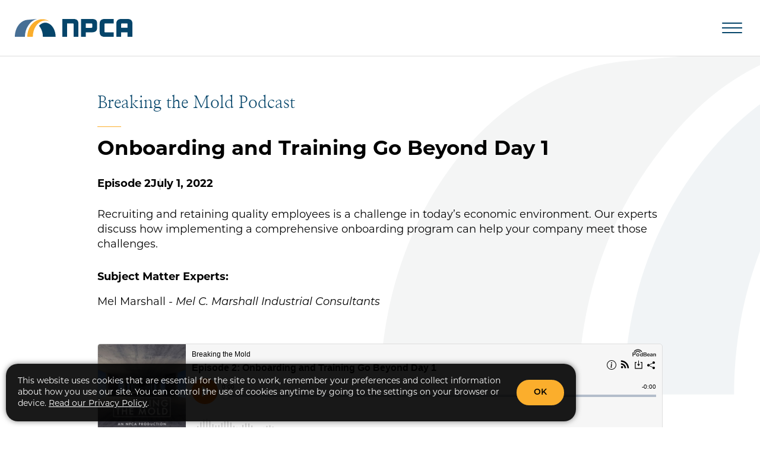

--- FILE ---
content_type: text/html; charset=UTF-8
request_url: https://precast.org/podcast/episode-2/
body_size: 11463
content:
<!DOCTYPE html>
<html lang="en-US" class="no-js">
<head>
<meta charset="UTF-8">
<meta name="viewport" content="width=device-width, initial-scale=1">

<link rel="icon" href="/favicon.ico" sizes="32x32">
<link rel="icon" href="/favicon.svg" type="image/svg+xml">
<link rel="apple-touch-icon" href="/apple-touch-icon.png">

<link rel="manifest" href="/manifest.json" />
<meta name="theme-color" content="#05456A">

<script>(function(html){html.className = html.className.replace(/\bno-js\b/,'js')})(document.documentElement);</script>
<meta name='robots' content='index, follow, max-image-preview:large, max-snippet:-1, max-video-preview:-1' />

	<!-- This site is optimized with the Yoast SEO plugin v26.7 - https://yoast.com/wordpress/plugins/seo/ -->
	<title>Onboarding and Training Go Beyond Day 1 | NPCA</title>
	<meta name="description" content="Our Breaking the Mold experts discuss how implementing a comprehensive onboarding program can help your company meet those challenges." />
	<link rel="canonical" href="https://precast.org/podcast/episode-2/" />
	<meta property="og:locale" content="en_US" />
	<meta property="og:type" content="article" />
	<meta property="og:title" content="Onboarding and Training Go Beyond Day 1 | NPCA" />
	<meta property="og:description" content="Our Breaking the Mold experts discuss how implementing a comprehensive onboarding program can help your company meet those challenges." />
	<meta property="og:url" content="https://precast.org/podcast/episode-2/" />
	<meta property="og:site_name" content="NPCA" />
	<meta property="article:modified_time" content="2023-11-16T17:45:14+00:00" />
	<meta name="twitter:card" content="summary_large_image" />
	<meta name="twitter:label1" content="Est. reading time" />
	<meta name="twitter:data1" content="1 minute" />
	<script type="application/ld+json" class="yoast-schema-graph">{"@context":"https://schema.org","@graph":[{"@type":"WebPage","@id":"https://precast.org/podcast/episode-2/","url":"https://precast.org/podcast/episode-2/","name":"Onboarding and Training Go Beyond Day 1 | NPCA","isPartOf":{"@id":"https://precast.org/#website"},"datePublished":"2022-07-01T16:02:00+00:00","dateModified":"2023-11-16T17:45:14+00:00","description":"Our Breaking the Mold experts discuss how implementing a comprehensive onboarding program can help your company meet those challenges.","breadcrumb":{"@id":"https://precast.org/podcast/episode-2/#breadcrumb"},"inLanguage":"en-US","potentialAction":[{"@type":"ReadAction","target":["https://precast.org/podcast/episode-2/"]}]},{"@type":"BreadcrumbList","@id":"https://precast.org/podcast/episode-2/#breadcrumb","itemListElement":[{"@type":"ListItem","position":1,"name":"Home","item":"https://precast.org/"},{"@type":"ListItem","position":2,"name":"Onboarding and Training Go Beyond Day 1"}]},{"@type":"WebSite","@id":"https://precast.org/#website","url":"https://precast.org/","name":"NPCA","description":"","potentialAction":[{"@type":"SearchAction","target":{"@type":"EntryPoint","urlTemplate":"https://precast.org/?s={search_term_string}"},"query-input":{"@type":"PropertyValueSpecification","valueRequired":true,"valueName":"search_term_string"}}],"inLanguage":"en-US"}]}</script>
	<!-- / Yoast SEO plugin. -->


<link rel='dns-prefetch' href='//cdnjs.cloudflare.com' />
<link rel="alternate" title="oEmbed (JSON)" type="application/json+oembed" href="https://precast.org/wp-json/oembed/1.0/embed?url=https%3A%2F%2Fprecast.org%2Fpodcast%2Fepisode-2%2F" />
<link rel="alternate" title="oEmbed (XML)" type="text/xml+oembed" href="https://precast.org/wp-json/oembed/1.0/embed?url=https%3A%2F%2Fprecast.org%2Fpodcast%2Fepisode-2%2F&#038;format=xml" />
<style id='wp-img-auto-sizes-contain-inline-css' type='text/css'>
img:is([sizes=auto i],[sizes^="auto," i]){contain-intrinsic-size:3000px 1500px}
/*# sourceURL=wp-img-auto-sizes-contain-inline-css */
</style>
<link rel='stylesheet' id='site-css' href='https://precast.org/wp-content/themes/npca/css/site.min.css?ver=1766499534' type='text/css' media='' />
<link rel='stylesheet' id='searchwp-live-search-css' href='https://precast.org/wp-content/plugins/searchwp-live-ajax-search/assets/styles/style.min.css?ver=1.8.7' type='text/css' media='all' />
<style id='searchwp-live-search-inline-css' type='text/css'>
.searchwp-live-search-result .searchwp-live-search-result--title a {
  font-size: 16px;
}
.searchwp-live-search-result .searchwp-live-search-result--price {
  font-size: 14px;
}
.searchwp-live-search-result .searchwp-live-search-result--add-to-cart .button {
  font-size: 14px;
}

/*# sourceURL=searchwp-live-search-inline-css */
</style>
<link rel="https://api.w.org/" href="https://precast.org/wp-json/" /><link rel="alternate" title="JSON" type="application/json" href="https://precast.org/wp-json/wp/v2/npca_podcasts/2076" /><link rel='shortlink' href='https://precast.org/?p=2076' />

<script>
  (function(d) {
    var config = {
      kitId: 'vqb4zxj',
      scriptTimeout: 3000,
      async: true
    },
    h=d.documentElement,t=setTimeout(function(){h.className=h.className.replace(/\bwf-loading\b/g,"")+" wf-inactive";},config.scriptTimeout),tk=d.createElement("script"),f=false,s=d.getElementsByTagName("script")[0],a;h.className+=" wf-loading";tk.src='https://use.typekit.net/'+config.kitId+'.js';tk.async=true;tk.onload=tk.onreadystatechange=function(){a=this.readyState;if(f||a&&a!="complete"&&a!="loaded")return;f=true;clearTimeout(t);try{Typekit.load(config)}catch(e){}};s.parentNode.insertBefore(tk,s)
  })(document);
</script>

<!-- Google Tag Manager -->
<script>(function(w,d,s,l,i){w[l]=w[l]||[];w[l].push({'gtm.start':
new Date().getTime(),event:'gtm.js'});var f=d.getElementsByTagName(s)[0],
j=d.createElement(s),dl=l!='dataLayer'?'&l='+l:'';j.async=true;j.src=
'https://www.googletagmanager.com/gtm.js?id='+i+dl;f.parentNode.insertBefore(j,f);
})(window,document,'script','dataLayer','GTM-WK6F5DG');</script>
<!-- End Google Tag Manager -->
<style id='wp-block-paragraph-inline-css' type='text/css'>
.is-small-text{font-size:.875em}.is-regular-text{font-size:1em}.is-large-text{font-size:2.25em}.is-larger-text{font-size:3em}.has-drop-cap:not(:focus):first-letter{float:left;font-size:8.4em;font-style:normal;font-weight:100;line-height:.68;margin:.05em .1em 0 0;text-transform:uppercase}body.rtl .has-drop-cap:not(:focus):first-letter{float:none;margin-left:.1em}p.has-drop-cap.has-background{overflow:hidden}:root :where(p.has-background){padding:1.25em 2.375em}:where(p.has-text-color:not(.has-link-color)) a{color:inherit}p.has-text-align-left[style*="writing-mode:vertical-lr"],p.has-text-align-right[style*="writing-mode:vertical-rl"]{rotate:180deg}
/*# sourceURL=https://precast.org/wp-includes/blocks/paragraph/style.min.css */
</style>
<style id='global-styles-inline-css' type='text/css'>
:root{--wp--preset--aspect-ratio--square: 1;--wp--preset--aspect-ratio--4-3: 4/3;--wp--preset--aspect-ratio--3-4: 3/4;--wp--preset--aspect-ratio--3-2: 3/2;--wp--preset--aspect-ratio--2-3: 2/3;--wp--preset--aspect-ratio--16-9: 16/9;--wp--preset--aspect-ratio--9-16: 9/16;--wp--preset--color--black: #000000;--wp--preset--color--cyan-bluish-gray: #abb8c3;--wp--preset--color--white: #ffffff;--wp--preset--color--pale-pink: #f78da7;--wp--preset--color--vivid-red: #cf2e2e;--wp--preset--color--luminous-vivid-orange: #ff6900;--wp--preset--color--luminous-vivid-amber: #fcb900;--wp--preset--color--light-green-cyan: #7bdcb5;--wp--preset--color--vivid-green-cyan: #00d084;--wp--preset--color--pale-cyan-blue: #8ed1fc;--wp--preset--color--vivid-cyan-blue: #0693e3;--wp--preset--color--vivid-purple: #9b51e0;--wp--preset--gradient--vivid-cyan-blue-to-vivid-purple: linear-gradient(135deg,rgb(6,147,227) 0%,rgb(155,81,224) 100%);--wp--preset--gradient--light-green-cyan-to-vivid-green-cyan: linear-gradient(135deg,rgb(122,220,180) 0%,rgb(0,208,130) 100%);--wp--preset--gradient--luminous-vivid-amber-to-luminous-vivid-orange: linear-gradient(135deg,rgb(252,185,0) 0%,rgb(255,105,0) 100%);--wp--preset--gradient--luminous-vivid-orange-to-vivid-red: linear-gradient(135deg,rgb(255,105,0) 0%,rgb(207,46,46) 100%);--wp--preset--gradient--very-light-gray-to-cyan-bluish-gray: linear-gradient(135deg,rgb(238,238,238) 0%,rgb(169,184,195) 100%);--wp--preset--gradient--cool-to-warm-spectrum: linear-gradient(135deg,rgb(74,234,220) 0%,rgb(151,120,209) 20%,rgb(207,42,186) 40%,rgb(238,44,130) 60%,rgb(251,105,98) 80%,rgb(254,248,76) 100%);--wp--preset--gradient--blush-light-purple: linear-gradient(135deg,rgb(255,206,236) 0%,rgb(152,150,240) 100%);--wp--preset--gradient--blush-bordeaux: linear-gradient(135deg,rgb(254,205,165) 0%,rgb(254,45,45) 50%,rgb(107,0,62) 100%);--wp--preset--gradient--luminous-dusk: linear-gradient(135deg,rgb(255,203,112) 0%,rgb(199,81,192) 50%,rgb(65,88,208) 100%);--wp--preset--gradient--pale-ocean: linear-gradient(135deg,rgb(255,245,203) 0%,rgb(182,227,212) 50%,rgb(51,167,181) 100%);--wp--preset--gradient--electric-grass: linear-gradient(135deg,rgb(202,248,128) 0%,rgb(113,206,126) 100%);--wp--preset--gradient--midnight: linear-gradient(135deg,rgb(2,3,129) 0%,rgb(40,116,252) 100%);--wp--preset--font-size--small: 13px;--wp--preset--font-size--medium: 20px;--wp--preset--font-size--large: 36px;--wp--preset--font-size--x-large: 42px;--wp--preset--spacing--20: 0.44rem;--wp--preset--spacing--30: 0.67rem;--wp--preset--spacing--40: 1rem;--wp--preset--spacing--50: 1.5rem;--wp--preset--spacing--60: 2.25rem;--wp--preset--spacing--70: 3.38rem;--wp--preset--spacing--80: 5.06rem;--wp--preset--shadow--natural: 6px 6px 9px rgba(0, 0, 0, 0.2);--wp--preset--shadow--deep: 12px 12px 50px rgba(0, 0, 0, 0.4);--wp--preset--shadow--sharp: 6px 6px 0px rgba(0, 0, 0, 0.2);--wp--preset--shadow--outlined: 6px 6px 0px -3px rgb(255, 255, 255), 6px 6px rgb(0, 0, 0);--wp--preset--shadow--crisp: 6px 6px 0px rgb(0, 0, 0);}:root { --wp--style--global--content-size: 800px;--wp--style--global--wide-size: 1000px; }:where(body) { margin: 0; }.wp-site-blocks > .alignleft { float: left; margin-right: 2em; }.wp-site-blocks > .alignright { float: right; margin-left: 2em; }.wp-site-blocks > .aligncenter { justify-content: center; margin-left: auto; margin-right: auto; }:where(.is-layout-flex){gap: 0.5em;}:where(.is-layout-grid){gap: 0.5em;}.is-layout-flow > .alignleft{float: left;margin-inline-start: 0;margin-inline-end: 2em;}.is-layout-flow > .alignright{float: right;margin-inline-start: 2em;margin-inline-end: 0;}.is-layout-flow > .aligncenter{margin-left: auto !important;margin-right: auto !important;}.is-layout-constrained > .alignleft{float: left;margin-inline-start: 0;margin-inline-end: 2em;}.is-layout-constrained > .alignright{float: right;margin-inline-start: 2em;margin-inline-end: 0;}.is-layout-constrained > .aligncenter{margin-left: auto !important;margin-right: auto !important;}.is-layout-constrained > :where(:not(.alignleft):not(.alignright):not(.alignfull)){max-width: var(--wp--style--global--content-size);margin-left: auto !important;margin-right: auto !important;}.is-layout-constrained > .alignwide{max-width: var(--wp--style--global--wide-size);}body .is-layout-flex{display: flex;}.is-layout-flex{flex-wrap: wrap;align-items: center;}.is-layout-flex > :is(*, div){margin: 0;}body .is-layout-grid{display: grid;}.is-layout-grid > :is(*, div){margin: 0;}body{padding-top: 0px;padding-right: 0px;padding-bottom: 0px;padding-left: 0px;}a:where(:not(.wp-element-button)){text-decoration: underline;}:root :where(.wp-element-button, .wp-block-button__link){background-color: #32373c;border-width: 0;color: #fff;font-family: inherit;font-size: inherit;font-style: inherit;font-weight: inherit;letter-spacing: inherit;line-height: inherit;padding-top: calc(0.667em + 2px);padding-right: calc(1.333em + 2px);padding-bottom: calc(0.667em + 2px);padding-left: calc(1.333em + 2px);text-decoration: none;text-transform: inherit;}.has-black-color{color: var(--wp--preset--color--black) !important;}.has-cyan-bluish-gray-color{color: var(--wp--preset--color--cyan-bluish-gray) !important;}.has-white-color{color: var(--wp--preset--color--white) !important;}.has-pale-pink-color{color: var(--wp--preset--color--pale-pink) !important;}.has-vivid-red-color{color: var(--wp--preset--color--vivid-red) !important;}.has-luminous-vivid-orange-color{color: var(--wp--preset--color--luminous-vivid-orange) !important;}.has-luminous-vivid-amber-color{color: var(--wp--preset--color--luminous-vivid-amber) !important;}.has-light-green-cyan-color{color: var(--wp--preset--color--light-green-cyan) !important;}.has-vivid-green-cyan-color{color: var(--wp--preset--color--vivid-green-cyan) !important;}.has-pale-cyan-blue-color{color: var(--wp--preset--color--pale-cyan-blue) !important;}.has-vivid-cyan-blue-color{color: var(--wp--preset--color--vivid-cyan-blue) !important;}.has-vivid-purple-color{color: var(--wp--preset--color--vivid-purple) !important;}.has-black-background-color{background-color: var(--wp--preset--color--black) !important;}.has-cyan-bluish-gray-background-color{background-color: var(--wp--preset--color--cyan-bluish-gray) !important;}.has-white-background-color{background-color: var(--wp--preset--color--white) !important;}.has-pale-pink-background-color{background-color: var(--wp--preset--color--pale-pink) !important;}.has-vivid-red-background-color{background-color: var(--wp--preset--color--vivid-red) !important;}.has-luminous-vivid-orange-background-color{background-color: var(--wp--preset--color--luminous-vivid-orange) !important;}.has-luminous-vivid-amber-background-color{background-color: var(--wp--preset--color--luminous-vivid-amber) !important;}.has-light-green-cyan-background-color{background-color: var(--wp--preset--color--light-green-cyan) !important;}.has-vivid-green-cyan-background-color{background-color: var(--wp--preset--color--vivid-green-cyan) !important;}.has-pale-cyan-blue-background-color{background-color: var(--wp--preset--color--pale-cyan-blue) !important;}.has-vivid-cyan-blue-background-color{background-color: var(--wp--preset--color--vivid-cyan-blue) !important;}.has-vivid-purple-background-color{background-color: var(--wp--preset--color--vivid-purple) !important;}.has-black-border-color{border-color: var(--wp--preset--color--black) !important;}.has-cyan-bluish-gray-border-color{border-color: var(--wp--preset--color--cyan-bluish-gray) !important;}.has-white-border-color{border-color: var(--wp--preset--color--white) !important;}.has-pale-pink-border-color{border-color: var(--wp--preset--color--pale-pink) !important;}.has-vivid-red-border-color{border-color: var(--wp--preset--color--vivid-red) !important;}.has-luminous-vivid-orange-border-color{border-color: var(--wp--preset--color--luminous-vivid-orange) !important;}.has-luminous-vivid-amber-border-color{border-color: var(--wp--preset--color--luminous-vivid-amber) !important;}.has-light-green-cyan-border-color{border-color: var(--wp--preset--color--light-green-cyan) !important;}.has-vivid-green-cyan-border-color{border-color: var(--wp--preset--color--vivid-green-cyan) !important;}.has-pale-cyan-blue-border-color{border-color: var(--wp--preset--color--pale-cyan-blue) !important;}.has-vivid-cyan-blue-border-color{border-color: var(--wp--preset--color--vivid-cyan-blue) !important;}.has-vivid-purple-border-color{border-color: var(--wp--preset--color--vivid-purple) !important;}.has-vivid-cyan-blue-to-vivid-purple-gradient-background{background: var(--wp--preset--gradient--vivid-cyan-blue-to-vivid-purple) !important;}.has-light-green-cyan-to-vivid-green-cyan-gradient-background{background: var(--wp--preset--gradient--light-green-cyan-to-vivid-green-cyan) !important;}.has-luminous-vivid-amber-to-luminous-vivid-orange-gradient-background{background: var(--wp--preset--gradient--luminous-vivid-amber-to-luminous-vivid-orange) !important;}.has-luminous-vivid-orange-to-vivid-red-gradient-background{background: var(--wp--preset--gradient--luminous-vivid-orange-to-vivid-red) !important;}.has-very-light-gray-to-cyan-bluish-gray-gradient-background{background: var(--wp--preset--gradient--very-light-gray-to-cyan-bluish-gray) !important;}.has-cool-to-warm-spectrum-gradient-background{background: var(--wp--preset--gradient--cool-to-warm-spectrum) !important;}.has-blush-light-purple-gradient-background{background: var(--wp--preset--gradient--blush-light-purple) !important;}.has-blush-bordeaux-gradient-background{background: var(--wp--preset--gradient--blush-bordeaux) !important;}.has-luminous-dusk-gradient-background{background: var(--wp--preset--gradient--luminous-dusk) !important;}.has-pale-ocean-gradient-background{background: var(--wp--preset--gradient--pale-ocean) !important;}.has-electric-grass-gradient-background{background: var(--wp--preset--gradient--electric-grass) !important;}.has-midnight-gradient-background{background: var(--wp--preset--gradient--midnight) !important;}.has-small-font-size{font-size: var(--wp--preset--font-size--small) !important;}.has-medium-font-size{font-size: var(--wp--preset--font-size--medium) !important;}.has-large-font-size{font-size: var(--wp--preset--font-size--large) !important;}.has-x-large-font-size{font-size: var(--wp--preset--font-size--x-large) !important;}
/*# sourceURL=global-styles-inline-css */
</style>
</head>

<body class="wp-singular npca_podcasts-template-default single single-npca_podcasts postid-2076 wp-theme-npca">

<!-- Google Tag Manager (noscript) -->
<noscript><iframe src="https://www.googletagmanager.com/ns.html?id=GTM-WK6F5DG"
height="0" width="0" style="display:none;visibility:hidden"></iframe></noscript>
<!-- End Google Tag Manager (noscript) -->


<a href="#main-content-wrap" class="skip-to-main">Skip to main content</a>


  <section id="cookie-notice" class="site-notice inverse" aria-label="Cookie Usage Notice">
    <div class="site-notice__content">
      <p>This website uses cookies that are essential for the site to work, remember your preferences and collect information about how you use our site. You can control the use of cookies anytime by going to the settings on your browser or device. <a href="https://precast.org/privacypolicy/">Read our Privacy Policy</a>.</p>
    </div>

    <div class="site-notice__action">
      <button class="site-notice__close button js-alert-close" aria-label="Dismiss notice">OK</button>
    </div>    
  </section>

<header class="page-header">
  <div class="container container--full">

    <div class="page-header__logo">
      <a href="https://precast.org/">
                  <svg aria-hidden="true" width="198" height="30" viewBox="0 0 198 30" xmlns="http://www.w3.org/2000/svg"><g fill="none" fill-rule="evenodd"><path d="M107.072 30h-8.094V8.926c0-1.075-.455-1.364-1.404-1.364h-9.457V30h-8.094V0h19.161c4.832 0 7.888 2.48 7.888 7.644V30Z" fill="#05456A"/><path d="M130.402 8.967c0-1.198-.289-1.405-1.61-1.405h-9.333v7.314h9.209c1.445 0 1.734-.206 1.734-1.364V8.967ZM111.406 0h18.748c5.74 0 8.383 2.273 8.383 7.562v7.355c0 4.546-2.354 7.521-8.507 7.521H119.46V30h-8.053V0Z" fill="#05456A"/><path d="M166.576 30h-15.734c-5.162 0-7.97-2.769-7.97-7.727V7.562c0-5 3.056-7.562 8.177-7.562h15.527v7.562H152.04c-.744 0-1.033.33-1.033.992v12.892c0 .579.33.992.991.992h14.578V30Z" fill="#05456A"/><path d="M189.865 14.834V8.926c0-1.199-.248-1.364-1.198-1.364h-8.3c-.991 0-1.322.29-1.322 1.446v5.826h10.82ZM170.91 7.727c0-5.33 3.18-7.727 8.3-7.727h10.407C194.82 0 198 1.983 198 7.769V30h-8.135v-7.562h-10.82V30h-8.135V7.727Z" fill="#05456A"/><path d="M68.67 30H47.198c0-5.364-1.334-10.855-4.203-15.416a22.306 22.306 0 0 0-2.38-3.152c1.908-2.095 4.256-3.79 6.97-4.641a12.51 12.51 0 0 1 7.522 0c3.98 1.244 7.183 4.316 9.361 7.793C67.337 19.145 68.67 24.636 68.67 30" fill="#05456A"/><path d="M59.079 4.476a17.017 17.017 0 0 0-2.906-1.212 16.364 16.364 0 0 0-4.861-.744 16.39 16.39 0 0 0-4.86.744c-4.84 1.515-8.724 5.12-11.385 9.35C31.83 17.771 30.3 23.937 30.3 29.998h-9.397c0-6.534 1.848-13.184 5.748-18.739 3.214-4.561 7.9-8.447 13.738-10.079a21.742 21.742 0 0 1 7.288-.755c1.51.096 2.991.351 4.436.755a23.345 23.345 0 0 1 6.965 3.296" fill="#FBAE2C"/><path d="M37.781 0c-.526.106-1.052.234-1.572.377-6.083 1.702-9.902 5.343-13.254 10.095-4.059 5.79-5.987 12.716-5.987 19.525H0C0 14.953 9.19 2.621 20.867 1.43L37.781 0Z" fill="#476F95"/></g></svg>
                <span class="sr-only">NPCA</span>
      </a>
    </div>

    <button type="button" class="menu-toggle js-menu-open" aria-expanded="false" aria-controls="primary-nav">
      <span class="nav-icon">Open navigation</span>
    </button>

    <nav id="primary-nav" class="page-header__content" tabindex="-1" aria-label="Primary Navigation">
      <div class="nav-header">
        <div class="nav-header__logo">
          <a href="https://precast.org/">
            <img src="https://precast.org/wp-content/themes/npca/img/logo.svg" alt="NPCA" width="200" height="40">
          </a>
        </div>

        <button type="button" class="menu-close js-menu-close">
          <span class="sr-only">Close navigation</span>
        </button>
      </div>
      
      <div class="main-nav">
        <div class="main-nav__nav">
          <ul id="main-nav-links" class="main-nav__menu"><li class=' menu-item menu-item-type-post_type menu-item-object-page menu-item-has-children'><a href="https://precast.org/membership/">Membership</a>
				<button type="button" class="main-nav__submenu-toggle js-submenu-toggle" aria-expanded="false">
					<span class="sr-only">Toggle Membership submenu</span>
					<svg aria-hidden="true" xmlns="http://www.w3.org/2000/svg" width="9.996" height="6" viewBox="0 0 9.996 6"><path d="M5.087,7.586l-1.5,1.386,5,4.614,5-4.614-1.5-1.386-3.5,3.228Z" transform="translate(-3.588 -7.586)" fill="currentColor" /></svg>
				</button>
			
<ul class="sub-menu">
<li class=' menu-item menu-item-type-post_type menu-item-object-page'><a href="https://precast.org/get-involved/">Get Involved</a></li>
<li class=' menu-item menu-item-type-post_type menu-item-object-page'><a href="https://precast.org/join-npca/">Join NPCA</a></li>
<li class=' menu-item menu-item-type-custom menu-item-object-custom'><a href="https://view.publitas.com/national-precast-concrete-association/npca-membership-directory-2025-2026/">Membership Directory</a></li>
<li class=' menu-item menu-item-type-custom menu-item-object-custom'><a href="https://npca.connectedcommunity.org/home">NPCA EPIC</a></li>
</ul>
</li>
<li class=' menu-item menu-item-type-post_type menu-item-object-page menu-item-has-children'><a href="https://precast.org/resources/">Resources</a>
				<button type="button" class="main-nav__submenu-toggle js-submenu-toggle" aria-expanded="false">
					<span class="sr-only">Toggle Resources submenu</span>
					<svg aria-hidden="true" xmlns="http://www.w3.org/2000/svg" width="9.996" height="6" viewBox="0 0 9.996 6"><path d="M5.087,7.586l-1.5,1.386,5,4.614,5-4.614-1.5-1.386-3.5,3.228Z" transform="translate(-3.588 -7.586)" fill="currentColor" /></svg>
				</button>
			
<ul class="sub-menu">
<li class=' menu-item menu-item-type-post_type menu-item-object-page'><a href="https://precast.org/resources/producers/">Producers</a></li>
<li class=' menu-item menu-item-type-post_type menu-item-object-page'><a href="https://precast.org/resources/specifiers/">Specifiers</a></li>
<li class=' menu-item menu-item-type-custom menu-item-object-custom'><a href="https://precast.org/foundation/">Students/Educators</a></li>
<li class=' menu-item menu-item-type-post_type menu-item-object-page'><a href="https://precast.org/products/">Precast Products</a></li>
</ul>
</li>
<li class=' menu-item menu-item-type-post_type menu-item-object-page menu-item-has-children'><a href="https://precast.org/training/">Training</a>
				<button type="button" class="main-nav__submenu-toggle js-submenu-toggle" aria-expanded="false">
					<span class="sr-only">Toggle Training submenu</span>
					<svg aria-hidden="true" xmlns="http://www.w3.org/2000/svg" width="9.996" height="6" viewBox="0 0 9.996 6"><path d="M5.087,7.586l-1.5,1.386,5,4.614,5-4.614-1.5-1.386-3.5,3.228Z" transform="translate(-3.588 -7.586)" fill="currentColor" /></svg>
				</button>
			
<ul class="sub-menu">
<li class=' menu-item menu-item-type-post_type menu-item-object-page'><a href="https://precast.org/master-precaster/">Master Precaster</a></li>
<li class=' menu-item menu-item-type-post_type menu-item-object-page'><a href="https://precast.org/webinars/">Webinars</a></li>
<li class=' menu-item menu-item-type-post_type menu-item-object-page'><a href="https://precast.org/leadershipnpca/">Leadership NPCA</a></li>
<li class=' menu-item menu-item-type-custom menu-item-object-custom'><a href="https://portal.precast.org/webapp/member-portal/#/education/class-catalog/">Class Catalog</a></li>
</ul>
</li>
<li class=' menu-item menu-item-type-post_type menu-item-object-page menu-item-has-children'><a href="https://precast.org/certification/">Certification</a>
				<button type="button" class="main-nav__submenu-toggle js-submenu-toggle" aria-expanded="false">
					<span class="sr-only">Toggle Certification submenu</span>
					<svg aria-hidden="true" xmlns="http://www.w3.org/2000/svg" width="9.996" height="6" viewBox="0 0 9.996 6"><path d="M5.087,7.586l-1.5,1.386,5,4.614,5-4.614-1.5-1.386-3.5,3.228Z" transform="translate(-3.588 -7.586)" fill="currentColor" /></svg>
				</button>
			
<ul class="sub-menu">
<li class=' menu-item menu-item-type-post_type menu-item-object-page'><a href="https://precast.org/qcmanual/">Quality Control Manual for Certified Precast Plants</a></li>
<li class=' menu-item menu-item-type-post_type menu-item-object-page'><a href="https://precast.org/certification-resources/">Certification Resources</a></li>
</ul>
</li>
<li class=' menu-item menu-item-type-post_type menu-item-object-page menu-item-has-children'><a href="https://precast.org/events/">Events</a>
				<button type="button" class="main-nav__submenu-toggle js-submenu-toggle" aria-expanded="false">
					<span class="sr-only">Toggle Events submenu</span>
					<svg aria-hidden="true" xmlns="http://www.w3.org/2000/svg" width="9.996" height="6" viewBox="0 0 9.996 6"><path d="M5.087,7.586l-1.5,1.386,5,4.614,5-4.614-1.5-1.386-3.5,3.228Z" transform="translate(-3.588 -7.586)" fill="currentColor" /></svg>
				</button>
			
<ul class="sub-menu">
<li class=' menu-item menu-item-type-custom menu-item-object-custom'><a href="https://precast.org/theprecastshow/" target="_blank">The Precast Show</a></li>
<li class=' menu-item menu-item-type-custom menu-item-object-custom'><a href="https://precast.org/convention/" target="_blank">Annual Convention</a></li>
<li class=' menu-item menu-item-type-post_type menu-item-object-page'><a href="https://precast.org/precast-days/">Precast Days</a></li>
<li class=' menu-item menu-item-type-post_type menu-item-object-page'><a href="https://precast.org/events/committeeweek/">Committee Week</a></li>
</ul>
</li>
<li class=' menu-item menu-item-type-post_type menu-item-object-page'><a href="https://precast.org/advocacy/">Advocacy</a></li>
<li class=' menu-item menu-item-type-post_type menu-item-object-page menu-item-has-children'><a href="https://precast.org/npca/">About</a>
				<button type="button" class="main-nav__submenu-toggle js-submenu-toggle" aria-expanded="false">
					<span class="sr-only">Toggle About submenu</span>
					<svg aria-hidden="true" xmlns="http://www.w3.org/2000/svg" width="9.996" height="6" viewBox="0 0 9.996 6"><path d="M5.087,7.586l-1.5,1.386,5,4.614,5-4.614-1.5-1.386-3.5,3.228Z" transform="translate(-3.588 -7.586)" fill="currentColor" /></svg>
				</button>
			
<ul class="sub-menu">
<li class=' menu-item menu-item-type-post_type menu-item-object-page'><a href="https://precast.org/precast-industry/">Precast Concrete Industry</a></li>
<li class=' menu-item menu-item-type-post_type menu-item-object-page'><a href="https://precast.org/press-center/">Press Center</a></li>
<li class=' menu-item menu-item-type-custom menu-item-object-custom'><a href="https://precast.org/foundation/">NPCA Foundation</a></li>
</ul>
</li>
</ul>        </div>

        <div class="main-nav__actions">
          <ul>
            <li class="current">
              <a href="/find/" class="button button--outline button--icon">
                <span class="button__text">Find Precasters & Suppliers</span>
                <svg aria-hidden="true" xmlns="http://www.w3.org/2000/svg" width="20" height="20" viewBox="0 0 20 20">
                  <path d="M12,2A9.982,9.982,0,0,0,4.021,6H4v.027A9.986,9.986,0,1,0,12,2Zm3,2.584A8,8,0,0,1,17.9,17.4,1.993,1.993,0,0,0,16,16a1,1,0,0,1-1-1V13a1,1,0,0,0-1-1H10a1,1,0,0,1,0-2,1,1,0,0,0,1-1V8a1,1,0,0,1,1-1h1a2,2,0,0,0,2-2ZM4.207,10.207,9,15v1a2,2,0,0,0,2,2v1.932a7.979,7.979,0,0,1-6.793-9.725Z" transform="translate(-2 -2)" fill="currentColor"/>
                </svg>
              </a>
            </li>
            <li>
              <a href="https://portal.precast.org/" class="button button--outline button--icon button--no-text" target="_blank">
                <span class="sr-only">My Account</span>
                <svg aria-hidden="true" xmlns="http://www.w3.org/2000/svg" width="18" height="18" viewBox="0 0 18 18">
                  <path d="M12,3a4,4,0,1,0,4,4,4,4,0,0,0-4-4Zm0,11c-3,0-9,1.508-9,4.5V20a1,1,0,0,0,1,1H20a1,1,0,0,0,1-1V18.5C21,15.508,15,14,12,14Z" transform="translate(-3 -3)" fill="currentColor"/>
                </svg>
              </a>
            </li>
            <li>
              <a href="/search/" class="button button--outline button--icon button--no-text">
                <span class="sr-only">Search</span>
                <svg aria-hidden="true" xmlns="http://www.w3.org/2000/svg" width="13" height="13" viewBox="0 0 13 13">
                  <g transform="translate(-2831.5 -29.5)">
                    <path d="M8,3a5,5,0,1,0,3.161,8.868l2.985,2.985a.5.5,0,1,0,.707-.707l-2.985-2.985A4.995,4.995,0,0,0,8,3ZM8,4A4,4,0,1,1,4,8,3.992,3.992,0,0,1,8,4Z" transform="translate(2829 27)" fill="#05456A"/>
                    <path d="M8,2.5a5.494,5.494,0,0,1,4.528,8.614l2.679,2.679a1,1,0,1,1-1.414,1.414l-2.679-2.679A5.5,5.5,0,1,1,8,2.5Zm0,9A3.5,3.5,0,1,0,4.5,8,3.5,3.5,0,0,0,8,11.5Z" transform="translate(2829 27)" fill="currentColor"/>
                  </g>
                </svg>
              </a>
            </li>
          </ul>
        </div>
      </div>
    </nav>

  </div>
</header>

<main id="main-content-wrap">

<section class="hero hero--basic">
	<div class="container container--sm">

		<div class="hero__content">
			<div class="row row--align-center">
        <div class="col-sm-12">
          <p class="heading--intro heading--feature heading--underline">Breaking the Mold Podcast</p>
					<h1>Onboarding and Training Go Beyond Day 1</h1>

          <div class="podcast-info">
                          <span class="podcast-info__item">Episode 2 </span>
            
						<span class="podcast-info__item">July 1, 2022</span>
					</div>

          
<p>Recruiting and retaining quality employees is a challenge in today&#8217;s economic environment. Our experts discuss how implementing a comprehensive onboarding program can help your company meet those challenges.</p>
          
                      <p><strong>Subject Matter Experts:</strong></p>

                          <div class="thumbnail-content">
                
                <div class="thumbnail-content__content">
                  Mel Marshall
                                      - <em>Mel C. Marshall Industrial Consultants</em>
                                </div>
              </div>
                      				</div>

							</div>
		</div>

	</div>
</section>

<section class="panel panel--nomargin-top">
	<div class="container container--sm">
    
          <div class="podcast-embed">
        <iframe title="Episode 2: Onboarding and Training Go Beyond Day 1" allowtransparency="true" height="150" width="100%" style="border: none; min-width: min(100%, 430px);height:150px;" scrolling="no" data-name="pb-iframe-player" src="https://www.podbean.com/player-v2/?i=w9m7d-123639e-pb&from=pb6admin&share=1&download=1&rtl=0&fonts=Arial&skin=f6f6f6&font-color=auto&logo_link=episode_page&btn-skin=ff6d00" loading="lazy"></iframe>      </div>
    
    <div class="podcast-subscribe link-group">
              <a href="https://podcasts.apple.com/us/podcast/breaking-the-mold/id1620035915" class="button button--outline button--icon">
          <svg aria-hidden="true" xmlns="http://www.w3.org/2000/svg" width="17.639" height="20" viewBox="0 0 17.639 20"><path d="M16.125,1a5.338,5.338,0,0,0-3.264,1.527,3.4,3.4,0,0,0-1.043,2.918,4.468,4.468,0,0,0,3.264-1.459A3.66,3.66,0,0,0,16.125,1Zm.068,4.443c-1.809,0-2.565,1.111-3.818,1.111-1.289,0-2.467-1.041-4.027-1.041C6.226,5.515,3,7.48,3,12.111,3,16.324,6.818,21,8.973,21c1.309.013,1.626-.823,3.4-.832s2.162.843,3.473.832c1.476-.011,2.629-1.633,3.471-2.918a14.449,14.449,0,0,0,1.32-2.43c-3.473-.88-4.164-6.481,0-7.639A6.327,6.327,0,0,0,16.193,5.443Z" transform="translate(-3 -1)" fill="#05456A"/></svg>
          <span class="button__text">
            <span class="sr-only">Apple</span>
            Subscribe
          </span>
        </a>
      
              <a href="https://podcasts.google.com/feed/aHR0cHM6Ly9mZWVkLnBvZGJlYW4uY29tL25hdGlvbmFscHJlY2FzdC9mZWVkLnhtbA" class="button button--outline button--icon">
          <svg aria-hidden="true" xmlns="http://www.w3.org/2000/svg" width="19.606" height="20" viewBox="0 0 19.606 20"><path d="M12.545,10.239V14.06H17.99a5.461,5.461,0,0,1-5.445,3.972A6.032,6.032,0,1,1,16.466,7.421L19.28,4.607A10,10,0,1,0,12.545,22c8.4,0,10.249-7.85,9.426-11.748Z" transform="translate(-2.543 -2)" fill="#05456A"/></svg>
          <span class="button__text">
            <span class="sr-only">Google</span>
            Subscribe
          </span>
        </a>
      
              <a href="https://open.spotify.com/show/030Bqrv4xoCmZ2c4EuzJPz?si=33fe3297dc5146f8" class="button button--outline button--icon">
          <svg aria-hidden="true" xmlns="http://www.w3.org/2000/svg" width="20" height="20" viewBox="0 0 20 20"><path d="M12,2A10,10,0,1,0,22,12,10.029,10.029,0,0,0,12,2Zm3.727,14.6a10.375,10.375,0,0,0-5.293-1.372,17.175,17.175,0,0,0-3.234.392l-.273.085-.315-1.36a17.175,17.175,0,0,1,3.921-.49,12.447,12.447,0,0,1,6.077,1.568l-.744,1.258Zm.98-2.744a12.313,12.313,0,0,0-6.567-1.666,14.485,14.485,0,0,0-3.274.484l-.3.069L6.22,11.019a15.159,15.159,0,0,1,4.019-.588,14.564,14.564,0,0,1,7.449,1.96l-.8,1.564Zm1.274-3.136a16.494,16.494,0,0,0-7.547-1.764,18.94,18.94,0,0,0-4.117.49l-.387.1L5.435,7.588a20.549,20.549,0,0,1,5-.588,19.244,19.244,0,0,1,8.625,1.96Z" transform="translate(-2 -2)" fill="#05456A"/></svg>
          <span class="button__text">
            <span class="sr-only">Spotify</span>
            Subscribe
          </span>
        </a>
          </div>

    		
	</div>
</section>

<section class="panel">
  <div class="container container--sm">

    <p><a href="/podcast/" class="icon-link icon-link--back">All podcasts</a></p>

  </div>
</section>




</main>

<footer id="page-footer" class="page-footer">
  <div class="container">

    <div class="page-footer__row">
      <div class="page-footer__logo">
        <a href="https://precast.org/">
          <img src="https://precast.org/wp-content/themes/npca/img/logo-full-name.svg" alt="National Precast Concrete Association">
        </a>
      </div>

      <div class="page-footer__nav">
        <ul id="menu-footer-nav" class=""><li id="menu-item-2019" class="menu-item menu-item-type-post_type menu-item-object-page menu-item-2019"><a href="https://precast.org/advertise/">Advertise</a></li>
<li id="menu-item-2015" class="menu-item menu-item-type-post_type menu-item-object-page menu-item-2015"><a href="https://precast.org/contact/">Contact</a></li>
<li id="menu-item-2013" class="menu-item menu-item-type-post_type menu-item-object-page menu-item-2013"><a href="https://precast.org/privacypolicy/">Privacy Policy</a></li>
<li id="menu-item-2018" class="menu-item menu-item-type-post_type menu-item-object-page menu-item-2018"><a href="https://precast.org/terms-conditions/">Terms &#038; Conditions</a></li>
<li id="menu-item-4876" class="menu-item menu-item-type-custom menu-item-object-custom menu-item-4876"><a href="https://www.precastlife.com/">Check out the #precastlife</a></li>
</ul>      </div>

      <div class="page-footer__social">
        <div class="social">
                      <a href="https://www.youtube.com/user/NationalPrecast" class="social__link" target="_blank">
              <svg aria-hidden="true" xmlns="http://www.w3.org/2000/svg" width="46" height="46" viewBox="0 0 46 46"><path d="M34,0A12,12,0,0,1,46,12V34A12,12,0,0,1,34,46H12A12,12,0,0,1,0,34V12A12,12,0,0,1,12,0ZM23,13a41.723,41.723,0,0,0-10.8,1.194,2.115,2.115,0,0,0-1.433,1.526A32.21,32.21,0,0,0,10,23a32.173,32.173,0,0,0,.772,7.279A2.115,2.115,0,0,0,12.2,31.806,41.715,41.715,0,0,0,23,33a41.723,41.723,0,0,0,10.8-1.194,2.115,2.115,0,0,0,1.433-1.527A32.21,32.21,0,0,0,36,23a32.173,32.173,0,0,0-.772-7.279A2.115,2.115,0,0,0,33.8,14.194,41.715,41.715,0,0,0,23,13Zm-2.5,6,7.429,4L20.5,27Z" fill="#05456A"/></svg>
              <span class="sr-only">YouTube</span>
            </a>
          
                      <a href="https://www.linkedin.com/company/national-precast-concrete-association" class="social__link" target="_blank">
              <svg aria-hidden="true" xmlns="http://www.w3.org/2000/svg" width="46" height="46" viewBox="0 0 46 46"><path d="M100,0a12,12,0,0,1,12,12V34a12,12,0,0,1-12,12H78A12,12,0,0,1,66,34V12A12,12,0,0,1,78,0ZM82,18H78V33h4Zm8,0H86V33h4V25.5a3.5,3.5,0,1,1,7,0V33h4V24.5a6.5,6.5,0,0,0-11-4.684ZM80,11a2,2,0,1,0,2,2A2,2,0,0,0,80,11Z" transform="translate(-66)" fill="#05456A" fill-rule="evenodd"/></svg>
              <span class="sr-only">LinkedIn</span>
            </a>
          
                      <a href="https://www.facebook.com/NationalPrecast" class="social__link" target="_blank">
              <svg aria-hidden="true" xmlns="http://www.w3.org/2000/svg" width="46" height="46" viewBox="0 0 46 46"><path d="M166,0a12,12,0,0,1,12,12V34a12,12,0,0,1-12,12H144a12,12,0,0,1-12-12V12A12,12,0,0,1,144,0Zm-6,6c-4.694,0-7.445,2.529-7.445,8.29v3.043H147V23h5.555V40h5.555V23h5.047l.793-5.667h-5.84V14.912c0-2.173.7-3.246,2.689-3.246H164V6.248A26.543,26.543,0,0,0,160,6Z" transform="translate(-132)" fill="#05456A" fill-rule="evenodd"/></svg>
              <span class="sr-only">Facebook</span>
            </a>
          
                      <a href="https://www.instagram.com/nationalprecast/" class="social__link" target="_blank">
              <svg aria-hidden="true" xmlns="http://www.w3.org/2000/svg" width="46" height="46" viewBox="0 0 46 46"><path d="M232,0a12,12,0,0,1,12,12V34a12,12,0,0,1-12,12H210a12,12,0,0,1-12-12V12A12,12,0,0,1,210,0ZM221,12a11,11,0,1,0,11,11A11.007,11.007,0,0,0,221,12Zm0,2a9,9,0,1,1-9,9A9.014,9.014,0,0,1,221,14Zm12-5a2,2,0,1,0,2,2A2.006,2.006,0,0,0,233,9Z" transform="translate(-198)" fill="#05456A" fill-rule="evenodd"/></svg>
              <span class="sr-only">Instagram</span>
            </a>
                  </div>
      </div>
    </div>

    <div class="page-footer__info">
      <div class="site-copyright">
        &copy; 2026 National Precast Concrete Association. All rights reserved.
      </div>

      <div class="site-author">
        <a href="https://www.tbhcreative.com">Indianapolis Web Development</a> by
        <span class="sr-only">TBH Creative</span>
        <svg aria-hidden="true" width="24" height="16" viewBox="0 0 24 16" xmlns="http://www.w3.org/2000/svg"><g fill="#120806" fill-rule="nonzero"><path d="M1.352 10.654c0 6.142 7.494 5.308 7.494 5.308V13.43c.001 0-4.94.304-7.494-2.776Z"/><path d="M1.352 9.288c1.15 1.39 2.786 2.09 4.235 2.441V9.9c-.28.076-.526.114-.74.114-.333 0-.605-.109-.814-.328-.209-.218-.313-.514-.313-.885V5.406h1.867V3.42H3.72V.945H1.352v2.476H0v1.985h1.352v3.882Z"/><path d="M9.753 11.806c-.403-.186-.705-.426-.91-.722l.003.994c-1.015.048-2.353-.169-2.353-.169V0h2.35v4.28c.248-.295.569-.53.966-.705a3.242 3.242 0 0 1 1.32-.263c.795 0 1.49.18 2.085.541A3.626 3.626 0 0 1 14.6 5.386c.327.662.491 1.43.491 2.304 0 .886-.164 1.66-.491 2.32a3.61 3.61 0 0 1-1.393 1.534c-.601.36-1.303.541-2.11.541-.492 0-.94-.093-1.343-.279Zm2.004-2.066c.301-.197.532-.472.693-.828.161-.355.241-.763.241-1.222 0-.699-.182-1.262-.547-1.688-.365-.427-.843-.64-1.432-.64-.399 0-.747.098-1.047.295-.302.197-.535.47-.701.82-.167.35-.25.754-.25 1.213 0 .47.083.88.25 1.23.166.35.4.623.7.82.3.197.65.296 1.048.296.397 0 .745-.1 1.045-.296Z"/><path d="M15.999 0h2.35v4.608a2.93 2.93 0 0 1 1.088-.951c.444-.23.94-.345 1.488-.345.612 0 1.152.129 1.618.386.468.257.827.618 1.078 1.082.253.465.379 1.003.379 1.615v5.559h-2.35V7.018c0-.47-.132-.85-.395-1.14-.263-.289-.62-.434-1.07-.434-.397 0-.73.107-.999.32-.268.213-.474.53-.62.95-.145.422-.217.928-.217 1.517v3.723H16V0Z"/></g></svg>
      </div>
    </div>

  </div>
</footer>

<script type="speculationrules">
{"prefetch":[{"source":"document","where":{"and":[{"href_matches":"/*"},{"not":{"href_matches":["/wp-*.php","/wp-admin/*","/wp-content/uploads/*","/wp-content/*","/wp-content/plugins/*","/wp-content/themes/npca/*","/*\\?(.+)"]}},{"not":{"selector_matches":"a[rel~=\"nofollow\"]"}},{"not":{"selector_matches":".no-prefetch, .no-prefetch a"}}]},"eagerness":"conservative"}]}
</script>
        <style>
            .searchwp-live-search-results {
                opacity: 0;
                transition: opacity .25s ease-in-out;
                -moz-transition: opacity .25s ease-in-out;
                -webkit-transition: opacity .25s ease-in-out;
                height: 0;
                overflow: hidden;
                z-index: 9999995; /* Exceed SearchWP Modal Search Form overlay. */
                position: absolute;
                display: none;
            }

            .searchwp-live-search-results-showing {
                display: block;
                opacity: 1;
                height: auto;
                overflow: auto;
            }

            .searchwp-live-search-no-results {
                padding: 3em 2em 0;
                text-align: center;
            }

            .searchwp-live-search-no-min-chars:after {
                content: "Continue typing";
                display: block;
                text-align: center;
                padding: 2em 2em 0;
            }
        </style>
                <script>
            var _SEARCHWP_LIVE_AJAX_SEARCH_BLOCKS = true;
            var _SEARCHWP_LIVE_AJAX_SEARCH_ENGINE = 'default';
            var _SEARCHWP_LIVE_AJAX_SEARCH_CONFIG = 'default';
        </script>
        <script type="text/javascript" src="https://precast.org/wp-content/themes/npca/js/main.min.js?ver=1727441225" id="main-js"></script>
<script type="text/javascript" src="https://cdnjs.cloudflare.com/ajax/libs/micromodal/0.4.10/micromodal.min.js?ver=0.4.10" id="micromodal-js"></script>
<script type="text/javascript" src="https://precast.org/wp-content/themes/npca/js/plugins/modal.min.js?ver=1727441226" id="modal-js"></script>

<script>(function(){function c(){var b=a.contentDocument||a.contentWindow.document;if(b){var d=b.createElement('script');d.innerHTML="window.__CF$cv$params={r:'9bfae9f5af08fc38',t:'MTc2ODcwNTk3OS4wMDAwMDA='};var a=document.createElement('script');a.nonce='';a.src='/cdn-cgi/challenge-platform/scripts/jsd/main.js';document.getElementsByTagName('head')[0].appendChild(a);";b.getElementsByTagName('head')[0].appendChild(d)}}if(document.body){var a=document.createElement('iframe');a.height=1;a.width=1;a.style.position='absolute';a.style.top=0;a.style.left=0;a.style.border='none';a.style.visibility='hidden';document.body.appendChild(a);if('loading'!==document.readyState)c();else if(window.addEventListener)document.addEventListener('DOMContentLoaded',c);else{var e=document.onreadystatechange||function(){};document.onreadystatechange=function(b){e(b);'loading'!==document.readyState&&(document.onreadystatechange=e,c())}}}})();</script></body>
</html>


--- FILE ---
content_type: text/css
request_url: https://precast.org/wp-content/themes/npca/css/site.min.css?ver=1766499534
body_size: 17972
content:
@charset "UTF-8";html{line-height:1.15;-webkit-text-size-adjust:100%}main{display:block}input,button,textarea,select{font:inherit}:root{--headerHeight:95px;--vSpacing:60px;--vSpacingSmall:60px;--hSpacing:25px;--hSpacingSmall:25px}@media (min-width:768px){:root{--hSpacing:60px}}@media (min-width:1024px){:root{--vSpacing:100px}}@media (min-width:1401px){:root{--vSpacing:160px;--vSpacingSmall:100px}}@media (prefers-reduced-motion){*,*::before,*::after{transition:none !important}}*,*::before,*::after{box-sizing:border-box}body{position:relative;margin:0;padding:0;font-family:"montserrat",Arial,sans-serif;font-size:18px;font-size:1.125rem;line-height:1.4;color:#000}body .inverse{color:#fff}body.js-nav-open{overflow:hidden}@media (min-width:1401px){body.js-nav-open{overflow:visible}}.bg--gray{background-color:#F8F8F8}.bg--blue{background-color:#EFF7FF}.bg--dark-blue{background-color:#05456A}.text--center{text-align:center}@media (max-width:1400px){.text--center-lg{text-align:center}}.sr-only,.screen-reader-text{position:absolute;text-indent:-9999px;width:1px;height:1px;margin:-1px;padding:0;overflow:hidden;clip:rect(0,0,0,0);border:0}.hide{display:none !important}.hide--md{display:none !important}@media (min-width:1024px){.hide--md{display:block !important}}@media (min-width:1024px){.show--md{display:none !important}}.alignleft,.wp-block-image.alignleft{display:block;clear:left;float:left;display:block;max-width:50%;width:auto !important;margin:60px 40px 60px 0}.alignleft img,.wp-block-image.alignleft img{display:block;margin:0 auto}.aligncenter{display:block;margin:60px auto;width:auto !important;max-width:100%}.aligncenter img{display:block;margin:0 auto}.alignright,.wp-block-image.alignright{display:block;clear:right;float:right;display:block;max-width:50%;width:auto !important;margin:60px 0 60px 40px}.alignright img,.wp-block-image.alignright img{display:block;margin:0 auto}@media (max-width:767px){.alignleft,.wp-block-image.alignleft,.alignright,.wp-block-image.alignright{float:none;max-width:100%;margin:60px 0}}@keyframes fadeIn{from{transform:scale(0.95);opacity:0}to{transform:scale(1);opacity:1}}@keyframes fadeUp{from{opacity:0;transform:translateY(40px)}to{opacity:1;transform:translateY(0)}}@keyframes fadeLeft{from{opacity:0;transform:translateX(-40px)}to{opacity:1;transform:translateX(0)}}@keyframes fadeRight{from{opacity:0;transform:translateX(40px)}to{opacity:1;transform:translateX(0)}}@media (min-width:1024px){[data-scroll=fadeup].is-init{opacity:0}[data-scroll=fadeup].is-init.is-visible{animation-name:fadeUp;animation-duration:0.4s;animation-timing-function:ease-in-out;animation-fill-mode:forwards}.no-js [data-scroll=fadeup]{opacity:1}[data-scroll=fadeleft].is-init{opacity:0}[data-scroll=fadeleft].is-init.is-visible{animation-name:fadeLeft;animation-duration:0.4s;animation-timing-function:ease-in-out;animation-fill-mode:forwards}.no-js [data-scroll=fadeleft]{opacity:1}}[data-scroll=faderight].is-init{opacity:0}[data-scroll=faderight].is-init.is-visible{animation-name:fadeRight;animation-duration:0.4s;animation-timing-function:ease-in-out;animation-fill-mode:forwards}.no-js [data-scroll=faderight]{opacity:1}[data-scroll=fadein].is-init{opacity:0}[data-scroll=fadein].is-init.is-visible{animation-name:fadeIn;animation-duration:0.4s;animation-timing-function:ease-in-out;animation-fill-mode:forwards}.no-js [data-scroll=fadein]{opacity:1}p{margin:30px 0 0 0}p:first-child{margin-top:0}h1,.h1,h2,.h2,h3,.h3,h4,.h4,h5,.h5,h6,.h6{margin:60px 0 20px 0;font-family:"montserrat",Arial,sans-serif;font-weight:bold;color:#000}h1:first-child,.h1:first-child,h2:first-child,.h2:first-child,h3:first-child,.h3:first-child,h4:first-child,.h4:first-child,h5:first-child,.h5:first-child,h6:first-child,.h6:first-child{margin-top:0}h1:last-child,.h1:last-child,h2:last-child,.h2:last-child,h3:last-child,.h3:last-child,h4:last-child,.h4:last-child,h5:last-child,.h5:last-child,h6:last-child,.h6:last-child{margin-bottom:0}.inverse h1,.inverse .h1,.inverse h2,.inverse .h2,.inverse h3,.inverse .h3,.inverse h4,.inverse .h4,.inverse h5,.inverse .h5,.inverse h6,.inverse .h6{color:#fff}h2+h3,h3+h4,h4+h5,h5+h6{margin-top:20px}h1,.h1{font-size:34px;font-size:2.125rem;line-height:1.1}h2,.h2{font-size:30px;font-size:1.875rem;line-height:1.1}h3,.h3{font-size:18px;font-size:1.125rem;line-height:1.1}h4,.h4{font-size:16px;font-size:1rem;line-height:1.1}h5,.h5{font-size:14px;font-size:0.875rem;line-height:1.1;text-transform:uppercase;letter-spacing:0.02em}h6,.h6{font-size:12px;font-size:0.75rem;line-height:1.1;text-transform:uppercase;letter-spacing:0.02em}.heading--nomargin{margin:0}.heading--feature{font-family:"nanum-myeongjo",Georgia,serif;font-size:28px;font-size:1.75rem;line-height:1.4;color:#05456A}.heading--underline{position:relative;padding-bottom:20px}.heading--underline::after{content:"";position:absolute;bottom:0;left:0;width:40px;height:1px;background-color:#FBAE2C}.heading--serif{font-family:"nanum-myeongjo",Georgia,serif;line-height:1.4;color:#05456A}.heading--intro{margin-bottom:20px}.heading--intro+*{margin-top:0}.heading--tagline{font-family:"montserrat",Arial,sans-serif;font-size:12px;font-size:0.75rem;line-height:1.4;font-weight:700;text-transform:uppercase;color:#000}.inverse .heading--tagline{color:#FBAE2C}.heading--tagline+*{margin-top:5px}.heading--subtitle{font-weight:700}*+.heading--subtitle{margin-top:0}ul,ol{margin:30px 0;text-align:left}ul:first-child,ol:first-child{margin-top:0}ul:last-child,ol:last-child{margin-bottom:0}ul ul,ul ol,ul ul:first-child,ul ol:first-child,ol ul,ol ol,ol ul:first-child,ol ol:first-child{margin-top:15px}ul li,ol li{margin:15px 0 0 0}ul li:first-child,ol li:first-child{margin-top:0}ul.list--links{list-style:none;padding:0}ul.list--twocol{list-style:none;padding:0;column-count:2;column-width:200px;column-gap:40px}ul.list--twocol li{position:relative;overflow:hidden;break-inside:avoid-column}hr{display:block;overflow:hidden;margin:40px auto;width:auto;height:1px;border:0;background-color:#ddd}blockquote{margin:60px 0;padding-left:30px;border-left:1px solid #CE6734;font-family:"nanum-myeongjo",Georgia,serif;font-size:24px;font-size:1.5rem;line-height:1.4}blockquote:first-child{margin-top:0}blockquote:last-child{margin-bottom:0}@media (min-width:768px){blockquote{font-size:34px;font-size:2.125rem;line-height:1.4}}.separator{margin:0 10px}.text--tag{display:inline-block;background-color:#05456A;padding:10px;font-size:12px;font-size:0.75rem;line-height:1.1;font-weight:700;color:#FBAE2C;text-transform:uppercase}.text--small{font-size:16px;font-size:1rem;line-height:1.4}a{color:#05456A;text-decoration-color:#05456A}a:hover{text-decoration-color:#476F95;text-decoration-thickness:3px}.inverse a{color:#fff;text-decoration:underline;text-decoration-color:#fff}.inverse a:hover{text-decoration:none;text-decoration-color:#fff}a,button{transition:background 0.2s ease-in-out,color 0.2s ease-in-out,border 0.2s ease-in-out,transform 0.2s ease-in-out}a:focus,button:focus{outline-offset:2px}a:focus:not(:focus-visible),button:focus:not(:focus-visible){outline:none}a:focus-visible,button:focus-visible{outline:2px dashed #05456A}.inverse a:focus-visible,.inverse button:focus-visible{outline:2px dashed #fff}button{cursor:pointer}.button{box-sizing:border-box;position:relative;display:inline-flex;align-items:center;justify-content:center;margin:0;padding:15px 20px;background-color:#FBAE2C;border:2px solid #000;border-radius:50px;text-align:center;font-size:14px;font-size:0.875rem;line-height:1.4;color:#000;font-weight:600;text-decoration:none}.button:hover{background-color:#FDD695;text-decoration:none}.inverse .button{border-color:#FBAE2C;color:#000;text-decoration:none}.inverse.hero .button{border-color:transparent;background-color:#FBAE2C;color:#000}.inverse.hero .button:hover{background-color:#FDD695}.button--text{padding:0;border:0;background-color:transparent;text-align:left;color:#000}.button--text svg{display:block;flex-shrink:0;margin-right:10px}.button--text:hover{background-color:transparent;color:#05456A;text-decoration:underline}.button--large{width:100%;max-width:300px;min-height:72px;padding:15px 30px}.button--outline{background-color:transparent;border-color:#05456A;color:#000}.button--outline:hover{background-color:#FBAE2C;border-color:#FBAE2C;color:#000}.inverse .button--outline{border-color:#FBAE2C;color:#fff}.inverse .button--outline:hover{color:#000}.page-header .button--outline{border-color:#05456A;color:#000}.page-header .button--outline:hover{border-color:#05456A;background-color:#05456A;color:#fff}@media (min-width:1401px){.page-header.inverse .button--outline{border-color:#fff;color:#fff}.page-header.inverse .button--outline:hover{border-color:#fff}}.button--cta{justify-content:flex-start;padding-right:60px;text-align:left;background-image:url(../img/icons/arrow-circle-right.svg);background-repeat:no-repeat;background-position:calc(100% - 20px) 50%}.button--cta:hover{background-position:calc(100% - 10px) 50%}.button--cta.button--outline{background-image:url(../img/icons/arrow-circle-right-blue.svg)}.button--cta.button--outline:hover{border-color:#05456A}.button--cta[target=_blank]{background-image:url(../img/icons/external-black.svg)}.button--cta[target=_blank]:hover{background-position:calc(100% - 20px) 50%}.inverse .button--cta.button--outline{background-image:url(../img/icons/arrow-circle-right-yellow.svg),url(../img/icons/arrow-circle-right.svg)}.inverse .button--cta.button--outline:hover{background-image:url(../img/icons/arrow-circle-right.svg);border-color:#FBAE2C}@media (min-width:1024px){.button--cta{padding-right:80px}}.button--icon{justify-content:flex-start;text-align:left}.button--icon svg{flex-shrink:0}.button--icon svg:first-child{margin-right:10px}@media (min-width:1401px){.button--icon svg:first-child{margin-right:15px}}.button--icon svg:last-child{margin-left:10px}@media (min-width:1401px){.button--icon svg:last-child{margin-left:20px}}.button--icon.button--no-text{justify-content:space-between;text-indent:-99999px;width:52px;height:52px;padding:0}.button--icon.button--no-text svg{margin:0 auto}.cta-link{position:relative;display:inline;padding-right:40px;background-image:url(../img/icons/caret-right.svg);background-repeat:no-repeat;background-position:calc(100% - 10px) 50%;font-size:14px;font-size:0.875rem;line-height:1.4;font-weight:700;text-decoration:none;transition:background 0.2s ease-in-out}.cta-link:first-child{margin-top:0}.cta-link:last-child{margin-bottom:0}.cta-link:focus,.cta-link:hover{background-position:100% 50%;text-decoration:underline}.inverse .cta-link{background-image:url(../img/icons/caret-right-white.svg);color:#fff}.cta-link--external{padding-right:30px;background-image:url(../img/icons/external.svg);background-position:100% 50%}.icon-link{display:inline-flex;align-items:center;gap:20px;font-size:14px;font-size:0.875rem;line-height:1.4;font-weight:700;text-decoration:none}.icon-link::before{content:"";flex-shrink:0;background-repeat:no-repeat;background-position:50% 50%;transition:transform 0.2s ease-in-out}.icon-link:hover{text-decoration:underline}.icon-link:hover::before{transform:scale(1.1)}.icon-link--alert::before{width:16px;height:20px;background-image:url(../img/icons/notification-blue.svg)}.icon-link--back::before{width:20px;height:20px;background-image:url(../img/icons/arrow-circle-left-blue.svg)}.link-group{display:flex;flex-wrap:wrap;align-items:center;gap:20px}img{max-width:100%;height:auto}.image-set{display:flex;gap:20px}.image-rounded{margin:40px 0}.image-rounded:first-child{margin-top:0}.image-rounded:last-child{margin-bottom:0}.image-rounded img{display:block;border-radius:10px}@media (min-width:1024px){.image-rounded.image-rounded--right img{margin-left:auto}}figure{margin:30px 0}figure:first-child{margin-top:0}figure:last-child{margin-bottom:0}h2+figure,h3+figure{margin-top:15px}.wp-caption{width:auto !important;margin-top:60px;margin-bottom:60px;text-align:center;font-size:16px;font-size:1rem;line-height:1.1}.wp-caption:first-child{margin-top:0}.wp-caption img{display:block;margin:0 auto}.wp-caption-text{margin:20px 0 0 0;padding:0 20px}figcaption{margin:20px 0 0 0;font-size:16px;font-size:1rem;line-height:1.1}.alignleft figcaption,.alignright figcaption{padding:0 20px;text-align:center}.aligncenter figcaption{text-align:center}.wp-block-embed{max-width:800px;margin:30px 0;padding:0}.wp-block-embed:first-child{margin-top:0}.wp-block-embed:last-child{margin-bottom:0}.wp-block-embed.wp-embed-aspect-9-16{max-width:600px}.video-wrap,.wp-block-embed__wrapper{position:relative;padding-bottom:56.25%}.wp-embed-aspect-9-16 .video-wrap,.wp-embed-aspect-9-16 .wp-block-embed__wrapper{padding-bottom:177%}.video-wrap iframe,.wp-block-embed__wrapper iframe{position:absolute;width:100% !important;height:100% !important;margin:0 auto}.wp-block-audio{overflow:hidden}.wp-block-audio audio{max-width:100%}fieldset{border:0;padding:0;margin:0;min-width:0}legend{position:relative;margin:0;padding:0}label{display:inline-block;margin-bottom:10px;font-size:14px;font-size:0.875rem;line-height:1.1;color:#000;font-weight:700}.inverse label{color:#fff}input[type=text],input[type=email],input[type=search],input[type=url],input[type=password],input[type=tel],input[type=number],input[type=file],select,textarea{max-width:100%;min-height:40px;padding:5px 15px;border:2px solid #757575;border-radius:20px;font-size:16px;font-size:1rem;line-height:1.1}input[type=text]:focus,input[type=email]:focus,input[type=search]:focus,input[type=url]:focus,input[type=password]:focus,input[type=tel]:focus,input[type=number]:focus,input[type=file]:focus,select:focus,textarea:focus{outline:2px solid #476F95;outline-offset:-3px;border-color:#476F95}.inverse input[type=text],.inverse input[type=email],.inverse input[type=search],.inverse input[type=url],.inverse input[type=password],.inverse input[type=tel],.inverse input[type=number],.inverse input[type=file],.inverse select,.inverse textarea{border-color:#fff;background-color:#05456A;color:#fff}input[type=url],input[type=search]{-webkit-appearance:none}textarea{padding:15px}select{padding-right:40px;background-color:#fff;background-image:url(../img/icons/caret-down.svg),linear-gradient(to bottom,#fff 0%,#fff 100%);background-repeat:no-repeat;background-position:calc(100% - 20px) 50%;-moz-appearance:none;-webkit-appearance:none;appearance:none;cursor:pointer}select::-ms-expand{display:none}select option{background-color:#fff;color:#000}.inverse select{background-image:url(../img/icons/caret-down-white.svg),linear-gradient(to bottom,#05456A 0%,#05456A 100%)}::placeholder{color:#757575}.field--choice input[type=checkbox],.field--choice input[type=radio],.comment-form-cookies-consent input[type=checkbox],.comment-form-cookies-consent input[type=radio]{position:absolute;text-indent:-9999px;width:1px;height:1px;min-height:0;margin:-1px;padding:0;overflow:hidden;clip:rect(0,0,0,0);border:0}.field--choice input[type=checkbox]+label,.field--choice input[type=radio]+label,.comment-form-cookies-consent input[type=checkbox]+label,.comment-form-cookies-consent input[type=radio]+label{display:flex;align-items:center;font-weight:400}.field--choice input[type=checkbox]+label::before,.field--choice input[type=radio]+label::before,.comment-form-cookies-consent input[type=checkbox]+label::before,.comment-form-cookies-consent input[type=radio]+label::before{content:"";flex-shrink:0;align-self:flex-start;position:relative;display:inline-block;vertical-align:middle;width:18px;height:18px;margin-right:20px;background:#fff;border:2px solid #05456A;border-radius:5px;cursor:pointer}.field--choice input[type=checkbox]:focus+label::before,.field--choice input[type=radio]:focus+label::before,.comment-form-cookies-consent input[type=checkbox]:focus+label::before,.comment-form-cookies-consent input[type=radio]:focus+label::before{outline:2px solid #476F95}.field--choice input[type=checkbox]:checked+label::before,.field--choice input[type=radio]:checked+label::before,.comment-form-cookies-consent input[type=checkbox]:checked+label::before,.comment-form-cookies-consent input[type=radio]:checked+label::before{border-color:#05456A;background-color:#05456A;box-shadow:inset 0 0 0 2px #fff}.field--choice input[type=radio]+label::before,.comment-form-cookies-consent input[type=radio]+label::before{border-radius:50%}.toggle{position:relative}.toggle label{position:relative;display:inline-flex;align-items:center;gap:10px;margin:0;font-weight:400}.toggle input[type=checkbox]{position:absolute;opacity:0;width:100%;height:100%;margin:0;padding:0}.toggle__text{flex-shrink:0}.toggle__handle{position:relative;flex-shrink:0;display:inline-flex;align-items:center;justify-content:space-around;width:80px;height:40px;border-radius:30px;border:2px solid #757575;background-color:#fff;cursor:pointer;transition:background 0.2s ease-in-out}.toggle__handle::before{content:"";z-index:2;position:absolute;top:50%;left:10px;width:20px;height:20px;border-radius:50%;background-color:#05456A;transform:translate(0,-50%);will-change:transform;transition:transform 0.2s ease-in-out,background 0.2s ease-in-out}input[type=checkbox]:focus+.toggle__handle{outline:1px dashed #05456A;outline-offset:2px}input[type=checkbox]:disabled+.toggle__handle{opacity:0.6;filter:grayscale(40%);cursor:not-allowed}input[type=checkbox]:checked+.toggle__handle{background-color:#05456A}input[type=checkbox]:checked+.toggle__handle::before{background-color:#fff;transform:translate(40px,-50%)}input[type=submit],input[type=button]{box-sizing:border-box;position:relative;display:inline-flex;align-items:center;justify-content:center;margin:0;padding:15px 20px;background-color:#FBAE2C;border:2px solid #05456A;border-radius:50px;text-align:center;font-size:14px;font-size:0.875rem;line-height:1.4;color:#000;font-weight:600;cursor:pointer;transition:background 0.2s ease-in-out}input[type=submit]:hover,input[type=button]:hover{background-color:#FDD695;background-position:calc(100% - 10px) 50%}input[type=submit]{padding-right:60px;background-image:url(../img/icons/arrow-circle-right.svg);background-repeat:no-repeat;background-position:calc(100% - 20px) 50%}.content-form{margin:60px 0}.content-form:first-child{margin-top:0}.content-form:last-child{margin-bottom:0}@media (min-width:1024px){.content-form{max-width:590px}}.content-form form{max-width:550px}.content-form .fsSection{display:block}.content-form div[class^=InnerFormBody]{overflow:visible;padding:0}.content-form .fsBody{overflow:visible;margin-top:60px;padding:0}.content-form .fsBody .fsSectionHeader{padding:0;background-color:transparent}.content-form .fsBody .fsForm{margin:0;padding:0;font-family:"montserrat",Arial,sans-serif;font-size:12px;font-size:0.75rem;line-height:1.4}.content-form .fsBody .fsForm .fsSectionHeading{text-align:left;font-size:30px;font-size:1.875rem;line-height:1.1;font-weight:bold;color:#000}.content-form .fsBody .fsLabel{margin-bottom:10px;font-size:14px;font-size:0.875rem;line-height:1.1;font-weight:700;color:#000}.content-form .fsBody legend.fsLabel{margin-bottom:0}.content-form .fsBody .fieldset-content{margin-top:20px}.content-form .fsBody legend.hidden+.fieldset-content{margin-top:0}.content-form .fsBody .fsSupporting,.content-form .fsBody .fsSubField label{margin-top:5px;font-size:14px;font-size:0.875rem;line-height:1.1;font-weight:400}.content-form .fsBody .fsFieldRow,.content-form .fsBody .fsSection>.fsLabelVertical{width:100%;margin-bottom:40px !important}.content-form .fsBody .fsSubField.fsFieldAddress,.content-form .fsBody .fsSubField.fsFieldAddress2{margin-bottom:20px}.content-form .fsBody .fsSubField.fsFieldCity{flex-basis:auto;width:100%;margin-bottom:20px}.content-form .fsBody .fsSubField.fsFieldState{flex-basis:auto;width:calc(70% - 10px)}.content-form .fsBody .fsSubField.fsFieldZip{flex-basis:auto;width:30%}.content-form .fsBody p{margin-top:15px}.content-form .fsBody p:first-child{margin-top:0}.content-form .fsForm select,.content-form .fsForm textarea,.content-form .fsForm input,.content-form .fsRowBody input[type=email],.content-form .fsRowBody input[type=number],.content-form .fsRowBody input[type=tel],.content-form .fsRowBody input[type=text]{box-sizing:border-box;height:auto;min-height:40px;padding:5px 15px;border:2px solid #757575;border-radius:20px;font-family:"montserrat",Arial,sans-serif !important;font-size:14px;font-size:0.875rem;line-height:1.1}.content-form .fsForm select:focus,.content-form .fsForm textarea:focus,.content-form .fsForm input:focus,.content-form .fsRowBody input[type=email]:focus,.content-form .fsRowBody input[type=number]:focus,.content-form .fsRowBody input[type=tel]:focus,.content-form .fsRowBody input[type=text]:focus{outline:2px solid #476F95 !important;border-color:#476F95 !important;box-shadow:none}.content-form .fsForm select.fsRequired,.content-form .fsForm textarea.fsRequired,.content-form .fsForm input.fsRequired,.content-form .fsRowBody input[type=email].fsRequired,.content-form .fsRowBody input[type=number].fsRequired,.content-form .fsRowBody input[type=tel].fsRequired,.content-form .fsRowBody input[type=text].fsRequired{border:2px solid #757575}.content-form .fsForm textarea{padding:10px 15px}.content-form .fsForm select:not([multiple=multiple]){padding-right:40px;background-color:#fff;background-image:url(../img/icons/caret-down.svg),linear-gradient(to bottom,#ffffff 0%,#ffffff 100%);background-repeat:no-repeat;background-position:calc(100% - 20px) 50%;-moz-appearance:none;-webkit-appearance:none;appearance:none;cursor:pointer}.content-form .fsForm select:not([multiple=multiple])::-ms-expand{display:none}.content-form .fsForm select:not([multiple=multiple]) option{background-color:#fff}.content-form label.fsOptionLabel{display:flex;align-items:center;margin-top:10px;padding:0 0 0 2px;background:none;border:0;line-height:22px;font-weight:400;color:#000}.content-form label.fsOptionLabel:not(.horizontal):first-child{margin-top:0}.content-form .fsOptionLabel.vertical~div.vertical{margin-top:10px}.content-form .fsBody .fieldset-content .fsOptionLabel.vertical~div.vertical .fsOtherField,.content-form .fsBody .fieldset-content .fsOptionLabel.horizontal~div.horizontal .fsOtherField{margin-top:10px}.content-form .fsOptionLabel input[type=checkbox],.content-form .fsOptionLabel input[type=radio]{flex-shrink:0;align-self:flex-start;position:relative;overflow:visible;top:3px;width:20px;height:20px;min-height:0;margin-right:10px;padding:0;border:0;box-shadow:none}.content-form .fsOptionLabel input[type=checkbox]::before,.content-form .fsOptionLabel input[type=radio]::before{width:18px;height:18px;background-color:#fff;border:2px solid #05456A;border-radius:5px}.content-form .fsOptionLabel input[type=checkbox]:focus,.content-form .fsOptionLabel input[type=radio]:focus{border:0;box-shadow:none;outline:none !important}.content-form .fsOptionLabel input[type=checkbox]:focus::before,.content-form .fsOptionLabel input[type=radio]:focus::before{outline:2px solid #476F95;box-shadow:none}.content-form .fsOptionLabel input[type=checkbox]:checked::before,.content-form .fsOptionLabel input[type=radio]:checked::before{width:18px;height:18px;background-color:#05456A;border-color:#05456A}.content-form .fsRowBody input[type=radio]::before{border-radius:50%}.content-form table .row{margin:0}.content-form table th{color:#000}.content-form table th.column{font-weight:700}.content-form input.fsMatrix{width:18px;height:18px;min-height:0;appearance:none;margin:0;padding:0;border:none;box-sizing:border-box;outline:none}.content-form input.fsMatrix::before{width:18px;height:18px;background-color:#fff;border:2px solid #05456A}.content-form input.fsMatrix:checked::before{border-color:#05456A;background-color:#05456A;box-shadow:inset 0 0 0 2px #fff}.content-form .MuiInputBase-root{padding:0;background-color:transparent !important}.content-form .MuiInputBase-root fieldset{border:0 !important}.content-form .MuiInputBase-root.Mui-disabled{opacity:0.6}.content-form .MuiInputBase-root.Mui-focused{outline:none}.content-form .MuiInputBase-root.Mui-focused fieldset{border:0 !important}.content-form .MuiInputBase-root button{min-width:0;padding:5px;border:0 !important;transition:transform 0.2s ease-in-out}.content-form .MuiInputBase-root button svg{fill:#000;transition:fill 0.2s ease-in-out}.content-form .MuiInputBase-root button:focus,.content-form .MuiInputBase-root button:hover{background-color:transparent !important;transform:scale(1.2)}.content-form .MuiInputBase-root button:focus svg,.content-form .MuiInputBase-root button:hover svg{fill:#05456A}.content-form .fsSignature{border-radius:20px;border:2px solid #757575}.content-form a.fsSignatureClear,.content-form button[class^=StyledSignatureClearButton]{display:inline-flex !important;min-width:0;margin:5px 0 5px auto;padding:2px 0;border:0 !important;border-bottom:1px solid transparent !important;border-radius:0 !important;color:#B10000 !important;text-decoration-color:#B10000;font-weight:400;text-decoration:none;transition:border 0.2s ease-in-out}.content-form a.fsSignatureClear:focus,.content-form a.fsSignatureClear:hover,.content-form button[class^=StyledSignatureClearButton]:focus,.content-form button[class^=StyledSignatureClearButton]:hover{background-color:transparent !important;border-bottom:1px solid #000 !important;color:#000}.content-form .fsFileUploadName{display:inline-block;margin:10px 0}.content-form .fsRequiredMarker{color:#B10000}.content-form .fsForm .fsSubmit{padding:0;text-align:left}.content-form input.fsSubmitButton,.content-form button.fsSubmitButton,.content-form input.fsFileUploadButton,.content-form .fsSaveIncomplete a,.content-form button{box-sizing:border-box;position:relative;display:inline-flex;align-items:center;justify-content:center;width:auto;height:auto;min-width:160px;margin:0;padding:15px 20px;background-color:transparent !important;border:2px solid #05456A !important;border-radius:50px !important;text-align:center;font-size:0.875rem !important;line-height:1.4;color:#000 !important;font-weight:600;text-decoration:none;cursor:pointer;transition:background 0.2s ease-in-out}.content-form input.fsSubmitButton:last-child,.content-form button.fsSubmitButton:last-child,.content-form input.fsFileUploadButton:last-child,.content-form .fsSaveIncomplete a:last-child,.content-form button:last-child{margin-right:0}.content-form input.fsSubmitButton[value^=Remove],.content-form button.fsSubmitButton[value^=Remove],.content-form input.fsFileUploadButton[value^=Remove],.content-form .fsSaveIncomplete a[value^=Remove],.content-form button[value^=Remove]{border-color:#B10000 !important}.content-form input.fsSubmitButton:hover,.content-form button.fsSubmitButton:hover,.content-form input.fsFileUploadButton:hover,.content-form .fsSaveIncomplete a:hover,.content-form button:hover{background-color:#FDD695 !important;color:#000 !important}.content-form input.fsSubmitButton,.content-form button.fsSubmitButton{padding-right:60px;background-color:#FBAE2C !important;background-image:url(../img/icons/arrow-circle-right.svg);background-repeat:no-repeat;background-position:calc(100% - 20px) 50%}.content-form input.fsSubmitButton:hover,.content-form button.fsSubmitButton:hover{background-position:calc(100% - 10px) 50%}.content-form div[class^=StyledFormNavigations]{gap:20px}.content-form input.fsFileUploadButton{margin:0 20px 10px 0}@media (max-width:767px){.content-form input.fsFileUploadButton{min-width:0;margin-right:10px}}.content-form button[class^=NextPageButton],.content-form button[class^=PreviousPageButton]{min-width:0}.content-form .fsSaveIncomplete{padding:0;background-color:transparent}.content-form .fsProgressBarContainer{height:40px;background-color:#ddd}.content-form .fsProgressBar{background-color:#FBAE2C}.content-form .fsProgressText{margin-top:-40px;font-size:0.75rem;line-height:40px;font-weight:bold;color:#000}.content-form .fsError{color:#ac3c4b}@media (max-width:40em),not all,(device-height:1024px) and (device-width:768px) and (orientation:landscape){.content-form .fsBody .fsSubField.fsFieldState,.content-form .fsBody .fsSubField.fsFieldZip{width:100%}}body .gform_wrapper.gravity-theme .gform_fields{grid-row-gap:15px}body .gform_wrapper.gravity-theme .gfield_label{font-size:14px;font-size:0.875rem;line-height:1.4}body .gform_wrapper.gravity-theme input[type=color],body .gform_wrapper.gravity-theme input[type=date],body .gform_wrapper.gravity-theme input[type=datetime-local],body .gform_wrapper.gravity-theme input[type=datetime],body .gform_wrapper.gravity-theme input[type=email],body .gform_wrapper.gravity-theme input[type=month],body .gform_wrapper.gravity-theme input[type=number],body .gform_wrapper.gravity-theme input[type=password],body .gform_wrapper.gravity-theme input[type=search],body .gform_wrapper.gravity-theme input[type=tel],body .gform_wrapper.gravity-theme input[type=text],body .gform_wrapper.gravity-theme input[type=time],body .gform_wrapper.gravity-theme input[type=url],body .gform_wrapper.gravity-theme input[type=week],body .gform_wrapper.gravity-theme select,body .gform_wrapper.gravity-theme textarea{padding:5px 15px;font-size:16px;font-size:1rem;line-height:1.1}body .gform_wrapper.gravity-theme input:not([type=radio]):not([type=checkbox]):not([type=image]):not([type=file]){min-height:40px;line-height:1.1}body .gform_wrapper.gravity-theme .ginput_complex .ginput_container_date{flex-basis:30%}body .gform_wrapper.gravity-theme .ginput_complex .ginput_container_date input,body .gform_wrapper.gravity-theme .ginput_complex .ginput_container_date select{font-size:14px;font-size:0.875rem;line-height:1.1}.gform_required_legend{font-size:14px;font-size:0.875rem;line-height:1.1;font-style:italic}.gfield_required{color:#e53f3f}.inverse .gfield_required{color:#FFB3B3}.gform_submission_error{font-size:16px;font-size:1rem;line-height:1.1;color:#e53f3f;font-weight:500}.gfield_validation_message{display:block;margin:5px 0 10px 0;font-size:14px;font-size:0.875rem;line-height:1.1;font-style:italic;color:#e53f3f}.inverse .gfield_validation_message{color:#FFB3B3}:root{--gutter:0}.row{display:flex;flex-wrap:wrap;margin:0 calc(-1 * var(--gutter))}.row:first-child{margin-top:0}.row:last-child{margin-bottom:0}.row--align-center{align-items:center}.row--justify-center{justify-content:center}[class^=col-]{--columnPadding:0;flex-shrink:0;width:100%;margin-top:40px;padding:0 var(--gutter)}[class^=col-]:first-child{margin-top:0}.col--flex{display:flex;flex-direction:column}.col--auto{width:auto}[class*=col-]:first-child .col__content{padding-right:var(--columnPadding)}[class*=col-]:last-child .col__content{padding-left:var(--columnPadding)}[class*=col-]:only-child .col__content{padding-left:0;padding-right:0}@media (min-width:768px){:root{--gutter:12px}.row--spaced{--gutter:30px}[class*=col-sm]{margin-top:0;--columnPadding:30px}}@media (min-width:768px) and (min-width:1401px){[class*=col-sm]{--columnPadding:80px}}@media (min-width:768px){.col-sm-1{width:8.3333333333%}}@media (min-width:768px){.col-sm-2{width:16.6666666667%}}@media (min-width:768px){.col-sm-3{width:25%}}@media (min-width:768px){.col-sm-4{width:33.3333333333%}}@media (min-width:768px){.col-sm-5{width:41.6666666667%}}@media (min-width:768px){.col-sm-6{width:50%}}@media (min-width:768px){.col-sm-7{width:58.3333333333%}}@media (min-width:768px){.col-sm-8{width:66.6666666667%}}@media (min-width:768px){.col-sm-9{width:75%}}@media (min-width:768px){.col-sm-10{width:83.3333333333%}}@media (min-width:768px){.col-sm-11{width:91.6666666667%}}@media (min-width:768px){.col-sm-12{width:100%}}@media (min-width:768px){.col-sm-13{width:108.3333333333%}}@media (min-width:768px){.col-sm--align-right{margin-left:auto}}@media (min-width:1024px){:root{--gutter:12px}[class*=col-md]{margin-top:0;--columnPadding:30px}}@media (min-width:1024px) and (min-width:1401px){[class*=col-md]{--columnPadding:80px}}@media (min-width:1024px){.col-md-1{width:8.3333333333%}}@media (min-width:1024px){.col-md-2{width:16.6666666667%}}@media (min-width:1024px){.col-md-3{width:25%}}@media (min-width:1024px){.col-md-4{width:33.3333333333%}}@media (min-width:1024px){.col-md-5{width:41.6666666667%}}@media (min-width:1024px){.col-md-6{width:50%}}@media (min-width:1024px){.col-md-7{width:58.3333333333%}}@media (min-width:1024px){.col-md-8{width:66.6666666667%}}@media (min-width:1024px){.col-md-9{width:75%}}@media (min-width:1024px){.col-md-10{width:83.3333333333%}}@media (min-width:1024px){.col-md-11{width:91.6666666667%}}@media (min-width:1024px){.col-md-12{width:100%}}@media (min-width:1024px){.col-md-13{width:108.3333333333%}}@media (min-width:1024px){.col-md--align-right{margin-left:auto}}@media (min-width:1401px){[class*=col-lg]{margin-top:0;--columnPadding:80px}.col-lg-1{width:8.3333333333%}.col-lg-2{width:16.6666666667%}.col-lg-3{width:25%}.col-lg-4{width:33.3333333333%}.col-lg-5{width:41.6666666667%}.col-lg-6{width:50%}.col-lg-7{width:58.3333333333%}.col-lg-8{width:66.6666666667%}.col-lg-9{width:75%}.col-lg-10{width:83.3333333333%}.col-lg-11{width:91.6666666667%}.col-lg-12{width:100%}.col-lg-13{width:108.3333333333%}.col-lg--align-right{margin-left:auto}}#main-content-wrap{display:block;position:relative}#main-content-wrap:focus{outline:none}:root{--containerPadding:var(--vSpacing)}.container{box-sizing:border-box;position:relative;z-index:10;width:100%;max-width:1560px;margin:0 auto;padding:0 var(--hSpacing)}.container--padding{padding-top:var(--containerPadding);padding-bottom:var(--containerPadding)}.container--padding-top{padding-top:var(--containerPadding)}.container--padding-bottom{padding-bottom:var(--containerPadding)}.container--full{max-width:1920px;padding-left:var(--hSpacingSmall);padding-right:var(--hSpacingSmall)}.container--md{max-width:1316px}.container--sm{max-width:1072px}.page-header{position:relative;z-index:1000;top:0;width:100%;border-bottom:1px solid #ddd;font-size:18px;font-size:1.125rem;line-height:1.4}.page-header>.container{display:flex;align-items:center;width:100%;min-height:calc(var(--headerHeight) - 1px);padding-top:20px;padding-bottom:20px}.page-header.inverse{position:absolute;border-bottom-color:transparent}.page-header__logo{flex-shrink:0;display:flex;padding-right:30px;color:#05456A}@media (min-width:1401px){.page-header__logo svg{width:120px}}@media (min-width:1601px){.page-header__logo svg{width:auto}}.inverse .page-header__logo{color:#fff}.page-header__logo svg{display:block}.page-header__content{transform:translateY(-100%);visibility:hidden;opacity:0;position:fixed;z-index:100;overflow:auto;top:0;right:0;width:100%;height:100%;margin-left:auto;background-color:#F8F8F8;transition:transform 0.2s ease-in-out,visibility 0.2s ease-in-out,opacity 0.2s ease-in-out}.page-header__content:focus{outline:none}.js-nav-open .page-header__content{visibility:visible;opacity:1;transform:translateY(0)}.inverse .page-header__content a:focus-visible,.inverse .page-header__content button:focus-visible{outline:2px dashed #05456A}@media (min-width:1401px){.page-header__content{transform:none;visibility:visible;opacity:1;position:relative;overflow:visible;top:auto;right:auto;background-color:transparent}.inverse .page-header__content a:focus-visible,.inverse .page-header__content button:focus-visible{outline:2px dashed #fff}}.main-nav{display:inline-flex;flex-direction:column;align-items:flex-start;margin:0;padding:40px}@media (min-width:1401px){.main-nav{display:flex;flex-direction:row;align-items:center;justify-content:flex-end;max-width:none;margin:0;padding:0}}.nav-header{position:relative;display:flex;align-items:center;width:100%;padding:25px;background-color:#fff;border-bottom:1px solid #ddd}@media (min-width:1401px){.nav-header{display:none}}.main-nav__nav{width:100%}@media (min-width:1401px){.main-nav__nav{width:auto}}@media (min-width:1401px){.main-nav__actions{margin-left:20px}}@media (min-width:1601px){.main-nav__actions{margin-left:50px}}.main-nav__actions>ul{list-style:none;display:flex;flex-wrap:wrap;align-items:center;justify-content:flex-start;gap:40px 20px;margin-top:40px;padding:0}@media (min-width:1401px){.main-nav__actions>ul{flex-wrap:nowrap;gap:10px;margin-top:0}}@media (min-width:1601px){.main-nav__actions>ul{gap:20px}}.main-nav__actions>ul li{margin:0}.main-nav__actions>ul li:first-child{width:100%;margin-left:0}@media (min-width:768px){.main-nav__actions>ul li:first-child{width:auto}}:root{--primaryLinkColor:#000;--hoverLinkColor:#476F95;--activeLineColor:#FBAE2C;--hoverLineColor:#476F95;--dropdownLinkColor:#000}ul.main-nav__menu{display:flex;flex-direction:column;list-style:none;margin:0;padding:0;font-size:18px;font-size:1.125rem;line-height:1.1}@media (min-width:1401px){ul.main-nav__menu{font-size:16px;font-size:1rem;line-height:1.1;flex-direction:row}}@media (min-width:1801px){ul.main-nav__menu{font-size:18px;font-size:1.125rem;line-height:1.1}}ul.main-nav__menu ul{list-style:none;margin:0;padding:0}ul.main-nav__menu li{margin:0;padding:0}ul.main-nav__menu a{text-decoration:none}ul.main-nav__menu>li{position:relative;display:block;margin:40px 0 0 0;padding:0}ul.main-nav__menu>li:first-child{margin-top:0}ul.main-nav__menu>li:last-child{margin-right:0}@media (min-width:1401px){ul.main-nav__menu>li{display:inline-block;margin:0 20px 0 0}ul.main-nav__menu>li.menu-item-has-children:not(.hide-subnav){padding-right:15px}}@media (min-width:1601px){ul.main-nav__menu>li{margin-right:30px}ul.main-nav__menu>li.menu-item-has-children:not(.hide-subnav){padding-right:20px}}@media (min-width:1801px){ul.main-nav__menu>li{margin-right:50px}}ul.main-nav__menu>li>a{position:relative;display:inline-flex;align-items:center;min-height:25px;margin-right:50px;font-weight:600;color:var(--primaryLinkColor)}@media (min-width:1401px){ul.main-nav__menu>li>a{display:block;min-height:0;margin:0;padding:5px 0}}ul.main-nav__menu>li>a::after{content:"";position:absolute;bottom:0;left:0;transform:scaleX(0);width:100%;height:2px;transform-origin:left center;transition:transform 0.2s ease-in-out;background-color:var(--hoverLineColor)}ul.main-nav__menu>li.current-menu-item>a::after,ul.main-nav__menu>li.current-menu-ancestor>a::after,ul.main-nav__menu>li>a:focus::after,ul.main-nav__menu>li>a:hover::after{transform:scaleX(1)}ul.main-nav__menu>li.current-menu-item>a::after,ul.main-nav__menu>li.current-menu-ancestor>a::after{background-color:var(--activeLineColor)}ul.main-nav__menu>li>a:focus,ul.main-nav__menu>li>a:hover{color:var(--hoverLinkColor)}@media (min-width:1401px){.inverse ul.main-nav__menu{--hoverLineColor:#fff}.inverse ul.main-nav__menu>li>a{color:#fff}}ul.main-nav__menu>li ul{display:none;margin-top:40px;padding:0 0 0 20px;border-left:2px solid #05456A}@media (min-width:1401px){ul.main-nav__menu>li ul{margin:0;padding:0;border:0}}ul.main-nav__menu>li ul>li{position:relative;margin-top:15px}ul.main-nav__menu>li ul>li:first-child{margin-top:0}@media (min-width:1401px){ul.main-nav__menu>li ul>li{margin-top:15px}}ul.main-nav__menu>li ul>li>a{display:inline-flex;min-height:25px;text-decoration:none;font-size:18px;font-size:1.125rem;line-height:1.4;font-weight:400;color:var(--dropdownLinkColor)}ul.main-nav__menu>li ul>li>a:focus{outline-color:var(--dropdownLinkColor)}ul.main-nav__menu>li ul>li>a:hover{text-decoration:underline}@media (min-width:1401px){ul.main-nav__menu>li ul>li>a{display:inline;min-height:0;font-size:16px;font-size:1rem;line-height:1.1}}ul.main-nav__menu>li ul>li.menu-item-has-children>a{margin-right:30px}@media (min-width:1401px){ul.main-nav__menu>li ul>li.menu-item-has-children>a{margin-right:0}}ul.main-nav__menu>li ul>li.current>a{background-size:100% 1px}ul.main-nav__menu>li.js-submenu-open>ul{display:block}ul.main-nav__menu>li a[target=_blank]{padding-right:38px;background-image:url(../img/icons/external.svg);background-repeat:no-repeat;background-position:100% 50%}@media (min-width:1401px){ul.main-nav__menu>li a[target=_blank]{padding-right:25px;background-size:15px auto}}ul.main-nav__menu>li.hide-subnav ul{display:none}@media (min-width:1401px){ul.main-nav__menu>li.menu-item-has-children>ul{visibility:hidden;opacity:0;position:absolute;z-index:10;top:100%;left:-30px;display:block;width:240px;margin:0;padding:30px;line-height:1.1;background-color:#fff;box-shadow:0 0 10px rgba(50,50,0,0.1);transition:transform 0.2s ease-in-out,opacity 0.2s ease-in-out,visibility 0.2s ease-in-out}ul.main-nav__menu>li.menu-item-has-children.js-submenu-open>ul{visibility:visible;opacity:1;transform:translateY(0)}}.main-nav__submenu-toggle{position:absolute;top:0;right:0;display:flex;align-items:center;justify-content:center;width:24px;height:24px;padding:0;border:0;background-color:transparent;color:#05456A}.main-nav__submenu-toggle svg{display:block;pointer-events:none;transition:transform 0.2s ease-in-out}.main-nav__submenu-toggle:hover{background-color:#FBAE2C}.main-nav__submenu-toggle[aria-expanded=true] svg{transform:rotate(180deg)}@media (min-width:1401px){.main-nav__submenu-toggle{width:10px;height:100%}.main-nav__submenu-toggle:hover{background-color:transparent}.inverse .main-nav__submenu-toggle{color:#fff}}.hide-subnav .main-nav__submenu-toggle{display:none}@media (min-width:1401px){ul.main-nav__menu>li ul>li .main-nav__submenu-toggle{display:none}}ul.main-nav__menu>li ul>li.js-submenu-open>ul{display:block}@media (min-width:1401px){ul.main-nav__menu>li ul>li.js-submenu-open>ul{display:none}}ul.main-nav__menu>li ul>li ul{margin-top:15px}.menu-toggle{position:relative;z-index:10;display:flex;flex-direction:column;justify-content:center;width:44px;height:44px;margin-left:auto;padding:10px 0;border:0;background-color:transparent;color:#05456A;cursor:pointer}.inverse .menu-toggle{color:#fff}@media (min-width:1401px){.menu-toggle{display:none}}.menu-toggle .nav-icon{position:relative;text-indent:-9999px;width:34px;height:2px;margin:0 auto;padding:0;text-align:left;background-color:currentColor;transition:transform 0.2s ease-in-out}.menu-toggle .nav-icon::before,.menu-toggle .nav-icon::after{content:"";position:absolute;left:0;width:100%;height:2px;border-radius:1px;background-color:currentColor}.menu-toggle .nav-icon::before{top:-8px}.menu-toggle .nav-icon::after{top:8px}.menu-toggle:hover .nav-icon{transform:scaleY(120%)}.menu-close{flex-shrink:0;display:block;width:44px;height:44px;margin-left:auto;padding:0;border:0;background-color:transparent;background-image:url(../img/icons/close.svg);background-repeat:no-repeat;background-position:50% 50%;cursor:pointer}.menu-close:hover{transform:scale(120%)}@media (min-width:1401px){.menu-close{display:none}}.page-footer{padding:var(--vSpacingSmall) 0;border-top:1px solid #F0F0F0;font-size:16px;font-size:1rem;line-height:1.1}.page-footer__row{display:flex;flex-direction:column;flex-wrap:wrap;gap:30px 60px}@media (min-width:768px){.page-footer__row{flex-direction:row;align-items:center}}@media (min-width:1401px){.page-footer__row{flex-wrap:nowrap}}@media (min-width:1601px){.page-footer__row{gap:100px}}.page-footer__logo{flex-shrink:0;width:100%}@media (min-width:1401px){.page-footer__logo{width:auto;margin-right:auto}}.page-footer__logo a{display:block}.page-footer__logo svg{display:block}.page-footer__nav ul{list-style:none;padding:0}.page-footer__nav ul li{margin:15px 0 0 0}.page-footer__nav ul li:first-child{margin-top:0}@media (min-width:768px){.page-footer__nav ul{display:flex;align-items:center;gap:40px}.page-footer__nav ul li{margin:0}}.page-footer__nav a{border-bottom:1px solid transparent;font-weight:400;color:#000;text-decoration:none}.page-footer__nav a:hover{border-bottom-color:#000}.page-footer__info{display:flex;flex-wrap:wrap;align-items:center;justify-content:space-between;gap:30px 60px;margin-top:var(--vSpacingSmall);font-size:14px;font-size:0.875rem;line-height:1.1}.site-author svg{display:inline-block;vertical-align:middle;margin-left:2px}.site-author a{border-bottom:1px solid #000;font-weight:400;color:#000;text-decoration:none}.site-author a:hover{border-bottom-color:transparent}:root{--heroOverlap:120px}@media (max-width:1400px){:root{--heroOverlap:80px}}@media (max-width:1023px){:root{--heroOverlap:30px}}.hero{position:relative;background-color:#05456A}.hero>.container{z-index:2;display:flex;flex-direction:column;justify-content:center;height:100%;min-height:358px}.hero.hero--has-header{padding-top:var(--headerHeight)}.hero--sm>.container{min-height:234px}.hero--lg>.container{min-height:680px}.hero--video>.container{min-height:calc(890px - var(--headerHeight))}.hero--overlap>.container{padding-top:var(--heroOverlap);padding-bottom:var(--heroOverlap)}.hero--basic{background-color:transparent}.hero--basic::before{content:"";position:absolute;z-index:-1;top:0;right:0;width:950px;max-width:50%;height:570px;background-image:url(../img/bg/logo-bg.svg);background-repeat:no-repeat;background-position:0 100%;background-size:auto 590px}@media (max-width:1023px){.hero--basic::before{height:400px;background-size:auto 100%}}.hero__content{padding:60px 0}.hero__content.hero__content--feature{max-width:950px;margin:0 auto;text-align:center;padding:30px 0;line-height:1.7}@media (min-width:1024px){.hero__content.hero__content--feature h1{margin-bottom:40px;font-size:65px;font-size:4.0625rem;line-height:1.1}}@media (min-width:1401px){.hero--basic .hero__content{padding:100px 0}}.hero__title{max-width:600px}@media (max-width:1023px){.hero>.container,.hero--lg>.container,.hero--video>.container{min-height:0}.hero--overlap>.container{padding-top:0;padding-bottom:0}.hero__content.hero__content--feature{padding-top:40px;padding-bottom:60px}.hero__content p{margin:15px 0 0 0}.hero__content p:first-child{margin-top:0}}.hero__bg{position:absolute;z-index:1;top:0;left:0;width:100%;height:100%;background-color:#000}.hero__bg img{object-fit:cover;width:100%;height:100%}.hero__bg--align-top img{object-position:top left}.hero__bg--sm{display:none}@media (max-width:1023px){.hero__bg--lg{display:none}.hero__bg--sm{display:block}}.hero__image-block{display:flex;flex-direction:column}@media (min-width:768px){.hero__image-block{flex-direction:row;align-items:center}}.hero__image-block .hero__content{flex-shrink:0}@media (min-width:768px){.hero__image-block .hero__content{width:50%;max-width:620px;padding-right:30px}}@media (min-width:1024px){.hero__image-block .hero__content{padding-right:60px}}.hero__image{flex-grow:1;position:relative;overflow:hidden;max-width:600px;margin-bottom:40px}@media (min-width:768px){.hero__image{max-width:none;margin-right:calc(-1 * var(--hSpacing));margin-bottom:0}}@media (min-width:1561px){.hero__image{margin-right:calc(-50vw + (1560px - (var(--hSpacing) * 2)) / 2)}}.hero__image img{display:block;max-width:none}@media (min-width:1024px){.hero__image img{margin-left:auto}}.hero__video{position:absolute;z-index:1;top:0;left:0;width:100%;height:100%;overflow:hidden;background-color:#333;background-repeat:no-repeat;background-position:50% 50%;background-size:cover}.hero__video video{position:absolute;top:0;left:0;display:block;object-fit:cover;object-position:50% 0;width:100%;height:100%;margin:0;opacity:0.2}.video-controls{display:flex;align-items:center;justify-content:center;gap:5px;padding:60px 0}.video-control{display:flex;align-items:center;justify-content:center;width:40px;height:40px;padding:10px;border:0;border-radius:50%;background-color:transparent}.video-control[disabled]{opacity:0.5;cursor:default;pointer-events:none}.video-control path{transition:fill 0.2s ease-in-out}.video-control:hover,.video-control.is-active{background-color:#FBAE2C}.video-control:hover path,.video-control.is-active path{fill:#000}@media (min-width:1920px){.hero__video video{left:0;-ms-transform:none;-webkit-transform:none;transform:none;width:100%}}@media (max-width:1023px){.video-controls{left:20px;bottom:20px}}@media (max-width:1023px){.hero__video{display:none}.hero__video video{display:none}.video-controls{display:none}}.hero-overlap{margin-top:calc(-1 * var(--heroOverlap))}.hero-overlap__content{display:flex;flex-direction:column;justify-content:center;min-height:280px;padding:40px;border-radius:20px;background-color:#05456A}.hero-overlap__content h2{font-size:28px;font-size:1.75rem;line-height:1.1}.hero-overlap__row{display:flex;justify-content:center;gap:80px}.hero-overlap__col{position:relative;width:calc(25% - 40px);max-width:280px;text-align:center}.hero-overlap__col::after{content:"";position:absolute;top:0;right:-40px;width:1px;height:100%;background-color:rgba(255,255,255,0.2)}.hero-overlap__col:last-child::after{display:none}.hero-overlap__col h2{margin:0;color:#FBAE2C}.hero-overlap__col p{margin:15px 0}.hero-overlap__col p:first-child{margin-top:0}.hero-overlap__col p:last-child{margin-bottom:0}.hero-overlap__col a.button{width:100%;max-width:180px}.hero-overlap__col--expanded{flex-grow:1;max-width:none;text-align:left}@media (max-width:1400px){.hero-overlap{font-size:16px;font-size:1rem;line-height:1.4}.hero-overlap h2{font-size:22px;font-size:1.375rem;line-height:1.1}.hero-overlap__row{gap:50px}.hero-overlap__col{width:calc(25% - 25px)}.hero-overlap__col::after{right:-25px}}@media (max-width:1023px){.hero-overlap{margin-top:-30px}.hero-overlap__row{flex-wrap:wrap}.hero-overlap__col{width:calc(50% - 25px);max-width:600px}.hero-overlap__col:not(:first-child)::after{display:none}.hero-overlap__content{padding:40px}}@media (max-width:767px){.hero-overlap__row{flex-direction:column;gap:60px}.hero-overlap__row img{display:block;margin:0 auto}.hero-overlap__col{width:100%}.hero-overlap__col::after{display:none}.hero-overlap__col--expanded{text-align:center}}.panel{position:relative;margin-top:100px;margin-top:var(--vSpacing)}.panel:not(.panel--flush):last-child{margin-bottom:100px;margin-bottom:var(--vSpacing)}.hero+.panel--flush,.panel--flush+.panel--flush{margin-top:0}.panel--nomargin-top{margin-top:0}.panel__intro{max-width:900px;margin:30px 0}.panel__intro:first-child{margin-top:0}.panel__intro:last-child{margin-bottom:0}.panel--overlap-gray::before{content:"";position:absolute;z-index:-1;bottom:0;left:0;width:100%;height:210px;background-color:#F8F8F8}.panel--overlap-gray+.panel--overlap-gray{margin-top:0}.panel--overlap-gray+.panel--overlap-gray::before{top:0;bottom:auto;height:510px}.panel--angle{margin-top:calc(-1 * var(--vSpacing));padding-top:var(--vSpacing)}.panel--angle::before{content:"";position:absolute;z-index:-1;top:-200px;left:0;width:100%;height:200px;background-image:url(../img/bg/angle-page-gray.svg);background-repeat:no-repeat;background-position:0 100%;background-size:100% auto}.panel--logo::before{content:"";position:absolute;z-index:-1;top:0;left:24%;width:76%;height:100%;background-image:url(../img/bg/logo-bg.svg);background-repeat:no-repeat;background-position:0 100%;background-size:auto 1660px}.panel--logo.panel--logo--alt::before{background-size:auto 830px}@media (max-width:1400px){.panel--logo::before{background-size:auto 1000px}}@media (max-width:1023px){.panel--logo.panel--logo--alt::before{background-size:auto 600px}}@media (max-width:767px){.panel--logo::before{left:15%;width:85%;background-size:auto 800px}.panel--logo.panel--logo--alt::before{background-size:auto 400px}}.skip-to-main{opacity:0;position:fixed;z-index:100000;top:0;left:0;display:inline-block;margin:0 10px;padding:5px 10px;border-radius:5px;background-color:#fff;-ms-transform:translateY(-100%);-webkit-transform:translateY(-100%);transform:translateY(-100%);transition:transform 0.2s ease-in-out,opacity 0.2s ease-in-out}.skip-to-main:focus{opacity:1;-ms-transform:translateY(10px);-webkit-transform:translateY(10px);transform:translateY(10px)}.search-form{display:flex;margin:0}.search-form ::placeholder{font-style:italic}.search-form input[type=search]{z-index:2;flex-grow:1;border-radius:20px 0 0 20px;border-color:#05456A}.search-form input[type=search]:focus{border-color:#476F95}.search-form [type=submit]{z-index:1;flex-shrink:0;text-indent:-9999px;width:50px;min-height:60px;background-color:#FBAE2C;background-image:url(../img/icons/search.svg);background-repeat:no-repeat;background-position:50% 50%;border:2px solid #05456A;border-left:0;border-radius:0 20px 20px 0}@media (min-width:768px){.search-form [type=submit]{width:80px}}.search-form [type=submit]:focus,.search-form [type=submit]:hover{background-color:#FDD695}.search-panel{margin:30px 0;text-align:left}.search-panel:first-child{margin-top:0}.search-panel:last-child{margin-bottom:0}.hero .search-panel{margin-top:80px}.search-results__label{margin:30px 0 60px 0;font-size:16px;font-size:1rem;line-height:1.1;font-style:italic;color:#757575}.search-results__label:first-child{margin-top:0}.search-results__label:last-child{margin-bottom:0}.search-results__item{margin-bottom:60px;padding-bottom:60px;border-bottom:2px solid #ddd}.search-results__item:last-child{margin-bottom:0;padding-bottom:0;border-bottom:0}.search-results__title{margin:10px 0;font-size:22px;font-size:1.375rem;line-height:1.1;font-weight:700}.search-results__title:first-child{margin-top:0}.search-results__title:last-child{margin-bottom:0}.blog-filter{text-align:right}.blog-filter select{width:100%;max-width:290px}@media (max-width:767px){.blog-filter{text-align:left}}.post-content::after{content:"";display:table;clear:both}.post-info{display:flex;align-items:center;gap:21px;margin:30px 0}.post-info a{font-weight:400}.post-info__item{position:relative;display:block}.post-info__item::after{content:"";position:absolute;top:0;right:-11px;width:1px;height:100%;background-color:#000}.post-info__item:last-child::after{display:none}@media (max-width:1400px){.post-info{font-size:16px;font-size:1rem;line-height:1.4}}@media (max-width:600px){.post-info{flex-wrap:wrap}.post-info__item:first-child{width:100%}.post-info__item:first-child::after{display:none}}.post-share{display:flex;align-items:center;gap:10px;margin:40px 0 0 0}.post-share .social{margin:0;gap:10px}.post-share__title{font-size:12px;font-size:0.75rem;line-height:1.4;font-weight:700;text-transform:uppercase}.post-discussion{max-width:708px;margin:0 auto}.post-discussion__comments{margin:60px 0;padding:40px;border:1px solid #ddd;border-radius:10px;background-color:#F8F8F8}.post-discussion__comments:first-child{margin-top:0}.post-discussion__comments:last-child{margin-bottom:0}ol.comment-list{list-style:none;padding:0}ol.comment-list li{margin:30px 0 0 0;padding-top:30px;border-top:1px solid #ddd}ol.comment-list li:first-child{margin-top:0;padding-top:0;border-top:0}ol.comment-list .says,ol.comment-list .reply{display:none}.comment-author{display:flex;align-items:center;gap:5px}.comment-author cite{font-weight:700;font-style:normal}.comment-author img{margin-right:10px;border-radius:50%}.comment-meta{margin:15px 0;font-size:14px;font-size:0.875rem;line-height:1.4}.comment-meta a{font-weight:400}.comments-pagination{margin-top:30px}.comments-pagination .nav-links{display:flex;gap:10px}.post-discussion__form small{font-size:14px;font-size:0.875rem;line-height:1.4}.post-discussion__form .comment-notes{font-size:16px;font-size:1rem;line-height:1.4}.post-discussion__form form{padding:40px;border:1px solid #ddd;border-radius:10px;background-color:#F8F8F8}.post-discussion__form label{display:block}.post-discussion__form input[type=text]{width:100%;max-width:424px}.post-discussion__form textarea{width:100%}@media (max-width:767px){.post-discussion__comments{padding:30px}.post-discussion__form form{padding:30px}}.events-list{margin:60px 0}.events-list:first-child{margin-top:0}.events-list:last-child{margin-bottom:0}@media (min-width:1401px){.events-list{margin-top:100px;margin-bottom:100px}}.events-list__filter{margin-bottom:10px;text-align:right}.events-list__filter select{width:100%;max-width:290px}.events-list__pagination:not(:empty){margin-top:30px}@media (max-width:767px){.events-list__filter{margin-bottom:30px;text-align:left}}.filter-search__loader{position:absolute;z-index:20;top:0;left:0;width:100%;height:100%;padding-top:40px;display:flex;align-items:flex-start;justify-content:center;text-align:center;background-color:rgba(255,255,255,0.95);color:#000;font-weight:900}.no-js .filter-search__loader,.filter-search__loader.is-init,.filter-search__loader.is-error{visibility:hidden;opacity:0}.filter-search__loader.is-active{visibility:visible;opacity:1}.loader{display:flex;flex-direction:column;align-items:center;gap:10px;margin-top:60px}.loader__text{padding-top:20px}.loader__spinner{color:#000;font-size:6px;width:6px;height:6px;border-radius:50%;position:relative;text-indent:-9999em;animation:mulShdSpin 1.3s infinite linear;transform:translateZ(0)}@keyframes mulShdSpin{0%,100%{box-shadow:0 -3em 0 0.2em,2em -2em 0 0em,3em 0 0 -1em,2em 2em 0 -1em,0 3em 0 -1em,-2em 2em 0 -1em,-3em 0 0 -1em,-2em -2em 0 0}12.5%{box-shadow:0 -3em 0 0,2em -2em 0 0.2em,3em 0 0 0,2em 2em 0 -1em,0 3em 0 -1em,-2em 2em 0 -1em,-3em 0 0 -1em,-2em -2em 0 -1em}25%{box-shadow:0 -3em 0 -0.5em,2em -2em 0 0,3em 0 0 0.2em,2em 2em 0 0,0 3em 0 -1em,-2em 2em 0 -1em,-3em 0 0 -1em,-2em -2em 0 -1em}37.5%{box-shadow:0 -3em 0 -1em,2em -2em 0 -1em,3em 0em 0 0,2em 2em 0 0.2em,0 3em 0 0em,-2em 2em 0 -1em,-3em 0em 0 -1em,-2em -2em 0 -1em}50%{box-shadow:0 -3em 0 -1em,2em -2em 0 -1em,3em 0 0 -1em,2em 2em 0 0em,0 3em 0 0.2em,-2em 2em 0 0,-3em 0em 0 -1em,-2em -2em 0 -1em}62.5%{box-shadow:0 -3em 0 -1em,2em -2em 0 -1em,3em 0 0 -1em,2em 2em 0 -1em,0 3em 0 0,-2em 2em 0 0.2em,-3em 0 0 0,-2em -2em 0 -1em}75%{box-shadow:0em -3em 0 -1em,2em -2em 0 -1em,3em 0em 0 -1em,2em 2em 0 -1em,0 3em 0 -1em,-2em 2em 0 0,-3em 0em 0 0.2em,-2em -2em 0 0}87.5%{box-shadow:0em -3em 0 0,2em -2em 0 -1em,3em 0 0 -1em,2em 2em 0 -1em,0 3em 0 -1em,-2em 2em 0 0,-3em 0em 0 0,-2em -2em 0 0.2em}}.list-pagination{box-sizing:border-box;position:relative;display:flex;flex-wrap:wrap;align-items:center;justify-content:center;gap:20px;width:100%;padding:0 20px;text-align:center}.list-pagination ul{list-style:none;display:flex;flex-wrap:wrap;align-items:center;gap:10px;margin:0;padding:0}@media (min-width:1401px){.list-pagination ul{gap:20px}}.list-pagination ul li{margin:0}.list-pagination__link{display:inline-flex;align-items:center;justify-content:center;width:50px;height:50px;margin:0;border:2px solid #05456A;border-radius:50%;background-color:#fff;font-weight:600;color:#05456A;font-size:18px;font-size:1.125rem;line-height:1;text-decoration:none;transition:background-color 0.2s ease-in-out,color 0.2s ease-in-out}.list-pagination__link:hover,.list-pagination__link.list-pagination__link--active{background-color:#05456A;color:#fff}.list-pagination__link[disabled]{opacity:0.5;pointer-events:none;cursor:default}.list-pagination__link-prev,.list-pagination__link-next{margin:0;background-repeat:no-repeat;background-position:50% 50%}.list-pagination__link-prev{left:0;background-image:url(../img/icons/caret-left.svg),url(../img/icons/caret-left-white.svg)}.list-pagination__link-prev:focus,.list-pagination__link-prev:hover{background-image:url(../img/icons/caret-left-white.svg)}.list-pagination__link-next{right:0;background-image:url(../img/icons/caret-right.svg),url(../img/icons/caret-right-white.svg)}.list-pagination__link-next:focus,.list-pagination__link-next:hover{background-image:url(../img/icons/caret-right-white.svg)}@media (max-width:1400px){.list-pagination__link{width:40px;height:40px;font-size:16px;font-size:1rem;line-height:1}}@media (max-width:1023px){.list-pagination{margin-top:60px}}@media (max-width:767px){.list-pagination{padding:0}.list-pagination__link{width:30px;height:30px;font-size:12px;font-size:0.75rem;line-height:1}}.podcast-info{display:flex;align-items:center;gap:31px;margin:30px 0;line-height:1.1;font-weight:700}.podcast-info__item{position:relative;display:block}.podcast-info__item::after{content:"";position:absolute;top:0;right:-16px;width:1px;height:100%;background-color:#A0A1A3}.podcast-info__item:last-child::after{display:none}.podcast-embed iframe{display:block;border:0}.podcast-subscribe{margin-top:40px}.podcast-transcript{margin:60px 0}.podcast-transcript:first-child{margin-top:0}.podcast-transcript:last-child{margin-bottom:0}@media (min-width:1401px){.podcast-transcript{margin-top:100px;margin-bottom:100px}}.podcast-transcript__content{overflow:scroll;max-height:640px;margin:30px 0;font-size:16px;font-size:1rem;line-height:1.4}.podcast-transcript__content:first-child{margin-top:0}.podcast-transcript__content:last-child{margin-bottom:0}.accordion{max-width:830px;margin:60px 0;border-bottom:1px solid #05456A}.accordion:first-child{margin-top:0}.accordion:last-child{margin-bottom:0}.accordion__item:last-child{border-bottom:1px solid #05456A}.accordion__item h2{margin:0}.accordion__toggle{box-sizing:border-box;position:relative;display:block;width:100%;padding:20px 45px 20px 10px;text-align:left;background-color:transparent;border:0;border-top:1px solid #05456A;font-size:22px;font-size:1.375rem;line-height:1.1;font-weight:700;color:#05456A}.accordion__toggle::after{content:"";position:absolute;top:50%;right:10px;width:16px;height:9px;margin-top:-4px;background-image:url(../img/icons/caret-down.svg);background-repeat:no-repeat;background-position:50% 50%}.accordion__toggle:hover{background-color:#EFF7FF}.accordion__toggle[aria-expanded=true]::after{transform:rotate(180deg)}.accordion__content{padding:20px 10px 30px 10px}.no-js .accordion__content[hidden]{display:block !important}.accordion-tabs{position:relative;display:none}@media (min-width:1024px){.accordion-tabs{display:flex;align-items:flex-start}}.accordion-tabs--accordion{display:block}@media (min-width:1024px){.accordion-tabs--accordion{display:none}}.accordion-tabs__menu{display:flex;flex-direction:column;width:100%;max-width:464px}.accordion-tabs__menu button{position:relative;display:flex;align-items:center;min-height:108px;padding:20px 80px 20px 20px;border:0;border-top:1px solid #A0A1A3;background-color:transparent;background-image:url(../img/icons/caret-right.svg);background-repeat:no-repeat;background-position:calc(100% - 50px) 50%;font-size:28px;font-size:1.75rem;line-height:1.4;font-weight:700;color:#05456A;text-align:left}.accordion-tabs__menu button:last-child{border-bottom:1px solid #A0A1A3}.accordion-tabs__menu button:hover{background-color:#EFF7FF;background-position:calc(100% - 30px) 50%}.accordion-tabs__menu button[aria-selected=true]{background-color:#05456A;border-color:#05456A;background-image:none;color:#fff;border-radius:10px}.accordion-tabs__menu button[aria-selected=true]::after{content:"";position:absolute;top:50%;right:50px;width:20px;height:20px;margin-top:-10px;background-image:url(../img/icons/close-square.svg);background-repeat:no-repeat;background-position:50% 50%;transition:transform 0.2s ease-in-out}.accordion-tabs__menu button[aria-selected=true]:hover::after{transform:scale(1.2)}.accordion-tabs__menu button[aria-selected=true]+button{border-top-color:transparent}.accordion-tabs__content{flex-grow:1;margin-left:auto;padding-left:80px}.accordion-tabs__image{display:flex;flex-direction:column;align-items:flex-end}.accordion-tabs__image[hidden]{display:none}.accordion-tabs__panel.is-hidden{display:none}@media (max-width:1400px){.accordion-tabs__menu{max-width:300px}.accordion-tabs__menu button{min-height:80px;padding:15px 50px 15px 20px;background-position:calc(100% - 20px) 50%;font-size:18px;font-size:1.125rem;line-height:1.4}.accordion-tabs__menu button[aria-selected=true]::after{right:20px}.accordion-tabs__content{padding-left:40px}}.hero__alert{display:none;position:absolute;z-index:10;top:calc(var(--headerHeight) + 20px);left:0;width:100%}.hero__alert.is-active{display:block}.alert{position:relative;display:flex;flex-wrap:wrap;align-items:center;gap:10px 20px;min-height:100px;margin:0 auto;padding:40px 40px 40px 110px;border-radius:10px;background-color:#fff;box-shadow:0 0 20px rgba(0,0,0,0.16)}.alert::before{content:"";position:absolute;top:50%;left:20px;width:54px;height:54px;margin-top:-27px;border-radius:50%;background-color:#05456A;background-image:url(../img/icons/notification.svg);background-repeat:no-repeat;background-position:50% 50%}.alert__close{position:absolute;top:20px;right:20px;width:20px;height:20px;padding:0;border:0;background-color:transparent;background-image:url(../img/icons/close-square-blue.svg);background-repeat:no-repeat;background-position:50% 50%;transition:transform 0.2s ease-in-out}.alert__close:focus,.alert__close:hover{transform:scale(1.2)}@media (max-width:767px){.hero__alert{top:var(--headerHeight)}.alert{padding-left:40px}.alert::before{display:none}}.badges{margin:60px 0}.badges:first-child{margin-top:0}.badges:last-child{margin-bottom:0}.badges__content{display:flex;flex-wrap:wrap;flex-direction:column;align-items:center;gap:40px 15px;margin:40px 0}.badges__content:first-child{margin-top:0}.badges__content:last-child{margin-bottom:0}@media (min-width:581px){.badges__content{flex-direction:row;align-items:flex-start}}.badges__item{max-width:300px}@media (min-width:581px){.badges__item{width:calc(33.3333% - 10px)}}.badges__image{aspect-ratio:1/1;display:flex;align-items:center;justify-content:center;padding:10px;border:1px solid #ddd;border-radius:5px;background-color:#f8f8f8}.badges__image img{display:block;margin:0 auto}.badges__copy{position:relative;margin-top:10px}.badges__copy textarea{display:block;width:100%;min-height:100px;padding:10px;border:1px solid #05456A;border-radius:5px 5px 0 0;font-size:12px;font-size:0.75rem;line-height:1.1}.badges__copy button{display:flex;align-items:center;justify-content:center;gap:10px;width:100%;padding:10px 20px;text-align:center;background-color:#05456A;border:0;border-radius:0 0 5px 5px;color:#fff;font-size:12px;font-size:0.75rem;line-height:1.1;font-weight:bold;text-transform:uppercase}.badges__copy button::before{content:"";flex-shrink:0;width:18px;height:20px;background-image:url("data:image/svg+xml,%3Csvg width='18' height='20' viewBox='0 0 18 20' xmlns='http://www.w3.org/2000/svg'%3E%3Cpath d='M5.51 3.574h10.488c1.102 0 2.002.918 2.002 2.04V17.96C18 19.078 17.095 20 15.998 20H5.51c-1.101 0-2.001-.918-2.001-2.04V5.615c0-1.123.9-2.04 2.001-2.04m4.699 6.645c-.378.534-1.174-.05-.799-.584l.704-.996a2.3 2.3 0 0 1 1.501-.945 2.27 2.27 0 0 1 1.72.41c.478.351.825.888.928 1.53.048.305.038.617-.03.918-.07.3-.196.583-.372.832l-.703.996c-.378.535-1.175-.05-.797-.584l.702-.996c.104-.147.174-.31.213-.477.04-.174.045-.354.017-.528a1.35 1.35 0 0 0-.532-.88 1.3 1.3 0 0 0-.987-.234 1.33 1.33 0 0 0-.863.542zm.81.255c.38-.532 1.171.05.795.585l-1.306 2.01c-.378.532-1.17-.05-.796-.583zm.268 2.9c.378-.535 1.175.05.798.584l-.69.977a2.3 2.3 0 0 1-1.502.945 2.27 2.27 0 0 1-1.718-.41 2.35 2.35 0 0 1-.929-1.53 2.36 2.36 0 0 1 .402-1.749l.691-.98c.38-.532 1.173.052.797.586l-.69.977a1.3 1.3 0 0 0-.214.476 1.4 1.4 0 0 0-.016.528v.003c.06.369.258.677.531.877.274.201.624.295.986.235h.003a1.32 1.32 0 0 0 .861-.542zm-9.883.342a.71.71 0 0 1-.702.716.71.71 0 0 1-.702-.716V2.04C0 .916.9 0 2.002 0h10.487c.388 0 .702.32.702.715a.71.71 0 0 1-.702.715H2.002a.607.607 0 0 0-.598.61zm14.594-8.711H5.51a.607.607 0 0 0-.597.609V17.96c0 .333.27.609.597.609h10.488c.33 0 .598-.274.598-.61V5.615a.61.61 0 0 0-.598-.61' fill='%23fff' fill-rule='evenodd'/%3E%3C/svg%3E");background-repeat:no-repeat;background-position:50% 50%}.badges__copy button:focus-visible,.badges__copy button:hover{background-color:#000;text-decoration:none}.badges__message{position:absolute;top:100%;left:50%;transform:translateX(-50%);white-space:nowrap;margin-top:5px;padding:5px 10px;text-align:center;border-radius:5px;border:1px solid #ddd;background-color:#fff;font-size:12px;font-size:0.75rem;line-height:1.1;font-weight:bold}.badges__message[hidden]{display:none}ul.card-list{position:relative;list-style:none;display:flex;flex-wrap:wrap;gap:24px;width:100%;margin:0;padding:0}ul.card-list:not(.card-list--overlap){margin:40px 0}ul.card-list:not(.card-list--overlap):first-child{margin-top:0}ul.card-list:not(.card-list--overlap):last-child{margin-bottom:0}ul.card-list>li{display:flex;flex-direction:column;width:calc(50% - 16px);margin:0}@media (min-width:1401px){ul.card-list.card-list--expanded li{width:calc(33.3333% - 16px)}}ul.card-list--overlap{margin-top:calc(-1 * (var(--heroOverlap) + var(--vSpacing)))}@media (max-width:1023px){ul.card-list--overlap{margin-top:0}}@media (max-width:767px){ul.card-list>li{width:100%}}.card{flex-grow:1;position:relative;aspect-ratio:1/1;padding:40px 60px 60px 60px;border-radius:10px;border-top:20px solid #4B96D1;box-shadow:0 0 20px rgba(0,0,0,0.16);background-color:#fff;transition:box-shadow 0.2s ease-in-out}.card.is-link:hover{box-shadow:0 0 0 1px #ddd}.card__icon{max-width:50px;margin-bottom:10px;padding-top:20px}.card__icon img{display:block;max-height:50px}.card__title{display:block;margin-bottom:20px}a.card__title{text-decoration:none}a.card__title::before{content:"";position:absolute;bottom:60px;right:60px;width:20px;height:20px;background-image:url(../img/icons/arrow-circle-right-blue.svg),url(../img/icons/arrow-circle-right-bright-blue.svg);background-repeat:no-repeat;background-position:50% 50%;transition:background 0.2s ease-in-out}a.card__title::after{content:"";position:absolute;top:0;bottom:0;left:0;right:0}a.card__title:hover::before{background-image:url(../img/icons/arrow-circle-right-bright-blue.svg)}.card__link{position:relative;display:block;padding-bottom:20px}.card__link::after{content:"";position:absolute;bottom:0;left:0;width:40px;height:1px;background-color:#FBAE2C;transition:width 0.2s ease-in-out,background-color 0.2s ease-in-out}a:hover .card__link::after{width:100%;background-color:#05456A}.card__tag{margin-bottom:30px;font-weight:700}.card__content{padding-bottom:40px}@media (max-width:1400px){.card{aspect-ratio:auto;padding:30px;height:100%}a.card__title::before{bottom:20px;right:20px}.card__content{padding-bottom:20px}}.content-feature{text-align:center}.content-feature__content{font-family:"nanum-myeongjo",Georgia,serif;font-size:24px;font-size:1.5rem;line-height:1.4}@media (min-width:768px){.content-feature__content{font-size:34px;font-size:2.125rem;line-height:1.4}}.content-highlight{--contentHighlightPadding:60px;display:flex;margin:30px 0;padding:var(--contentHighlightPadding);border-radius:10px;box-shadow:0 0 20px rgba(0,0,0,0.16);background-color:#fff}@media (min-width:1024px){.content-highlight:not(.content-highlight--has-image):first-child{margin-top:0}}@media (min-width:1401px){.content-highlight{margin:40px 0}}.content-highlight:last-child{margin-bottom:0}.col--flex .content-highlight{flex-grow:1}.content-highlight+.content-highlight{margin-top:var(--vSpacing)}.content-highlight__content{flex-grow:1}.content-highlight__image{flex-shrink:0;max-width:40%;margin-left:40px}@media (min-width:1024px){.content-highlight__image{margin-top:calc(-1 * (var(--contentHighlightPadding) + 30px))}}@media (min-width:1401px){.content-highlight__image{margin-top:calc(-1 * (var(--contentHighlightPadding) + 50px))}}.content-highlight__image img{display:block;outline:10px solid #fff;outline-offset:-10px;box-shadow:0 0 20px rgba(0,0,0,0.16)}@media (max-width:1400px){.content-highlight{--contentHighlightOverlap:30px;--contentHighlightPadding:40px;min-height:0}}@media (max-width:1023px){.content-highlight{--contentHighlightPadding:40px}.content-highlight+.content-highlight{margin-top:var(--vSpacing)}.content-highlight__image{width:34%}}@media (max-width:600px){.content-highlight{--contentHighlightPadding:30px;flex-direction:column;gap:30px}.content-highlight__image{width:100%;margin:0}}.content-with-image{display:flex;gap:40px}.content-with-image__image{flex-shrink:0;max-width:20%}.content-with-image__image img{display:block;border:1px solid #fff}.content-with-image__content{flex-grow:1}@media (max-width:1400px){.content-with-image{gap:30px}.content-with-image__image{max-width:30%}}@media (max-width:767px){.content-with-image{flex-direction:column}.content-with-image__image{max-width:none}}.site-notice{display:none;position:fixed;z-index:10000;bottom:10px;left:10px;flex-direction:column;align-items:flex-start;gap:20px 30px;width:calc(100% - 20px);max-width:960px;padding:20px;border-radius:20px;box-shadow:0 0 10px rgba(0,0,0,0.5);background-color:rgba(0,0,0,0.9)}.site-notice.is-active{display:flex}@media (min-width:768px){.site-notice{flex-direction:row;align-items:center}}.site-notice__content{font-size:14px;font-size:0.875rem;line-height:1.4}.site-notice__close{min-width:80px;padding:10px 15px}.cta-card-list{position:relative;list-style:none;display:flex;flex-wrap:wrap;gap:24px;width:100%;margin:0 auto;padding:0}.cta-card-list li{width:100%;margin:0}@media (min-width:1024px){.cta-card-list li{width:calc(33.3333% - 16px)}}.cta-card{position:relative;max-width:355px;min-height:100%;margin:0 auto;padding:40px 40px 50px 40px;border-radius:20px;border:2px solid #4B96D1;background-color:#05456A;transition:background 0.2s ease-in-out}@media (min-width:1024px){.cta-card{max-width:none}}.cta-card.is-link:hover{background-color:#4B96D1}.cta-card__title{display:block;margin-bottom:20px;font-family:"nanum-myeongjo",Georgia,serif;font-size:28px;font-size:1.75rem;line-height:1.1}a.cta-card__title{text-decoration:none;font-weight:400;color:#FBAE2C}a.cta-card__title::before{content:"";position:absolute;bottom:20px;right:20px;width:20px;height:20px;background-image:url(../img/icons/arrow-circle-right-white.svg);background-repeat:no-repeat;background-position:50% 50%;transition:background 0.2s ease-in-out}a.cta-card__title::after{content:"";position:absolute;top:0;bottom:0;left:0;right:0}a.cta-card__title:hover{color:#fff}.cta-card__content{font-size:16px;font-size:1rem;line-height:1.4}@media (max-width:1400px){.cta-card{padding:30px 30px 50px 30px}}.divided-content{display:flex}.divided-content__title{width:50%;max-width:330px;margin-right:140px;padding-right:60px;border-right:1px solid #CE6734}.divided-content__content{flex-grow:1}@media (max-width:1400px){.divided-content{justify-content:center}.divided-content__title{width:auto;max-width:30%;margin-right:60px}.divided-content__content{flex-grow:0}}@media (max-width:1023px){.divided-content{flex-direction:column;gap:20px}.divided-content__title{max-width:none;margin:0 0 15px 0;padding:0 0 15px 0;border-right:0;border-bottom:1px solid #CE6734}.divided-content__content .testimonial{max-width:none}}.event{display:flex;flex-wrap:wrap;margin:60px 0}.event:first-child{margin-top:0}.event:last-child{margin-bottom:0}@media (min-width:1401px){.event{margin-top:100px;margin-bottom:100px}}.event h2{margin-bottom:15px}.event h2:last-child{margin-bottom:0}.event p{margin-top:20px}.event--featured{padding:120px;border-radius:10px;background-color:#E3F2FF}.event__content{flex-grow:1;max-width:55%}.event__content--full{max-width:none}.event__image{width:45%;max-width:396px;margin-left:auto;padding-left:30px}.event__tag{width:100%;margin-bottom:20px}.event__title--divider{position:relative;padding-bottom:20px}.event__title--divider::after{content:"";position:absolute;bottom:0;left:0;width:40px;height:1px;background-color:#FBAE2C}.event__info{display:flex;align-items:center;gap:15px}.event__info-item{padding-right:15px;border-right:1px solid #000}.event__info-item:last-child{padding-right:0;border-right:0}.event__actions{display:flex;flex-wrap:wrap;align-items:center;justify-content:space-between;gap:20px;width:100%;margin-top:40px;padding-top:20px;border-top:1px solid #A0A1A3}.event--featured .event__actions{padding:0;border:0}.event__actions a{display:flex}@media (max-width:1400px){.event--featured{padding:60px}}@media (max-width:1023px){.event{display:block}.event--featured{padding:30px}.event__content{max-width:none}.event__image{width:100%;margin-top:40px;margin-left:0;padding-left:0}.event__info{font-size:16px;font-size:1rem;line-height:1.4}}.gateways{display:flex;flex-direction:column;gap:24px}.gateway{position:relative;display:flex;align-items:center;min-height:245px;padding:70px 60px;border-radius:10px;background-color:#fff;box-shadow:0 5px 30px rgba(0,0,20,0.16);transition:box-shadow 0.2s ease-in-out}.gateway:hover{box-shadow:0 0 0 1px #ddd}.gateway__icon{flex-shrink:0;max-width:100px;margin-right:40px;transition:transform 0.2s ease-in-out}.gateway__icon img{display:block}.gateway__content p{margin-top:15px}.gateway__content p:first-child{margin-top:0}.gateway__title{display:block;margin-bottom:20px}.gateway__title:last-child{margin-bottom:0}.gateway__title a{display:block;text-decoration:none}.gateway__title a::after{content:"";position:absolute;bottom:40px;right:40px;width:20px;height:20px;background-image:url(../img/icons/arrow-circle-right-blue.svg);background-repeat:no-repeat;background-position:50% 50%;transition:transform 0.2s ease-in-out}.gateway__title a::before{content:"";position:absolute;top:0;bottom:0;left:0;right:0}.gateway__title a:hover{text-decoration:underline}.gateway__title a:hover::after{transform:translateX(10px)}@media (max-width:1400px){.gateway{padding:60px 30px}.gateway__title a::after{bottom:20px;right:20px}}@media (max-width:767px){.gateway{flex-direction:column;align-items:flex-start;padding:30px 30px 60px 30px}}.icon-title{display:flex;align-items:center;margin:30px 0}.icon-title:first-child{margin-top:0}.icon-title:last-child{margin-bottom:0}.icon-title__icon{flex-shrink:0;max-width:50px;margin-right:20px}ul.image-list{position:relative;list-style:none;display:flex;flex-wrap:wrap;gap:100px 24px;width:100%;margin:0;padding:0}ul.image-list>li{display:flex;flex-direction:column;width:calc(25% - 18px);margin:0}.image-card{display:block}.image-card img{display:block;margin-bottom:40px;outline:10px solid #fff;outline-offset:-10px;box-shadow:0 0 20px rgba(0,0,0,0.16);transition:box-shadow 0.2s ease-in-out}a.image-card:hover img{box-shadow:0 0 0 1px #ddd}.image-card__description{margin-top:5px}@media (max-width:1023px){ul.image-list{gap:60px 24px}ul.image-list>li{width:calc(33.3333% - 16px)}}@media (max-width:767px){ul.image-list{gap:30px 10px}ul.image-list>li{width:calc(50% - 5px)}.image-card img{margin-bottom:15px}}.link-cards{max-width:464px;margin:60px auto}.link-cards:first-child{margin-top:0}.link-cards:last-child{margin-bottom:0}@media (min-width:768px){.link-cards--twocol{max-width:none}}ul.link-cards__list{list-style:none;padding:0}ul.link-cards__list li{margin-top:60px}ul.link-cards__list li:first-child{margin-top:0}@media (min-width:768px){.link-cards--twocol ul.link-cards__list{columns:2;column-gap:60px}.link-cards--twocol ul.link-cards__list li{position:relative;overflow:hidden;break-inside:avoid-column;max-width:464px}}.link-card{display:block;border-radius:10px;border-top:20px solid #05456A;text-decoration:none}.link-card__content{display:flex;align-items:center;padding:30px 0}.link-card__content::before{content:"";flex-shrink:0;width:54px;height:54px;margin-right:30px;border-radius:50%;background-color:#05456A;background-repeat:no-repeat;background-position:50% 50%}.link-card--reminder .link-card__content::before{background-image:url(../img/icons/notification.svg)}.link-card--case-study .link-card__content::before{background-image:url(../img/icons/case-study.svg)}.link-card--tool .link-card__content::before{background-image:url(../img/icons/tool.svg)}.link-card__link{background-image:linear-gradient(to right,#05456A 0%,#05456A 100%);background-repeat:no-repeat;background-position:0 100%;background-size:0 1px;color:#05456A;font-weight:700;transition:background 0.2s ease-in-out}a:hover .link-card__link{background-size:100% 1px}.link-card__action{display:flex;align-items:center;padding-top:20px;border-top:1px solid #CFE0EF;font-size:14px;font-size:0.875rem;line-height:1.1;font-weight:700;text-decoration:underline}.link-card__action::after{content:"";flex-shrink:0;width:20px;height:20px;margin-left:auto;background-image:url(../img/icons/arrow-circle-right-blue.svg),url(../img/icons/arrow-circle-right-bright-blue.svg);background-repeat:no-repeat;background-position:50% 50%;transition:background 0.2s ease-in-out}a:hover .link-card__action::after{background-image:url(../img/icons/arrow-circle-right-bright-blue.svg)}@media (max-width:1023px){.link-cards{margin-left:0;margin-right:0}}ul.link-list{list-style:none;padding:1px 0 0 0}@media (min-width:768px){ul.link-list{columns:2;column-gap:40px}}ul.link-list li{position:relative;overflow:hidden;break-inside:avoid-column;max-width:424px;margin:-1px 0 0 0;padding:15px 30px 15px 0;border-top:1px solid #CFE0EF;border-bottom:1px solid #CFE0EF;background-image:url(../img/icons/caret-right.svg);background-repeat:no-repeat;background-position:calc(100% - 10px) 50%;transition:background 0.2s ease-in-out}ul.link-list li:hover{background-position:100% 50%}ul.link-list li.link-list__item--external{background-image:url(../img/icons/external.svg);background-position:100% 50%}ul.link-list a{display:block;font-weight:700;text-decoration:none}ul.link-list a:hover{text-decoration:underline}ul.link-list a::before{content:"";position:absolute;top:0;left:0;width:100%;height:100%}ul.link-list.link-list--expanded{columns:1}ul.link-list.link-list--expanded li{max-width:none;padding-top:20px;padding-bottom:20px}ul.link-list.link-list--expanded a{background-position:calc(100% - 20px) 50%}.link-list__title{font-size:28px;font-size:1.75rem;line-height:1.1}.link-list__content{margin-top:15px}@media (min-width:1024px){.link-list__content{max-width:390px}}.logo-carousel{margin:60px 0 0 0}.logo-carousel:first-child{margin-top:0}.logo-carousel__logo{display:flex;align-items:center;max-width:240px;height:100%}.logo-carousel__logo img{max-height:100px;width:auto}@media (max-width:767px){.logo-carousel{padding:0 30px}}@media (min-width:768px) and (min-height:650px){.sticky-carousel{visibility:hidden;opacity:0;position:sticky;z-index:100;bottom:0;left:0;width:100%;border-top:1px solid #ddd;pointer-events:none;transition:visibility 0.2s ease-in-out,opacity 0.2s ease-in-out}.no-js .sticky-carousel,.sticky-carousel.is-visible{visibility:visible;opacity:1;pointer-events:auto}.sticky-carousel>.panel{margin:0}.sticky-carousel .container--padding{padding-top:30px;padding-bottom:30px}.sticky-carousel h2{margin-bottom:0;font-size:18px;font-size:1.125rem;line-height:1.1}.sticky-carousel .logo-carousel{margin-top:20px}.sticky-carousel .logo-carousel__logo{max-width:180px}.sticky-carousel .logo-carousel__logo img{max-height:50px}.sticky-carousel .splide__actions{position:absolute;top:15px;right:var(--hSpacing);margin:0}}.page-cta{background-image:url(../img/bg/geo-01.jpg);background-repeat:no-repeat;background-position:50% 50%;background-size:cover}.page-cta .container{display:flex;justify-content:center;align-items:center;gap:20px 40px;min-height:300px;padding-top:30px;padding-bottom:30px}.page-cta__content h2{font-size:26px;font-size:1.625rem;line-height:1.1;font-weight:600}.page-cta__action{flex-shrink:0}.page-cta__action .button{min-width:195px}@media (max-width:767px){.page-cta .container{flex-direction:column}.page-cta__content{text-align:center}}.pagination{box-sizing:border-box;position:relative;width:100%;max-width:1090px;margin:100px auto 0 auto;text-align:center}.nav-links{display:flex;flex-wrap:wrap;align-items:center;justify-content:center;gap:20px}.nav-links a.page-numbers:focus,.nav-links a.page-numbers:hover{background-color:#05456A;color:#fff}.nav-links .page-numbers{display:inline-flex;align-items:center;justify-content:center;width:50px;height:50px;margin:0;border:2px solid #05456A;border-radius:50%;background-color:#fff;color:#05456A;font-size:18px;font-size:1.125rem;line-height:1;text-decoration:none;transition:background-color 0.2s ease-in-out,color 0.2s ease-in-out}.nav-links .page-numbers:hover,.nav-links .page-numbers[aria-current=page]{background-color:#05456A;color:#fff}.nav-links .page-numbers.prev,.nav-links .page-numbers.next{margin:0;background-repeat:no-repeat;background-position:50% 50%}.nav-links .page-numbers.prev{background-image:url(../img/icons/caret-left.svg),url(../img/icons/caret-left-white.svg)}.nav-links .page-numbers.prev:focus,.nav-links .page-numbers.prev:hover{background-image:url(../img/icons/caret-left-white.svg)}.nav-links .page-numbers.next{background-image:url(../img/icons/caret-right.svg),url(../img/icons/caret-right-white.svg)}.nav-links .page-numbers.next:focus,.nav-links .page-numbers.next:hover{background-image:url(../img/icons/caret-right-white.svg)}.nav-links .page-numbers.dots{padding:0;border:none;font-size:40px;font-size:2.5rem;line-height:1}.nav-links .page-numbers.dots img{align-self:center}@media (max-width:767px){.pagination{margin-top:60px}.nav-links .page-numbers{width:40px;height:40px;font-size:16px;font-size:1rem;line-height:1}.nav-links .page-numbers.dots{width:auto;font-size:20px;font-size:1.25rem;line-height:1}}.collage{display:grid;grid-template-columns:calc(35% - 24px) 10% calc(55% - 24px);grid-template-rows:auto 15% auto;gap:24px;justify-content:end;max-width:892px}@media (min-width:1024px){.row .collage{margin-left:auto}}@media (min-width:1401px){.row .collage{margin-top:160px}}.collage img{display:block;border-radius:10px}.collage__item{position:relative;z-index:2}.collage__item:nth-child(1){grid-column:1/3;grid-row:1/3;justify-self:end;padding-top:18%}.collage__item:nth-child(2){grid-column:3/4;grid-row:1/2;justify-self:end}.collage__item:nth-child(3){grid-column:1/2;grid-row:3/4;align-self:end;padding-bottom:25%}.collage__item:nth-child(4){z-index:1;grid-column:2/4;grid-row:2/4}.photo-set{display:inline-flex;align-items:center;gap:24px}.photo-set__column{display:flex;flex-direction:column;gap:24px}.photo-set__column:first-child{align-items:flex-end}.photo-set__image img{display:block;border-radius:10px}.podcast-highlight{margin:30px 0}.podcast-highlight:first-child{margin-top:0}.podcast-highlight:last-child{margin-bottom:0}.podcast-highlight__experts{margin-top:30px}@media (max-width:1400px){.podcast-highlight{display:flex;gap:60px}.podcast-highlight__overview{flex-basis:50%}.podcast-highlight__experts{margin-top:0}}@media (max-width:1023px){.podcast-highlight{flex-direction:column;gap:40px}.podcast-highlight__overview{flex-basis:auto}}.social{display:flex;flex-wrap:wrap;align-items:center;gap:10px 20px;margin:30px 0}.social:first-child{margin-top:0}.social:last-child{margin-bottom:0}.social__link{text-decoration:none}.social__link:last-child{margin-right:0}.social__link svg{display:block;transition:transform 0.2s ease-in-out}.social__link svg path{transition:fill 0.2s ease-in-out}.social__link:focus svg,.social__link:hover svg{transform:scale(1.2)}.social__link:focus svg path,.social__link:hover svg path{fill:#476F95}.inverse .social__link path{fill:#fff}.inverse .social__link:focus path,.inverse .social__link:hover path{fill:#EFF7FF}.testimonial{max-width:690px}.testimonial blockquote{margin:30px auto;padding-left:0;border-left:0}.testimonial blockquote:first-child{margin-top:0}.testimonial blockquote:last-child{margin-bottom:0}.testimonial__credit{display:flex}.testimonial__credit-image{flex-shrink:0;margin-right:20px;max-width:50px}.testimonial__credit-image img{display:block;border-radius:50%}@media (max-width:767px){.testimonial__credit{font-size:16px;font-size:1rem;line-height:1.4}}.thumbnail-content{display:flex;align-items:center;margin:20px 0 0 0;line-height:1.1}.thumbnail-content:first-child{margin-top:0}.thumbnail-content__image{flex-shrink:0;max-width:40px;margin-right:20px}.thumbnail-content__image img{display:block;border-radius:50%}.modal__overlay{position:fixed;z-index:1000000;top:0;left:0;right:0;bottom:0;background:rgba(0,0,0,0.6);display:flex;justify-content:center;align-items:center}.modal__container{box-sizing:border-box;position:relative;width:calc(100% - 40px);max-width:calc(100% - 40px);max-height:calc(100% - 40px);overflow-y:auto}.modal--video .modal__container{max-width:1080px}.modal--img .modal__container{max-height:100%;text-align:right}.modal__header{display:flex;justify-content:space-between;align-items:center}.modal__title{margin-top:0;margin-bottom:0;font-weight:600;font-size:1.25rem;line-height:1.25;box-sizing:border-box}.modal__close{position:absolute;top:0;right:0;background:transparent;border:0;color:#fff}.modal-img .modal__close{top:10px}.modal__close:before{content:"✕"}.modal__content{margin-top:30px;margin-bottom:30px;padding:30px;background-color:#fff;border-radius:4px;text-align:left;line-height:1.5;color:rgba(0,0,0,0.8)}.modal--video .modal__content{padding:0;border-radius:0}.modal--img .modal__content{margin:0;padding:40px 0;text-align:center;background-color:transparent}.modal--img .modal__content img{display:block;margin:0 auto;max-height:calc(100vh - 80px)}.modal__btn{font-size:0.875rem;padding-left:1rem;padding-right:1rem;padding-top:0.5rem;padding-bottom:0.5rem;background-color:#e6e6e6;color:rgba(0,0,0,0.8);border-radius:0.25rem;border-style:none;border-width:0;cursor:pointer;-webkit-appearance:button;text-transform:none;overflow:visible;line-height:1.15;margin:0;will-change:transform;-moz-osx-font-smoothing:grayscale;-webkit-backface-visibility:hidden;backface-visibility:hidden;-webkit-transform:translateZ(0);transform:translateZ(0);transition:-webkit-transform 0.25s ease-out;transition:transform 0.25s ease-out;transition:transform 0.25s ease-out,-webkit-transform 0.25s ease-out}.modal__btn:focus,.modal__btn:hover{-webkit-transform:scale(1.05);transform:scale(1.05)}.modal__btn-primary{background-color:#00449e;color:#fff}@keyframes mmfadeIn{from{opacity:0}to{opacity:1}}@keyframes mmfadeOut{from{opacity:1}to{opacity:0}}@keyframes mmslideIn{from{transform:translateY(15%)}to{transform:translateY(0)}}@keyframes mmslideOut{from{transform:translateY(0)}to{transform:translateY(-10%)}}.micromodal-slide{display:none}.micromodal-slide.is-open{display:block}.micromodal-slide[aria-hidden=false] .modal__overlay{animation:mmfadeIn 0.3s cubic-bezier(0,0,0.2,1)}.micromodal-slide[aria-hidden=false] .modal__container{animation:mmslideIn 0.3s cubic-bezier(0,0,0.2,1)}.micromodal-slide[aria-hidden=true] .modal__overlay{animation:mmfadeOut 0.3s cubic-bezier(0,0,0.2,1)}.micromodal-slide[aria-hidden=true] .modal__container{animation:mmslideOut 0.3s cubic-bezier(0,0,0.2,1)}.micromodal-slide .modal__container,.micromodal-slide .modal__overlay{will-change:transform}@keyframes splide-loading{0%{transform:rotate(0)}to{transform:rotate(1turn)}}.splide__track--draggable{-webkit-touch-callout:none;-webkit-user-select:none;-ms-user-select:none;user-select:none}.splide__track--fade>.splide__list{display:block}.splide__track--fade>.splide__list>.splide__slide{left:0;opacity:0;position:absolute;top:0;z-index:0}.splide__track--fade>.splide__list>.splide__slide.is-active{opacity:1;position:relative;z-index:1}.splide--rtl{direction:rtl}.splide__track--ttb>.splide__list{display:block}.splide__container{box-sizing:border-box;position:relative}.splide__list{-webkit-backface-visibility:hidden;backface-visibility:hidden;display:-ms-flexbox;display:flex;height:100%;margin:0 !important;padding:0 !important}.splide.is-initialized:not(.is-active) .splide__list{display:block}.splide__pagination{-ms-flex-align:center;align-items:center;display:-ms-flexbox;display:flex;-ms-flex-wrap:wrap;flex-wrap:wrap;-ms-flex-pack:center;justify-content:center;margin:0;pointer-events:none}.splide__pagination li{display:inline-block;line-height:1;list-style-type:none;margin:0;pointer-events:auto}.splide__progress__bar{width:0}.splide{position:relative;visibility:hidden}.splide.is-initialized,.splide.is-rendered{visibility:visible}.splide__slide{-webkit-backface-visibility:hidden;backface-visibility:hidden;box-sizing:border-box;-ms-flex-negative:0;flex-shrink:0;list-style-type:none !important;margin:0;position:relative}.splide__slide img{vertical-align:bottom}.splide__spinner{animation:splide-loading 1s linear infinite;border:2px solid #999;border-left-color:transparent;border-radius:50%;bottom:0;contain:strict;display:inline-block;height:20px;left:0;margin:auto;position:absolute;right:0;top:0;width:20px}.splide__sr{clip:rect(0 0 0 0);border:0;height:1px;margin:-1px;overflow:hidden;padding:0;position:absolute;width:1px}.splide__toggle.is-active .splide__toggle__play,.splide__toggle__pause{display:none}.splide__toggle.is-active .splide__toggle__pause{display:inline}.splide__track{overflow:hidden;position:relative;z-index:0}.splide__arrow{text-indent:-9999px;position:absolute;z-index:10;top:50%;width:20px;height:20px;margin-top:-10px;padding:0;border:0;background-color:transparent;background-repeat:no-repeat;background-position:50% 50%;cursor:pointer}.splide__arrow[disabled]{opacity:0.2;cursor:default}.splide__arrow:focus:not([disabled]),.splide__arrow:hover:not([disabled]){opacity:1}.splide__arrow--prev{left:-60px;background-image:url(../img/icons/arrow-circle-left-blue.svg)}.splide__arrow--next{right:-60px;background-image:url(../img/icons/arrow-circle-right-blue.svg)}@media (max-width:767px){.splide__arrow--prev{left:-30px}.splide__arrow--next{right:-30px}}.splide__actions{display:flex;justify-content:flex-end;margin-top:15px}button.splide__action{text-indent:-9999px;width:30px;height:30px;margin:0 0 0 10px;padding:5px 10px;border:0;background-color:#757575;background-repeat:no-repeat;background-position:50% 50%;background-size:auto 10px;font-size:14px;font-size:0.875rem;line-height:1.1;font-weight:600;color:#fff;transition:transform 0.2s ease-in-out}button.splide__action[disabled]{opacity:0.4;cursor:default}button.splide__action.splide__action--pause{background-image:url(../img/icons/pause-white.svg)}button.splide__action.splide__action--play{background-image:url(../img/icons/play-white.svg)}button.splide__action:not([disabled]):focus,button.splide__action:not([disabled]):hover{transform:scale(1.1)}.wp-custom-block{margin:30px 0}.wp-custom-block:first-child{margin-top:0}.wp-custom-block:last-child{margin-bottom:0}.wp-block-columns{display:flex;align-items:flex-start;margin:30px -30px}.wp-block-columns:first-child{margin-top:0}.wp-block-columns:last-child{margin-bottom:0}.wp-block-column{flex-grow:1;flex-basis:0;padding:0 30px}@media (max-width:767px){.wp-block-columns{display:block;margin-left:0;margin-right:0}.wp-block-column{margin:30px 0 0 0;padding:0}.wp-block-column:first-child{margin-top:0}.wp-block-column:last-child{margin-bottom:0}}.wp-block-image{margin:60px 0}.wp-block-image:first-child{margin-top:0}.wp-block-image:last-child{margin-bottom:0}@media (min-width:1401px){.wp-block-image{margin:100px 0}}.wp-block-image img{display:block;border-radius:10px}.wp-block-gallery{gap:0 !important;margin:15px 0}.wp-block-gallery:first-child{margin-top:0}.wp-block-gallery:last-child{margin-bottom:0}@media (min-width:768px){.wp-block-gallery{display:flex;flex-wrap:wrap;margin-left:-15px;margin-right:-15px}.wp-block-gallery:first-child{margin-top:-15px}.wp-block-gallery:last-child{margin-bottom:-15px}.wp-block-gallery .wp-block-image{max-width:33.3333%;margin:15px 0 0 0;padding:0 15px}.wp-block-gallery.columns-2 .wp-block-image{max-width:50%}.wp-block-gallery.columns-1 .wp-block-image{max-width:100%}}.wp-block-table{overflow:scroll;margin:30px 0}.wp-block-table table{width:100%;border:0;border-collapse:collapse}.wp-block-table td,.wp-block-table th{padding:8px;text-align:center;border:1px solid #ddd}.wp-block-table th{font-weight:600}.wp-block-table td{font-size:16px;font-size:1rem;line-height:1.1}.block{margin:30px 0}.block:first-child{margin-top:0}.block:last-child{margin-bottom:0}@media print{*,*:before,*:after{background:none !important}a{padding:0 !important;text-decoration:underline !important}a:before,a:after{display:none !important}.page-header .menu-toggle,.page-header .page-header__content,.filter-search__filters,.filter-search__actions,.filter-search__map,.list-pagination,.distance{display:none !important}.page-header__logo{margin:0 auto;padding:0}body *{color:#000 !important}body .filter-search__wrap{display:block}body .filter-count__count{min-width:0;background-color:transparent;padding:0;color:#000}body .contact-card{page-break-inside:avoid;box-shadow:none}body .js-accordion-toggle{display:none}body .contact-card__product-list[hidden]{display:block !important}body .contact-card__action:not(.contact-card__action--phone){display:none}body .filter-search__disclaimer{margin-top:60px}}


--- FILE ---
content_type: image/svg+xml
request_url: https://precast.org/wp-content/themes/npca/img/bg/logo-bg.svg
body_size: 539
content:
<svg xmlns="http://www.w3.org/2000/svg" width="1349.121" height="589" viewBox="0 0 1349.121 589"><g transform="translate(747 -543.01)"><g transform="translate(51.038 664.817)" opacity="0.3"><path d="M532.8,427.669H163.057C158.735,321.382,128.676,219.221,77.005,137.1a501.709,501.709,0,0,0-33.6-46.955c33.4-32.417,70.334-55.01,109.627-67.387A221.563,221.563,0,0,1,219.049,12.54a217.611,217.611,0,0,1,66.208,10.216C349.894,42.992,410.209,93.483,455,164.8c46.562,73.871,73.871,166.405,78,262.869Z" transform="translate(-8.243 13.59)" fill="#e4eaed"/><path d="M510.188,175.651C467.358,107.478,404.49,46.967,326.3,22.6a245.14,245.14,0,0,0-147.741,0c-53.242,16.7-99.411,49.9-136.936,91.159a444.724,444.724,0,0,1,46.758,61.886C144.764,265.238,170.894,373.1,170.894,478.4H592.7c0-105.305-26.13-213.164-82.515-302.752ZM252.426,37.34a217.612,217.612,0,0,1,66.208,10.216C383.272,67.792,443.586,118.283,488.38,189.6c46.562,73.871,73.871,166.405,78,262.869H196.63C192.308,346.182,162.249,244.02,110.579,161.9a501.7,501.7,0,0,0-33.6-46.955c33.4-32.417,70.334-55.01,109.627-67.387A221.563,221.563,0,0,1,252.623,37.34Z" transform="translate(-41.62 -11.21)" fill="#e4eaed"/></g><path d="M772,85.93A324.731,324.731,0,0,0,714.83,62.158,320.619,320.619,0,0,0,619.348,47.62a328.065,328.065,0,0,0-95.482,14.538c-95.089,29.666-171.317,100.59-223.576,183.5-63.654,101.179-93.714,222.4-93.714,341.259H21.9c0-128.291,36.346-258.744,112.967-367.978C197.932,129.349,290.074,53.121,404.809,21.1A428.32,428.32,0,0,1,519.937,5.38c9.43,0,18.664.393,27.9.982A435.34,435.34,0,0,1,635.065,21.1,458.727,458.727,0,0,1,771.8,85.734Z" transform="translate(-358.289 544.898)" fill="#e4eaed" fill-rule="evenodd" opacity="0.502"/><path d="M743.242,5.01C732.83,7.171,722.614,9.529,712.4,12.476c-119.45,33.4-194.5,104.912-260.315,198.233C372.318,324.461,334.4,460.414,334.4,594.01H1C1,298.528,181.551,56.484,411.021,33.1Z" transform="translate(-748 538)" fill="#f4f5f5" fill-rule="evenodd"/></g></svg>

--- FILE ---
content_type: image/svg+xml
request_url: https://precast.org/wp-content/themes/npca/img/logo.svg
body_size: 517
content:
<?xml version="1.0" encoding="UTF-8"?><svg width="198" height="30" viewBox="0 0 198 30" xmlns="http://www.w3.org/2000/svg"><g fill="none" fill-rule="evenodd"><path d="M107.072 30h-8.094V8.926c0-1.075-.455-1.364-1.404-1.364h-9.457V30h-8.094V0h19.161c4.832 0 7.888 2.48 7.888 7.644V30Z" fill="#05456A"/><path d="M130.402 8.967c0-1.198-.289-1.405-1.61-1.405h-9.333v7.314h9.209c1.445 0 1.734-.206 1.734-1.364V8.967ZM111.406 0h18.748c5.74 0 8.383 2.273 8.383 7.562v7.355c0 4.546-2.354 7.521-8.507 7.521H119.46V30h-8.053V0Z" fill="#05456A"/><path d="M166.576 30h-15.734c-5.162 0-7.97-2.769-7.97-7.727V7.562c0-5 3.056-7.562 8.177-7.562h15.527v7.562H152.04c-.744 0-1.033.33-1.033.992v12.892c0 .579.33.992.991.992h14.578V30Z" fill="#05456A"/><path d="M189.865 14.834V8.926c0-1.199-.248-1.364-1.198-1.364h-8.3c-.991 0-1.322.29-1.322 1.446v5.826h10.82ZM170.91 7.727c0-5.33 3.18-7.727 8.3-7.727h10.407C194.82 0 198 1.983 198 7.769V30h-8.135v-7.562h-10.82V30h-8.135V7.727Z" fill="#05456A"/><path d="M68.67 30H47.198c0-5.364-1.334-10.855-4.203-15.416a22.306 22.306 0 0 0-2.38-3.152c1.908-2.095 4.256-3.79 6.97-4.641a12.51 12.51 0 0 1 7.522 0c3.98 1.244 7.183 4.316 9.361 7.793C67.337 19.145 68.67 24.636 68.67 30" fill="#05456A"/><path d="M59.079 4.476a17.017 17.017 0 0 0-2.906-1.212 16.364 16.364 0 0 0-4.861-.744 16.39 16.39 0 0 0-4.86.744c-4.84 1.515-8.724 5.12-11.385 9.35C31.83 17.771 30.3 23.937 30.3 29.998h-9.397c0-6.534 1.848-13.184 5.748-18.739 3.214-4.561 7.9-8.447 13.738-10.079a21.742 21.742 0 0 1 7.288-.755c1.51.096 2.991.351 4.436.755a23.345 23.345 0 0 1 6.965 3.296" fill="#FBAE2C"/><path d="M37.781 0c-.526.106-1.052.234-1.572.377-6.083 1.702-9.902 5.343-13.254 10.095-4.059 5.79-5.987 12.716-5.987 19.525H0C0 14.953 9.19 2.621 20.867 1.43L37.781 0Z" fill="#476F95"/></g></svg>

--- FILE ---
content_type: image/svg+xml
request_url: https://precast.org/wp-content/themes/npca/img/icons/close.svg
body_size: -151
content:
<svg xmlns="http://www.w3.org/2000/svg" width="24.629" height="24.627" viewBox="0 0 24.629 24.627"><path d="M-10042.395-4431.979l-10.605-10.607-10.605,10.607a1,1,0,0,1-1.415,0,1,1,0,0,1,0-1.415l10.606-10.606-10.606-10.607a1,1,0,0,1,0-1.415,1,1,0,0,1,1.415,0l10.606,10.607,10.607-10.607a1,1,0,0,1,1.412,0,1,1,0,0,1,0,1.415l-10.605,10.607,10.605,10.607a1,1,0,0,1,0,1.415.994.994,0,0,1-.706.292A1,1,0,0,1-10042.395-4431.979Z" transform="translate(10065.314 4456.314)"/></svg>

--- FILE ---
content_type: application/javascript
request_url: https://precast.org/wp-content/themes/npca/js/plugins/modal.min.js?ver=1727441226
body_size: 602
content:
!function(){"use strict";!function(){var e=/^((?:https?:)?\/\/)?((?:www|m)\.)?((?:youtube\.com|youtu.be))(\/(?:[\w\-]+\?v=|embed\/|v\/)?)([\w\-]+)(\S+)?$/,o=/^.*(wistia\.com|wi\.st)\/(medias|embed)\/([^#\&\?]*)/,a=/^.*(vimeo\.com)\/(videos|video|channels)?\/?([\d]+)/,t=document.querySelectorAll(".js-video-link");if(t.length>0){var c=0;t.forEach((function(t){var i,d="videoModal-"+ ++c,n=function(t){if(t.match(e)){var c=t.match(e);return"//www.youtube.com/embed/".concat(c[5],"?autoplay=1&rel=0")}if(t.match(a)){var i=t.match(a);return"//player.vimeo.com/video/".concat(i[3],"?autoplay=true")}if(t.match(o)){var d=t.match(o);return"//fast.wistia.com/embed/iframe/".concat(d[3],"?autoPlay=true")}}(t.getAttribute("href"));n&&(document.body.insertAdjacentHTML("beforeend",'<div class="modal modal--video micromodal-slide" id="'.concat(i=d,'" aria-hidden="true">\n                <div class="modal__overlay" tabindex="-1" data-micromodal-close>\n                  <div class="modal__container" role="dialog" aria-modal="true" aria-label="Video ').concat(i,'">\n                    <button class="modal__close" aria-label="Close modal" data-micromodal-close=""></button>\n                    <div id="modal-').concat(i,'-content" class="modal__content">\n                      <div class="video-wrap">\n                        <iframe width="560" height="315" src="" frameborder="0" allow="accelerometer; autoplay; encrypted-media; gyroscope; picture-in-picture" allowfullscreen></iframe>\n                      </div>\n                    </div>\n                  </div>\n                </div>\n              </div>')),t.addEventListener("click",(function(e){e.preventDefault();var o=document.querySelector("#"+d).getElementsByTagName("iframe")[0];o&&MicroModal.show(d,{onShow:function(e){document.body.classList.add("modal-open"),o.setAttribute("src",n)},onClose:function(e){document.body.classList.remove("modal-open"),o.setAttribute("src","")}})})))}))}}()}();
//# sourceMappingURL=[data-uri]


--- FILE ---
content_type: image/svg+xml
request_url: https://precast.org/wp-content/themes/npca/img/logo-full-name.svg
body_size: 3760
content:
<?xml version="1.0" encoding="UTF-8"?><svg width="198" height="50" viewBox="0 0 198 50" xmlns="http://www.w3.org/2000/svg"><g fill="none" fill-rule="evenodd"><path d="M113.407 50H77.945c0-8.94-2.202-18.092-6.94-25.693-1.149-1.843-2.456-3.624-3.93-5.254 3.15-3.49 7.027-6.317 11.51-7.735a20.537 20.537 0 0 1 6.212-.966c2.115 0 4.203.328 6.212.966 6.571 2.074 11.861 7.194 15.458 12.989 4.738 7.601 6.94 16.754 6.94 25.693" fill="#05456A"/><path d="M97.567 7.46a27.972 27.972 0 0 0-4.8-2.02A26.795 26.795 0 0 0 84.74 4.2a26.84 26.84 0 0 0-8.027 1.24c-7.993 2.525-14.406 8.532-18.801 15.584-5.344 8.594-7.87 18.872-7.87 28.972h-15.52c0-10.889 3.053-21.973 9.493-31.23 5.307-7.603 13.046-14.08 22.687-16.8A35.604 35.604 0 0 1 78.74.71c2.492.16 4.94.585 7.326 1.258 4.211 1.196 8.063 3.092 11.502 5.493" fill="#FBAE2C"/><path d="M62.394 0c-.868.177-1.737.39-2.597.63C49.752 3.463 43.446 9.532 37.91 17.453c-6.702 9.648-9.887 21.192-9.887 32.542H0C0 24.922 15.178 4.368 34.461 2.383L62.394 0Z" fill="#476F95"/><path d="M128.462 7.978h-.762c-.14 0-.21-.07-.21-.21V.21c0-.14.07-.211.21-.211h.688c.13 0 .221.045.27.137l2.974 5.397h.049V.211c0-.14.07-.211.209-.211h.762c.139 0 .208.07.208.211v7.557c0 .14-.07.21-.208.21h-.664c-.131 0-.238-.066-.32-.198l-2.948-5.336h-.05v5.324c0 .14-.07.21-.208.21" fill="#05456A"/><path d="m140.389 1.191-1.082 3.971h2.224l-1.093-3.97h-.05Zm-2.015 6.787h-.885c-.115 0-.156-.07-.123-.21L139.504.21c.041-.14.14-.211.295-.211h1.229c.164 0 .262.07.295.21l2.138 7.557c.032.141-.013.211-.136.211h-.872c-.074 0-.125-.014-.154-.043-.028-.029-.05-.085-.067-.168l-.467-1.613h-2.703l-.467 1.613c-.033.141-.106.211-.221.211Z" fill="#05456A"/><path d="M150.13 7.978h-.775c-.147 0-.22-.07-.22-.21v-6.59c0-.082-.042-.123-.124-.123h-1.548c-.147 0-.221-.07-.221-.211V.21c0-.14.074-.211.221-.211h4.559c.147 0 .22.07.22.211v.633c0 .14-.073.21-.22.21h-1.549c-.09 0-.135.042-.135.125v6.589c0 .14-.07.21-.209.21" fill="#05456A"/><path d="M157.842.21v7.557c0 .141-.069.211-.208.211h-.774c-.14 0-.21-.07-.21-.21V.21c0-.14.07-.211.21-.211h.774c.14 0 .208.07.208.21" fill="#05456A"/><path d="M164.941 6.924h1.07c.597 0 .896-.306.896-.918V1.973c0-.612-.299-.918-.897-.918h-1.069c-.59 0-.884.306-.884.918v4.033c0 .612.295.918.884.918m1.254 1.054h-1.426c-.606 0-1.075-.169-1.407-.508-.33-.34-.497-.81-.497-1.415V1.923c0-.612.166-1.085.497-1.42.332-.335.801-.503 1.407-.503h1.426c.606 0 1.077.168 1.413.503.335.335.503.808.503 1.42v4.132c0 .604-.168 1.076-.503 1.415-.336.34-.807.508-1.413.508" fill="#05456A"/><path d="M174.03 7.978h-.761c-.14 0-.21-.07-.21-.21V.21c0-.14.07-.211.21-.211h.688c.13 0 .221.045.27.137l2.974 5.397h.049V.211c0-.14.07-.211.209-.211h.761c.14 0 .21.07.21.211v7.557c0 .14-.07.21-.21.21h-.663c-.131 0-.238-.066-.32-.198l-2.948-5.336h-.05v5.324c0 .14-.07.21-.208.21" fill="#05456A"/><path d="m185.959 1.191-1.082 3.971h2.224l-1.093-3.97h-.05Zm-2.015 6.787h-.885c-.115 0-.156-.07-.123-.21L185.074.21c.041-.14.14-.211.295-.211h1.229c.164 0 .262.07.295.21l2.138 7.557c.032.141-.013.211-.136.211h-.872c-.074 0-.125-.014-.154-.043-.028-.029-.05-.085-.067-.168l-.467-1.613h-2.703l-.467 1.613c-.033.141-.106.211-.221.211Z" fill="#05456A"/><path d="M197.726 7.978h-3.98c-.14 0-.21-.07-.21-.21V.21c0-.14.07-.211.21-.211h.774c.139 0 .208.07.208.211v6.564c0 .083.05.124.148.124h2.85c.14 0 .209.075.209.223v.646c0 .14-.07.21-.209.21" fill="#05456A"/><path d="M129.712 17.5h1.628c.327 0 .558-.07.69-.21.134-.14.2-.37.2-.69v-1.303c0-.33-.066-.566-.2-.706-.132-.14-.363-.209-.69-.209h-1.628c-.113 0-.17.057-.17.17v2.777c0 .114.057.17.17.17m-.492 5.15h-1.305c-.215 0-.323-.109-.323-.326v-9.321c0-.218.108-.326.323-.326h3.748c.798 0 1.417.22 1.857.66.44.439.661 1.061.661 1.868v1.489c0 .806-.22 1.43-.66 1.869-.44.44-1.06.66-1.858.66h-1.936c-.123 0-.184.056-.184.17v2.931c0 .217-.107.326-.323.326" fill="#05456A"/><path d="M140.482 17.391h1.505c.327 0 .568-.07.721-.209.154-.14.23-.365.23-.675v-1.21c0-.32-.076-.553-.23-.697-.153-.145-.394-.218-.721-.218h-1.505c-.113 0-.17.057-.17.17v2.669c0 .113.057.17.17.17m-.492 5.258h-1.305c-.215 0-.323-.109-.323-.326v-9.321c0-.218.108-.326.323-.326h3.655c.799 0 1.423.223 1.873.667.451.444.676 1.07.676 1.877v1.21c0 1.168-.455 1.944-1.366 2.326v.062l1.643 3.459c.092.248.005.372-.261.372h-1.244c-.185 0-.318-.02-.4-.062-.082-.041-.148-.13-.2-.264l-1.535-3.35h-1.03c-.122 0-.183.057-.183.17v3.18c0 .217-.108.326-.323.326" fill="#05456A"/><path d="M154.737 22.649h-5.021c-.216 0-.323-.109-.323-.326v-9.321c0-.218.107-.326.323-.326h5.021c.205 0 .308.108.308.326v1.055c0 .217-.103.325-.308.325h-3.21c-.122 0-.184.057-.184.171v2.016c0 .114.062.17.185.17h2.626c.215 0 .322.11.322.326v1.055c0 .217-.107.326-.322.326h-2.626c-.123 0-.185.057-.185.17v2.156c0 .114.062.17.185.17h3.21c.204 0 .307.11.307.327v1.054c0 .217-.103.326-.308.326" fill="#05456A"/><path d="M163.434 22.649h-1.674c-.81 0-1.434-.217-1.874-.651-.44-.435-.66-1.06-.66-1.877v-4.917c0-.817.22-1.442.66-1.877.44-.434 1.065-.65 1.874-.65h1.674c.798 0 1.42.219 1.866.658.445.44.668 1.063.668 1.87v.728c0 .228-.113.341-.338.341h-1.29c-.215 0-.323-.113-.323-.341v-.636c0-.33-.069-.566-.207-.705-.138-.14-.372-.21-.699-.21h-1.044c-.318 0-.546.07-.684.21-.138.14-.207.374-.207.705v4.731c0 .33.07.566.207.705.138.14.366.21.684.21h1.044c.327 0 .56-.07.699-.21.138-.139.207-.374.207-.705v-.636c0-.227.108-.341.323-.341h1.29c.225 0 .338.114.338.34v.73c0 .806-.223 1.43-.668 1.869-.445.44-1.068.659-1.866.659" fill="#05456A"/><path d="m173.527 14.553-1.105 4.482h2.273l-1.106-4.482h-.062Zm-2.226 8.096h-1.475c-.184 0-.246-.109-.184-.326l2.426-9.321c.072-.218.225-.326.461-.326h2.043c.255 0 .41.108.46.326l2.427 9.321c.062.217 0 .326-.184.326H175.8c-.113 0-.19-.023-.23-.07-.042-.046-.073-.132-.093-.256l-.43-1.706h-2.995l-.43 1.706c-.02.124-.054.21-.1.256-.046.047-.12.07-.222.07Z" fill="#05456A"/><path d="M181.21 20.106v-.311c0-.217.107-.325.322-.325h1.306c.215 0 .322.108.322.325v.124c0 .393.077.662.23.807.154.145.436.217.845.217h.722c.4 0 .678-.077.838-.233.158-.155.237-.444.237-.868v-.186c0-.3-.12-.53-.36-.69-.241-.16-.54-.256-.899-.287a9.561 9.561 0 0 1-1.16-.179 7.387 7.387 0 0 1-1.16-.341c-.357-.14-.657-.414-.897-.822-.241-.408-.361-.933-.361-1.574v-.543c0-.807.224-1.432.675-1.877.45-.444 1.076-.667 1.874-.667h1.536c.808 0 1.438.223 1.889.667.45.445.676 1.07.676 1.877v.294c0 .218-.108.326-.323.326h-1.305c-.215 0-.323-.108-.323-.326v-.092c0-.404-.077-.678-.23-.822-.154-.145-.436-.218-.845-.218h-.6c-.419 0-.703.08-.851.24-.149.161-.223.473-.223.939v.295c0 .486.42.765 1.26.837.87.073 1.643.249 2.319.528.358.155.657.431.898.83.24.397.36.907.36 1.527v.528c0 .806-.224 1.432-.675 1.876-.45.445-1.075.667-1.874.667h-1.674c-.798 0-1.423-.222-1.874-.667-.45-.444-.675-1.07-.675-1.876" fill="#05456A"/><path d="M195.42 22.649h-1.29c-.226 0-.338-.109-.338-.326v-7.77c0-.114-.057-.171-.17-.171h-1.75c-.215 0-.323-.108-.323-.325v-1.055c0-.218.108-.326.323-.326h5.806c.215 0 .322.108.322.326v1.055c0 .217-.107.325-.322.325h-1.752c-.123 0-.184.057-.184.171v7.77c0 .217-.107.326-.322.326" fill="#05456A"/><path d="M131.647 37.32h-1.674c-.809 0-1.434-.217-1.874-.652-.44-.434-.66-1.06-.66-1.876v-4.917c0-.817.22-1.443.66-1.877.44-.434 1.065-.651 1.874-.651h1.674c.799 0 1.42.22 1.866.659.445.44.668 1.062.668 1.869v.729c0 .227-.113.34-.338.34h-1.29c-.215 0-.323-.113-.323-.34v-.636c0-.331-.069-.566-.207-.706-.138-.14-.371-.21-.699-.21h-1.044c-.317 0-.545.07-.683.21-.139.14-.208.375-.208.706v4.73c0 .331.07.567.208.706.138.14.366.21.683.21h1.044c.328 0 .561-.07.699-.21.138-.14.207-.375.207-.705v-.637c0-.227.108-.34.323-.34h1.29c.225 0 .338.113.338.34v.73c0 .806-.223 1.43-.668 1.868-.445.44-1.067.66-1.866.66" fill="#05456A"/><path d="M139.638 35.613h1.091c.327 0 .56-.07.699-.209.138-.14.207-.375.207-.705v-4.731c0-.331-.07-.566-.207-.706-.139-.14-.372-.21-.699-.21h-1.09c-.329 0-.559.07-.692.21-.133.14-.2.375-.2.706v4.73c0 .331.067.566.2.706s.363.21.691.21m1.413 1.706h-1.72c-.809 0-1.433-.217-1.874-.652-.44-.434-.66-1.06-.66-1.876v-4.917c0-.817.22-1.443.66-1.877.44-.434 1.065-.651 1.874-.651h1.72c.81 0 1.434.217 1.874.651.44.434.66 1.06.66 1.877v4.917c0 .816-.22 1.442-.66 1.876-.44.435-1.065.652-1.874.652" fill="#05456A"/><path d="M148.121 37.32h-1.274c-.216 0-.323-.11-.323-.326v-9.321c0-.218.107-.326.323-.326h1.151c.215 0 .358.072.43.217l3.103 5.878h.06v-5.77c0-.217.109-.325.323-.325h1.275c.215 0 .323.108.323.326v9.32c0 .218-.108.327-.323.327h-1.12a.514.514 0 0 1-.492-.31l-3.072-5.77h-.061v5.754c0 .217-.108.326-.323.326" fill="#05456A"/><path d="M160.659 37.32h-1.674c-.81 0-1.434-.217-1.874-.652-.44-.434-.66-1.06-.66-1.876v-4.917c0-.817.22-1.443.66-1.877.44-.434 1.065-.651 1.874-.651h1.674c.798 0 1.42.22 1.866.659.445.44.668 1.062.668 1.869v.729c0 .227-.113.34-.338.34h-1.29c-.215 0-.323-.113-.323-.34v-.636c0-.331-.069-.566-.207-.706-.138-.14-.372-.21-.699-.21h-1.044c-.318 0-.546.07-.684.21-.138.14-.207.375-.207.706v4.73c0 .331.07.567.207.706.138.14.366.21.684.21h1.044c.327 0 .56-.07.699-.21.138-.14.207-.375.207-.705v-.637c0-.227.108-.34.323-.34h1.29c.225 0 .338.113.338.34v.73c0 .806-.223 1.43-.668 1.868-.445.44-1.068.66-1.866.66" fill="#05456A"/><path d="M168.081 32.062h1.506c.327 0 .568-.07.721-.21.154-.14.23-.364.23-.674v-1.21c0-.32-.076-.553-.23-.698-.153-.145-.394-.217-.721-.217h-1.506c-.113 0-.169.057-.169.17v2.668c0 .114.056.17.17.17m-.492 5.259h-1.305c-.216 0-.323-.11-.323-.326v-9.322c0-.217.107-.325.323-.325h3.655c.798 0 1.423.222 1.874.667.45.444.675 1.07.675 1.876v1.21c0 1.169-.456 1.944-1.367 2.326v.063l1.644 3.458c.092.248.005.373-.261.373h-1.244c-.185 0-.318-.02-.4-.063-.082-.04-.148-.129-.2-.263l-1.535-3.35h-1.03c-.122 0-.184.057-.184.17v3.18c0 .217-.107.326-.322.326" fill="#05456A"/><path d="M180.803 37.32h-5.022c-.215 0-.322-.11-.322-.326v-9.321c0-.218.107-.326.322-.326h5.022c.205 0 .308.108.308.326v1.054c0 .217-.103.326-.308.326h-3.21c-.122 0-.184.057-.184.17v2.017c0 .113.062.17.184.17h2.627c.215 0 .322.109.322.326v1.055c0 .217-.107.325-.322.325h-2.627c-.122 0-.184.057-.184.17v2.157c0 .114.062.17.184.17h3.21c.205 0 .308.109.308.326v1.055c0 .217-.103.326-.308.326" fill="#05456A"/><path d="M186.967 37.32h-1.29c-.225 0-.338-.11-.338-.326v-7.77c0-.114-.056-.171-.169-.171h-1.75c-.216 0-.323-.109-.323-.326v-1.054c0-.218.107-.326.322-.326h5.806c.215 0 .322.108.322.326v1.054c0 .217-.107.326-.322.326h-1.751c-.123 0-.184.057-.184.17v7.77c0 .218-.108.327-.323.327" fill="#05456A"/><path d="M197.155 37.32h-5.022c-.215 0-.323-.11-.323-.326v-9.321c0-.218.108-.326.323-.326h5.022c.205 0 .307.108.307.326v1.054c0 .217-.102.326-.307.326h-3.21c-.123 0-.184.057-.184.17v2.017c0 .113.061.17.184.17h2.626c.215 0 .323.109.323.326v1.055c0 .217-.108.325-.323.325h-2.626c-.123 0-.184.057-.184.17v2.157c0 .114.061.17.184.17h3.21c.205 0 .307.109.307.326v1.055c0 .217-.102.326-.307.326" fill="#05456A"/><path d="m129.936 43.209-1.081 3.97h2.224l-1.094-3.97h-.049Zm-2.015 6.787h-.885c-.115 0-.156-.07-.123-.211l2.139-7.557c.04-.14.139-.21.294-.21h1.23c.163 0 .261.07.294.21l2.138 7.557c.032.14-.013.21-.136.21H132c-.074 0-.125-.014-.154-.043-.028-.028-.05-.084-.067-.167l-.467-1.613h-2.703l-.467 1.613c-.033.14-.106.21-.221.21Z" fill="#05456A"/><path d="M134.65 48.06v-.323c0-.14.069-.21.209-.21h.786c.14 0 .209.07.209.21v.224c0 .347.075.598.227.75.152.154.404.23.756.23h.848c.352 0 .606-.08.761-.242.156-.161.234-.424.234-.788v-.285c0-.265-.1-.473-.301-.627a1.606 1.606 0 0 0-.744-.297c-.294-.046-.618-.11-.97-.193a8.495 8.495 0 0 1-.97-.285 1.526 1.526 0 0 1-.744-.608c-.201-.298-.301-.678-.301-1.142v-.52c0-.604.17-1.078.51-1.422.34-.343.808-.515 1.407-.515h1.302c.606 0 1.079.172 1.419.515.34.344.51.818.51 1.421v.273c0 .14-.07.211-.209.211h-.787c-.139 0-.208-.07-.208-.21v-.162c0-.356-.076-.61-.228-.763-.151-.153-.403-.23-.755-.23h-.774c-.352 0-.604.08-.756.242-.152.161-.227.437-.227.825v.385c0 .372.266.625.799.757.237.057.497.107.78.148.282.042.567.104.854.187.286.083.548.192.786.328.238.137.43.344.577.621.148.277.221.614.221 1.011v.484c0 .604-.17 1.078-.51 1.42-.34.344-.808.516-1.406.516h-1.376c-.598 0-1.069-.172-1.413-.515-.344-.343-.516-.817-.516-1.421" fill="#05456A"/><path d="M141.956 48.06v-.323c0-.14.07-.21.209-.21h.786c.14 0 .209.07.209.21v.224c0 .347.076.598.227.75.152.154.404.23.756.23h.848c.352 0 .606-.08.761-.242.156-.161.234-.424.234-.788v-.285c0-.265-.1-.473-.301-.627a1.606 1.606 0 0 0-.744-.297c-.294-.046-.618-.11-.97-.193a8.495 8.495 0 0 1-.97-.285 1.524 1.524 0 0 1-.744-.608c-.201-.298-.301-.678-.301-1.142v-.52c0-.604.17-1.078.51-1.422.34-.343.808-.515 1.407-.515h1.302c.606 0 1.08.172 1.419.515.34.344.51.818.51 1.421v.273c0 .14-.07.211-.209.211h-.787c-.139 0-.208-.07-.208-.21v-.162c0-.356-.076-.61-.228-.763-.151-.153-.403-.23-.755-.23h-.774c-.352 0-.604.08-.756.242-.151.161-.227.437-.227.825v.385c0 .372.266.625.799.757.237.057.497.107.78.148.282.042.567.104.854.187.286.083.548.192.786.328.238.137.43.344.577.621.148.277.222.614.222 1.011v.484c0 .604-.17 1.078-.51 1.42-.34.344-.81.516-1.407.516h-1.376c-.598 0-1.069-.172-1.413-.515-.344-.343-.516-.817-.516-1.421" fill="#05456A"/><path d="M151.363 48.941h1.07c.597 0 .896-.306.896-.918V43.99c0-.612-.3-.918-.897-.918h-1.069c-.59 0-.884.306-.884.918v4.033c0 .612.294.918.884.918m1.254 1.055h-1.426c-.606 0-1.075-.17-1.407-.509-.331-.339-.497-.81-.497-1.415v-4.131c0-.612.166-1.086.497-1.421.332-.335.801-.503 1.407-.503h1.426c.606 0 1.076.168 1.412.503.336.335.504.809.504 1.42v4.132c0 .605-.168 1.076-.504 1.415-.336.34-.806.509-1.412.509" fill="#05456A"/><path d="M159.972 49.996h-1.426c-.606 0-1.075-.17-1.407-.509-.331-.339-.497-.81-.497-1.415v-4.131c0-.612.166-1.086.497-1.421.332-.335.801-.503 1.407-.503h1.426c.597 0 1.064.168 1.4.503.336.335.504.809.504 1.42v.596c0 .15-.074.224-.22.224h-.775c-.14 0-.21-.075-.21-.224v-.546c0-.612-.294-.918-.884-.918h-1.069c-.59 0-.884.306-.884.918v4.033c0 .612.294.918.884.918h1.07c.589 0 .884-.306.884-.918v-.546c0-.149.07-.224.209-.224h.774c.147 0 .221.075.221.224v.595c0 .605-.168 1.076-.504 1.415-.336.34-.803.509-1.4.509" fill="#05456A"/><path d="M165.225 42.228v7.557c0 .14-.069.21-.208.21h-.774c-.14 0-.21-.07-.21-.21v-7.557c0-.14.07-.21.21-.21h.774c.14 0 .208.07.208.21" fill="#05456A"/><path d="m170.1 43.209-1.082 3.97h2.224l-1.094-3.97h-.049Zm-2.016 6.787h-.884c-.115 0-.156-.07-.123-.211l2.138-7.557c.04-.14.139-.21.294-.21h1.23c.163 0 .261.07.294.21l2.138 7.557c.033.14-.012.21-.135.21h-.873c-.073 0-.125-.014-.153-.043-.029-.028-.051-.084-.068-.167l-.467-1.613h-2.703l-.467 1.613c-.033.14-.106.21-.22.21Z" fill="#05456A"/><path d="M177.123 49.996h-.774c-.148 0-.221-.07-.221-.211v-6.589c0-.082-.042-.124-.123-.124h-1.548c-.148 0-.221-.07-.221-.211v-.633c0-.14.073-.21.22-.21h4.56c.147 0 .22.07.22.21v.633c0 .14-.073.21-.22.21h-1.55c-.09 0-.135.043-.135.125v6.589c0 .14-.07.21-.208.21" fill="#05456A"/><path d="M182.119 42.228v7.557c0 .14-.07.21-.21.21h-.773c-.14 0-.209-.07-.209-.21v-7.557c0-.14.07-.21.21-.21h.773c.14 0 .209.07.209.21" fill="#05456A"/><path d="M186.501 48.941h1.069c.598 0 .897-.306.897-.918V43.99c0-.612-.3-.918-.897-.918h-1.069c-.59 0-.884.306-.884.918v4.033c0 .612.294.918.884.918m1.254 1.055h-1.426c-.606 0-1.075-.17-1.407-.509-.331-.339-.497-.81-.497-1.415v-4.131c0-.612.166-1.086.497-1.421.332-.335.8-.503 1.407-.503h1.426c.605 0 1.076.168 1.412.503.336.335.504.809.504 1.42v4.132c0 .605-.168 1.076-.504 1.415-.336.34-.807.509-1.412.509" fill="#05456A"/><path d="M192.873 49.996h-.762c-.14 0-.209-.07-.209-.211v-7.557c0-.14.07-.21.21-.21h.687c.131 0 .222.045.27.136l2.974 5.398h.05v-5.324c0-.14.069-.21.208-.21h.762c.14 0 .209.07.209.21v7.557c0 .14-.07.21-.21.21h-.663c-.131 0-.237-.065-.32-.198l-2.948-5.335h-.05v5.323c0 .14-.069.21-.208.21" fill="#05456A"/></g></svg>

--- FILE ---
content_type: application/javascript
request_url: https://precast.org/wp-content/themes/npca/js/main.min.js?ver=1727441225
body_size: 2296
content:
!function(){"use strict";function e(e,t){if(!(e instanceof t))throw new TypeError("Cannot call a class as a function")}function t(e,t){for(var i=0;i<t.length;i++){var n=t[i];n.enumerable=n.enumerable||!1,n.configurable=!0,"value"in n&&(n.writable=!0),Object.defineProperty(e,a(n.key),n)}}function i(e,i,n){return i&&t(e.prototype,i),n&&t(e,n),Object.defineProperty(e,"prototype",{writable:!1}),e}function n(e,t,i){return(t=a(t))in e?Object.defineProperty(e,t,{value:i,enumerable:!0,configurable:!0,writable:!0}):e[t]=i,e}function a(e){var t=function(e,t){if("object"!=typeof e||null===e)return e;var i=e[Symbol.toPrimitive];if(void 0!==i){var n=i.call(e,t||"default");if("object"!=typeof n)return n;throw new TypeError("@@toPrimitive must return a primitive value.")}return("string"===t?String:Number)(e)}(e,"string");return"symbol"==typeof t?t:String(t)}var o=function(){function t(i,a,o){e(this,t),n(this,"alertElem",void 0),n(this,"cookieName",void 0),n(this,"cookieMaxAge",void 0),this.alertElem=i,this.cookieName=a,this.cookieMaxAge=o||86400}return i(t,[{key:"init",value:function(){this.alertElem&&(this.cookieName?(this.setUpAlertOpen(),this.setUpAlertClose()):console.log("ERROR: Alert cookie name not provided."))}},{key:"checkForCookie",value:function(){var e=document.cookie.match(new RegExp("(?:^|; )"+this.cookieName.replace(/([\.$?*|{}\(\)\[\]\\\/\+^])/g,"\\$1")+"=([^;]*)"));return e?decodeURIComponent(e[1]):void 0}},{key:"closeAlert",value:function(){this.alertElem.classList.remove("is-active"),console.log(this.cookieMaxAge),document.cookie="".concat(this.cookieName,"=Notified; max-age=").concat(this.cookieMaxAge,"; path=/")}},{key:"setUpAlertOpen",value:function(){null==this.checkForCookie(this.cookieName)&&this.alertElem.classList.add("is-active")}},{key:"setUpAlertClose",value:function(){var e=this,t=this.alertElem.querySelector(".js-alert-close");t?t.addEventListener("click",(function(t){t.preventDefault(),e.closeAlert()})):console.log("ERROR: Alert close button does not exist.")}}]),t}();new o(document.getElementById("site-alert"),"NPCAAlertNotification").init(),new o(document.getElementById("cookie-notice"),"NPCACookieNoticeBanner",31536e3).init();var s=document.querySelector("#primary-nav"),r=document.querySelector("ul.main-nav__menu"),c=document.querySelectorAll("ul.main-nav__menu > li"),u=document.querySelector(".js-menu-open"),l=document.querySelector(".js-menu-close"),d=function(){if(s&&"fixed"==window.getComputedStyle(s).position)return!0};if(r){var f=function(e){var t=e.parentNode;e.setAttribute("aria-expanded","false"),t.classList.remove("js-submenu-open")},b=function(){r.querySelectorAll(".js-submenu-toggle").forEach((function(e){f(e)}))},v=function(e){if(!d()&&e.target.classList.contains("menu-item-has-children")){var t=e.target.querySelector(".js-submenu-toggle");t&&("mouseenter"===e.type?(b(),t.setAttribute("aria-expanded","true"),e.target.classList.add("js-submenu-open")):(t.setAttribute("aria-expanded","false"),e.target.classList.remove("js-submenu-open")))}};r.addEventListener("click",(function(e){var t,i;e.target.classList.contains("js-submenu-toggle")&&(e.preventDefault(),"true"==e.target.getAttribute("aria-expanded")?f(e.target):(d()||b(),t=e.target,i=t.parentNode,t.setAttribute("aria-expanded","true"),i.classList.add("js-submenu-open")))})),r.addEventListener("keydown",(function(e){d()||"Escape"!=e.key||b()})),document.addEventListener("click",(function(e){d()||e.target.classList.contains("js-submenu-toggle")||b()})),c.forEach((function(e){e.addEventListener("mouseenter",v),e.addEventListener("mouseleave",v)}))}if(s&&u&&l){var m,h,g=function(){var e=Array.from(s.querySelectorAll('button, [href], input, select, textarea, [tabindex]:not([tabindex="-1"])')).filter((function(e){return e.offsetWidth||e.offsetHeight}));e.length&&(m=e[0],h=e[e.length-1])},p=function(){s.focus()},y=function(e){"keyup"===e.type&&"Escape"!==e.key||(document.body.classList.remove("js-nav-open"),u.setAttribute("aria-expanded","false"),u.focus())},k=function(e){(function(){if("fixed"==window.getComputedStyle(s).position)return!0})()&&(e.target!=h||"Tab"!==e.key||e.shiftKey?e.target==m&&"Tab"===e.key&&e.shiftKey&&(e.preventDefault(),h.focus()):(e.preventDefault(),m.focus()))};g(),window.addEventListener("resize",g),u.addEventListener("click",(function(e){e.preventDefault(),u.setAttribute("aria-expanded","true"),document.body.classList.add("js-nav-open"),setTimeout(p,200)})),l.addEventListener("click",(function(e){e.preventDefault(),y(e)})),s.addEventListener("keyup",(function(e){y(e)})),s.addEventListener("keydown",(function(e){k(e)}))}if(document.querySelectorAll(".js-accordion-item")){function E(e){var t=e.closest(".js-accordion-toggle"),i=e.closest(".js-accordion-item");if(t){var n="true"==t.getAttribute("aria-expanded"),a=t.getAttribute("aria-controls"),o=document.getElementById(a);t.setAttribute("aria-expanded",!n),o.hidden=n}i&&(buttonState?i.classList.remove("is-active"):i.classList.add("is-active"))}document.body.addEventListener("click",(function(e){e.target.classList.contains("js-accordion-toggle")&&(e.preventDefault(),E(e.target))}))}var A=function(){function t(i){e(this,t),this.tablistNode=i,this.tabs=[],this.firstTab=null,this.lastTab=null,this.tabs=Array.from(this.tablistNode.querySelectorAll("[role=tab]")),this.tabpanels=[];for(var n=0;n<this.tabs.length;n+=1){var a=this.tabs[n],o=document.getElementById(a.getAttribute("aria-controls"));n>0&&(a.tabIndex=-1),a.setAttribute("aria-selected","false"),this.tabpanels.push(o),a.addEventListener("keydown",this.onKeydown.bind(this)),a.addEventListener("click",this.onClick.bind(this)),this.firstTab||(this.firstTab=a),this.lastTab=a}}return i(t,[{key:"resetTabs",value:function(){for(var e=document.querySelector(".accordion-tabs__image"),t=0;t<this.tabs.length;t+=1){var i=this.tabs[t];0==t?i.removeAttribute("tabindex"):i.tabIndex=-1,i.setAttribute("aria-selected","false"),this.tabpanels[t].classList.add("is-hidden")}e.hidden=!1}},{key:"setSelectedTab",value:function(e){var t=document.querySelector(".accordion-tabs__image");console.log(t),t.hidden=!0;for(var i=0;i<this.tabs.length;i+=1){var n=this.tabs[i];e===n?(n.setAttribute("aria-selected","true"),n.removeAttribute("tabindex"),this.tabpanels[i].classList.remove("is-hidden")):(n.setAttribute("aria-selected","false"),n.tabIndex=-1,this.tabpanels[i].classList.add("is-hidden"))}}},{key:"moveFocusToTab",value:function(e){e.focus()}},{key:"moveFocusToPreviousTab",value:function(e){var t;e===this.firstTab?this.moveFocusToTab(this.lastTab):(t=this.tabs.indexOf(e),this.moveFocusToTab(this.tabs[t-1]))}},{key:"moveFocusToNextTab",value:function(e){var t;e===this.lastTab?this.moveFocusToTab(this.firstTab):(t=this.tabs.indexOf(e),this.moveFocusToTab(this.tabs[t+1]))}},{key:"onKeydown",value:function(e){var t=e.currentTarget,i=!1;switch(e.key){case"ArrowLeft":this.moveFocusToPreviousTab(t),i=!0;break;case"ArrowRight":this.moveFocusToNextTab(t),i=!0;break;case"Home":this.moveFocusToTab(this.firstTab),i=!0;break;case"End":this.moveFocusToTab(this.lastTab),i=!0}i&&(e.stopPropagation(),e.preventDefault())}},{key:"onClick",value:function(e){"true"==e.currentTarget.getAttribute("aria-selected")?this.resetTabs():this.setSelectedTab(e.currentTarget)}}]),t}();window.addEventListener("load",(function(){for(var e=document.querySelectorAll("[role=tablist]"),t=0;t<e.length;t++)new A(e[t])}));var T=document.querySelector("#category-selector");if(T&&T.addEventListener("change",(function(e){location.href=e.target.value})),document.querySelectorAll("data-toggle")){document.body.addEventListener("click",(function(e){var t,i,n,a;e.target.hasAttribute("data-toggle")&&(e.preventDefault(),t=e.target,i="true"==t.getAttribute("aria-expanded"),n=t.getAttribute("aria-controls"),a=document.getElementById(n),t.setAttribute("aria-expanded",!i),a.hidden=i)}))}}();
//# sourceMappingURL=[data-uri]


--- FILE ---
content_type: image/svg+xml
request_url: https://precast.org/wp-content/themes/npca/img/icons/arrow-circle-left-blue.svg
body_size: -144
content:
<svg xmlns="http://www.w3.org/2000/svg" width="20" height="20" viewBox="0 0 20 20"><path d="M12,2A10,10,0,1,1,2,12,10.011,10.011,0,0,1,12,2Zm-.75,13.25h0a1,1,0,0,0,0-1.414L10.414,13H16a1,1,0,0,0,1-1h0a1,1,0,0,0-1-1H10.414l.836-.836a1,1,0,0,0,0-1.414h0a1,1,0,0,0-1.414,0L7.293,11.293a1,1,0,0,0,0,1.414L9.836,15.25A1,1,0,0,0,11.25,15.25Z" transform="translate(-2 -2)" fill="#05456A"/></svg>

--- FILE ---
content_type: text/javascript;charset=utf-8
request_url: https://use.typekit.net/vqb4zxj.js
body_size: 40686
content:
/* Copyright 2026 © Adobe Systems */
/*{"k":"1.11.2","auto_updating":true,"last_published":"2025-03-06 16:57:47 UTC"}*/
(function(config){(function(){'use strict';var f,g=[];function l(a){g.push(a);1==g.length&&f()}function m(){for(;g.length;)g[0](),g.shift()}f=function(){setTimeout(m)};function n(a){this.a=p;this.b=void 0;this.f=[];var b=this;try{a(function(a){q(b,a)},function(a){r(b,a)})}catch(c){r(b,c)}}var p=2;function t(a){return new n(function(b,c){c(a)})}function u(a){return new n(function(b){b(a)})}function q(a,b){if(a.a==p){if(b==a)throw new TypeError;var c=!1;try{var d=b&&b.then;if(null!=b&&"object"==typeof b&&"function"==typeof d){d.call(b,function(b){c||q(a,b);c=!0},function(b){c||r(a,b);c=!0});return}}catch(e){c||r(a,e);return}a.a=0;a.b=b;v(a)}}
    function r(a,b){if(a.a==p){if(b==a)throw new TypeError;a.a=1;a.b=b;v(a)}}function v(a){l(function(){if(a.a!=p)for(;a.f.length;){var b=a.f.shift(),c=b[0],d=b[1],e=b[2],b=b[3];try{0==a.a?"function"==typeof c?e(c.call(void 0,a.b)):e(a.b):1==a.a&&("function"==typeof d?e(d.call(void 0,a.b)):b(a.b))}catch(h){b(h)}}})}n.prototype.g=function(a){return this.c(void 0,a)};n.prototype.c=function(a,b){var c=this;return new n(function(d,e){c.f.push([a,b,d,e]);v(c)})};
    function w(a){return new n(function(b,c){function d(c){return function(d){h[c]=d;e+=1;e==a.length&&b(h)}}var e=0,h=[];0==a.length&&b(h);for(var k=0;k<a.length;k+=1)u(a[k]).c(d(k),c)})}function x(a){return new n(function(b,c){for(var d=0;d<a.length;d+=1)u(a[d]).c(b,c)})};window.Promise||(window.Promise=n,window.Promise.resolve=u,window.Promise.reject=t,window.Promise.race=x,window.Promise.all=w,window.Promise.prototype.then=n.prototype.c,window.Promise.prototype["catch"]=n.prototype.g);}());

(function(){function n(a,b){-1===a.className.split(/\s+/).indexOf(b)&&(a.className+=" "+b)}function aa(a,b){if(-1!==a.className.split(/\s+/).indexOf(b)){var c=a.className.split(/\s+/);c.splice(c.indexOf(b),1);a.className=c.join(" ")}}function ba(a,b){document.addEventListener?a.addEventListener("scroll",b,!1):a.attachEvent("scroll",b)}
    function ca(a){document.body?a():document.addEventListener?document.addEventListener("DOMContentLoaded",function c(){document.removeEventListener("DOMContentLoaded",c);a()}):document.attachEvent("onreadystatechange",function d(){if("interactive"==document.readyState||"complete"==document.readyState)document.detachEvent("onreadystatechange",d),a()})};function da(a){this.g=document.createElement("div");this.g.setAttribute("aria-hidden","true");this.g.appendChild(document.createTextNode(a));this.i=document.createElement("span");this.o=document.createElement("span");this.D=document.createElement("span");this.m=document.createElement("span");this.A=-1;this.i.style.cssText="max-width:none;display:inline-block;position:absolute;height:100%;width:100%;overflow:scroll;font-size:16px;";this.o.style.cssText="max-width:none;display:inline-block;position:absolute;height:100%;width:100%;overflow:scroll;font-size:16px;";
        this.m.style.cssText="max-width:none;display:inline-block;position:absolute;height:100%;width:100%;overflow:scroll;font-size:16px;";this.D.style.cssText="display:inline-block;width:200%;height:200%;font-size:16px;max-width:none;";this.i.appendChild(this.D);this.o.appendChild(this.m);this.g.appendChild(this.i);this.g.appendChild(this.o)}
    function u(a,b){a.g.style.cssText="max-width:none;min-width:20px;min-height:20px;display:inline-block;overflow:hidden;position:absolute;width:auto;margin:0;padding:0;top:-999px;left:-999px;white-space:nowrap;font-synthesis:none;font:"+b+";"}function ea(a){var b=a.g.offsetWidth,c=b+100;a.m.style.width=c+"px";a.o.scrollLeft=c;a.i.scrollLeft=a.i.scrollWidth+100;return a.A!==b?(a.A=b,!0):!1}function fa(a,b){function c(){var e=d;ea(e)&&null!==e.g.parentNode&&b(e.A)}var d=a;ba(a.i,c);ba(a.o,c);ea(a)};function ka(){var a={};this.family="_fff_";this.style=a.style||"normal";this.weight=a.weight||"normal";this.stretch=a.stretch||"normal"}var la=null,ma=null,na=null,oa=null;function pa(){if(null===ma)if(qa()&&/Apple/.test(window.navigator.vendor)){var a=/AppleWebKit\/([0-9]+)(?:\.([0-9]+))(?:\.([0-9]+))/.exec(window.navigator.userAgent);ma=!!a&&603>parseInt(a[1],10)}else ma=!1;return ma}function qa(){null===oa&&(oa=!!document.fonts);return oa}
    function v(a,b){var c=a.style,d=a.weight;if(null===na){var e=document.createElement("div");try{e.style.font="condensed 100px sans-serif"}catch(f){}na=""!==e.style.font}return[c,d,na?a.stretch:"","100px",b].join(" ")}
    ka.prototype.load=function(a,b){var c=this,d=a||"BESbswy",e=0,f=b||3E3,g=(new Date).getTime();return new Promise(function(h,k){if(qa()&&!pa()){var q=new Promise(function(m,r){function p(){(new Date).getTime()-g>=f?r():document.fonts.load(v(c,'"'+c.family+'"'),d).then(function(t){1<=t.length?m():setTimeout(p,25)},function(){r()})}p()}),V=new Promise(function(m,r){e=setTimeout(r,f)});Promise.race([V,q]).then(function(){clearTimeout(e);h(c)},function(){k(c)})}else ca(function(){function m(){var l;if(l=
      -1!=w&&-1!=z||-1!=w&&-1!=A||-1!=z&&-1!=A)(l=w!=z&&w!=A&&z!=A)||(null===la&&(l=/AppleWebKit\/([0-9]+)(?:\.([0-9]+))/.exec(window.navigator.userAgent),la=!!l&&(536>parseInt(l[1],10)||536===parseInt(l[1],10)&&11>=parseInt(l[2],10))),l=la&&(w==ha&&z==ha&&A==ha||w==ia&&z==ia&&A==ia||w==ja&&z==ja&&A==ja)),l=!l;l&&(null!==x.parentNode&&x.parentNode.removeChild(x),clearTimeout(e),h(c))}function r(){if((new Date).getTime()-g>=f)null!==x.parentNode&&x.parentNode.removeChild(x),k(c);else{var l=document.hidden;
        if(!0===l||void 0===l)w=p.g.offsetWidth,z=t.g.offsetWidth,A=B.g.offsetWidth,m();e=setTimeout(r,50)}}var p=new da(d),t=new da(d),B=new da(d),w=-1,z=-1,A=-1,ha=-1,ia=-1,ja=-1,x=document.createElement("div");x.dir="ltr";u(p,v(c,"sans-serif"));u(t,v(c,"serif"));u(B,v(c,"monospace"));x.appendChild(p.g);x.appendChild(t.g);x.appendChild(B.g);document.body.appendChild(x);ha=p.g.offsetWidth;ia=t.g.offsetWidth;ja=B.g.offsetWidth;r();fa(p,function(l){w=l;m()});u(p,v(c,'"'+c.family+'",sans-serif'));fa(t,function(l){z=
      l;m()});u(t,v(c,'"'+c.family+'",serif'));fa(B,function(l){A=l;m()});u(B,v(c,'"'+c.family+'",monospace'))})})};var ra=null;
    function sa(){if(!ra){if(/MSIE|Trident/.test(navigator.userAgent))return Promise.resolve(["woff","opentype","truetype"]);var a=document.createElement("style"),b=document.getElementsByTagName("head")[0];a.appendChild(document.createTextNode('@font-face{font-family:"_fff_";src:url([data-uri]) format("woff2"),url([data-uri]) format("woff")}'));b.appendChild(a);
        ra=(new ka).load("@",5E3).then(function(){var c=new da("@"),d=["opentype","truetype"];u(c,"_fff_");document.body.appendChild(c.g);var e=c.g.offsetWidth;200<=e&&d.unshift("woff");300==e&&d.unshift("woff2");b.removeChild(a);document.body.removeChild(c.g);return d},function(){return["opentype","truetype"]})}return ra};function ta(a){for(var b=/\burl\(('|"|)([^'"]+?)\1\)( format\(('|"|)([^'"]+?)\4\))?/g,c,d=[];c=b.exec(a);)c[2]&&d.push({url:c[2],format:c[5]});return d};function ua(a,b){this.status=b.status;this.ok=200<=b.status&&300>b.status||0===b.status;this.statusText=b.statusText;this.body=a}ua.prototype.arrayBuffer=function(){return Promise.resolve(this.body)};var va=!(window.XDomainRequest&&!("responseType"in XMLHttpRequest.prototype));
    function wa(a){var b={};return new Promise(function(c,d){if(va){var e=new XMLHttpRequest;e.onload=function(){c(new ua(e.response,{status:e.status,statusText:e.statusText}))};e.onerror=function(){d(new TypeError("Network request failed"))};e.open("GET",a);e.responseType="arraybuffer";b&&Object.keys(b).forEach(function(f){e.setRequestHeader(f,b[f])});e.send(null)}else e=new XDomainRequest,e.open("GET",a.replace(/^http(s)?:/i,window.location.protocol)),e.ontimeout=function(){return!0},e.onprogress=function(){return!0},
      e.onload=function(){c(new ua(e.responseText,{status:e.status,statusText:e.statusText}))},e.onerror=function(){d(new TypeError("Network request failed"))},setTimeout(function(){e.send(null)},0)})};function xa(a,b,c){var d=this,e=c||{};this.source=b;this.o=null;this.g=[];this.promise=new Promise(function(f,g){d.A=f;d.m=g});this.u="unloaded";this.i=null;Object.defineProperties(this,{family:{get:function(){return a}},style:{get:function(){return e.style||"normal"}},weight:{get:function(){return e.weight||"normal"}},stretch:{get:function(){return e.stretch||"normal"}},display:{get:function(){return e.display||"auto"}},unicodeRange:{get:function(){return e.unicodeRange||"U+0-10FFFF"}},variant:{get:function(){return e.variant||
              "normal"}},featureSettings:{get:function(){return e.featureSettings||"normal"}},status:{get:function(){return this.u}},loaded:{get:function(){return this.promise}}});"string"===typeof b?this.g=ta(b):(this.o=b,this.u="loaded",this.A(d))}var y=null;function ya(a,b){for(var c=null,d=0;d<b.length;d++)for(var e=0;e<a.g.length;e++)if(b[d]===a.g[e].format&&null===c){c=a.g[e].url;break}c||0===b.length||(c=a.g[0].url);return c}
    xa.prototype.load=function(){var a=this;"unloaded"===a.u&&(a.u="loading",sa().then(function(b){(b=ya(a,b))?wa(b).then(function(c){if(c.ok)return c.arrayBuffer();throw c;}).then(function(c){a.o=c;a.u="loaded";a.A(a)}).catch(function(){a.u="error";a.m(a)}):(a.u="error",a.m(a))}).catch(function(){a.u="error";a.m(a)}));return this.promise};var C=document.createElement("div");
    function za(a){C.style.cssText="font:"+a;if(C.style.fontFamily){a:{a=C.style.fontFamily;for(var b="",c=[],d=0;d<a.length;d++){var e=a.charAt(d);if("'"===e||'"'===e){b=d+1;do if(b=a.indexOf(e,b)+1,!b){a=null;break a}while("\\"===a.charAt(b-2));c.push(a.slice(d+1,b-1));d=b-1;b=""}else","===e?(b=b.trim(),""!==b&&(c.push(b),b="")):b+=e}b=b.trim();""!==b&&c.push(b);a=c}if(a)return{size:C.style.fontSize,lineHeight:C.style.lineHeight||"normal",style:C.style.fontStyle||"normal",variant:C.style.fontVariant||
          "normal",weight:C.style.fontWeight||"normal",stretch:C.style.fontStretch||"normal",family:a}}return null};function D(){this.fonts=[];this.u="loaded";Object.defineProperties(this,{status:{get:function(){return this.u}},size:{get:function(){return this.fonts.length}}})}
    D.prototype.add=function(a){if(!this.has(a)){y||(y=document.createElement("style"),document.head.appendChild(y));if("loaded"===a.u){var b=new Uint8Array(a.o);for(var c="",d=0;d<b.length;d++)c+=String.fromCharCode(b[d]);b="url(data:font/opentype;base64,"+btoa(c)+")"}else b=a.source;y.sheet.insertRule('@font-face{font-family:"'+a.family+'";font-style:'+a.style+";font-weight:"+a.weight+";font-display:"+a.display+";src:"+b+";}",0);a.i=y.sheet.cssRules[0];this.fonts.push(a)}};
    D.prototype["delete"]=function(a){var b=this.fonts.indexOf(a);if(-1!==b){if(y&&a.i)for(var c=0;c<y.sheet.cssRules.length;c++)if(a.i===y.sheet.cssRules[c]){y.sheet.deleteRule(c);a.i=null;break}this.fonts.splice(b,1);return!0}return!1};D.prototype.clear=function(){this.fonts=[]};D.prototype.has=function(a){return-1!==this.fonts.indexOf(a)};D.prototype.forEach=function(a){var b=this;this.fonts.forEach(function(c,d){a(c,d,b)})};
    function Aa(a,b){function c(e){return"bold"===e?700:"normal"===e?400:e}var d=za(b);return null===d?null:a.fonts.filter(function(e){for(var f=d.family,g=0;g<f.length;g++)if(e.family===f[g]&&e.style===d.style&&e.stretch===d.stretch&&c(e.weight)===c(d.weight))return!0;return!1})}
    D.prototype.load=function(a){var b=this,c=Aa(this,a);return null===c?Promise.reject([]):c.length?(b.u="loading",Promise.all(c.map(function(d){return d.load()})).then(function(){b.u="loaded";return c}).catch(function(){b.u="loaded";return c})):Promise.resolve([])};D.prototype.check=function(a){a=Aa(this,a);if(0===a.length)return!1;for(var b=0;b<a.length;b++)if("loaded"!==a[b].status)return!1;return!0};if(window.FontFace)E=window.FontFace,E.prototype.load=window.FontFace.prototype.load,F=document.fonts;else{var E=xa;E.prototype.load=xa.prototype.load;var F=new D};function G(a,b){return(a&65535)*b+(((a>>>16)*b&65535)<<16)}function Ba(a,b){a=G(a&4294967295,3432918353);a=G(a<<15|a>>>17,461845907);b=(b||0)^a;b=G(b<<13|b>>>19,5)+3864292196;b^=4;b=G(b^b>>>16,2246822507);b=G(b^b>>>13,3266489909);return(b^b>>>16)>>>0}
    function Ca(a,b){b=b||0;var c,d=a.length%4,e=a.length-d;for(c=0;c<e;c+=4){var f=(a.charCodeAt(c)&4294967295)<<0|(a.charCodeAt(c+1)&4294967295)<<8|(a.charCodeAt(c+2)&4294967295)<<16|(a.charCodeAt(c+3)&4294967295)<<24;f=G(f,3432918353);f=f<<15|f>>>17;f=G(f,461845907);b^=f;b=b<<13|b>>>19;b=G(b,5)+3864292196}f=0;switch(d){case 3:f^=(a.charCodeAt(c+2)&4294967295)<<16;case 2:f^=(a.charCodeAt(c+1)&4294967295)<<8;case 1:f^=(a.charCodeAt(c)&4294967295)<<0,f=G(f,3432918353),f=G(f<<15|f>>>17,461845907),b^=f}b^=
      a.length;b=G(b^b>>>16,2246822507);b=G(b^b>>>13,3266489909);return(b^b>>>16)>>>0};function Da(a){this.values=Array(Math.ceil(a/32));this.size=a;for(a=0;a<this.values.length;a++)this.values[a]=0}Da.prototype.set=function(a){if(Math.floor(a/32+1)>this.values.length)throw Error("Index is out of bounds.");var b=Math.floor(a/32);this.values[b]|=1<<a-32*b};Da.prototype.has=function(a){if(Math.floor(a/32+1)>this.values.length)throw Error("Index is out of bounds.");var b=Math.floor(a/32);return!!(this.values[b]&1<<a-32*b)};function Ea(a,b){this.size=a;this.g=b;this.data=new Da(a)}var H=[2449897292,4218179547,2675077685,1031960064,1478620578,1386343184,3194259988,2656050674,3012733295,2193273665];Ea.prototype.add=function(a){if("string"!==typeof a&&"number"!==typeof a)throw Error("Value should be a string or number.");for(var b="number"===typeof a,c=0;c<this.g;c++)this.data.set(b?Ba(a,H[c])%this.size:Ca(a,H[c])%this.size)};
    Ea.prototype.has=function(a){if("string"!==typeof a&&"number"!==typeof a)throw Error("Value should be a string or number.");for(var b="number"===typeof a,c=0;c<this.g;c++)if(!this.data.has(b?Ba(a,H[c])%this.size:Ca(a,H[c])%this.size))return!1;return!0};
    function Fa(a){a=[a.size,a.g].concat(a.data.values);for(var b="",c=0;c<a.length;c++){var d=a[c];b+=String.fromCharCode((d&4278190080)>>>24)+String.fromCharCode((d&16711680)>>>16)+String.fromCharCode((d&65280)>>>8)+String.fromCharCode((d&255)>>>0)}a=b;b="";if(window.btoa)b=window.btoa(a);else{d=0;for(var e="ABCDEFGHIJKLMNOPQRSTUVWXYZabcdefghijklmnopqrstuvwxyz0123456789+/=";a.charAt(d|0)||(e="=",d%1);b+=e.charAt(63&f>>8-d%1*8)){c=a.charCodeAt(d+=.75);if(255<c)throw Error("'btoa' failed: The string to be encoded contains characters outside of the Latin1 range.");
        var f=f<<8|c}}return b.replace(/\+/g,"-").replace(/\//g,"_").replace(/=+$/,"")};function I(a,b,c,d){this.unicode=a;this.features=b||[];this.g=c||null;this.i=d||null}I.prototype.get=function(a){var b=Ga(this);var c="";if(null!==this.g)for(var d=new Uint8Array(this.g.buffer,this.g.byteOffset,this.g.byteLength),e=0;e<d.byteLength;e++)0!==d[e]&&(c+=String.fromCharCode(d[e]));c=c.replace(/\+/g,"-").replace(/\//g,"_").replace(/=+$/,"");d=Ha(this);return""!==c?{format:a,unicode:b,gdyn:c,v:"3"}:{format:a,unicode:b,features:d,v:"3"}};
    function Ga(a){if(a.unicode.length){var b=Math.min(Math.ceil(Math.log(.01)*(a.unicode.length||1)/Math.log(1/Math.pow(2,Math.log(2)))),9586),c=new Ea(b,Math.max(Math.min(Math.round(Math.log(2)*b/(a.unicode.length||1)),H.length),1));a.unicode.forEach(function(d){c.add(d)});return Fa(c)}return"AAAAAQAAAAEAAAAB"}function Ha(a){return a.features.length?a.features.map(function(b){return b.trim()}).join(","):"NONE"};function Ia(){this.keys=[];this.g=[];var a=0,b=2,c;a:for(;64>a;b++){for(c=2;c*c<=b;c++)if(0===b%c)continue a;8>a&&(this.g[a]=Ja(Math.pow(b,.5)));this.keys[a]=Ja(Math.pow(b,1/3));a++}}
    Ia.prototype.hash=function(a){var b=this.keys.slice(0),c=this.g.slice(0);a+=String.fromCharCode(128);for(var d=Math.ceil((a.length/4+2)/16),e=Array(d),f=0;f<d;f++){e[f]=Array(16);for(var g=0;16>g;g++)e[f][g]=a.charCodeAt(64*f+4*g)<<24|a.charCodeAt(64*f+4*g+1)<<16|a.charCodeAt(64*f+4*g+2)<<8|a.charCodeAt(64*f+4*g+3)}e[d-1][14]=8*(a.length-1)/Math.pow(2,32);e[d-1][14]=Math.floor(e[d-1][14]);e[d-1][15]=8*(a.length-1)&4294967295;a=Array(64);for(f=0;f<d;f++){for(g=0;16>g;g++)a[g]=e[f][g];for(g=16;64>g;g++){var h=
      a[g-15];var k=a[g-2];a[g]=(J(17,k)^J(19,k)^k>>>10)+a[g-7]+(J(7,h)^J(18,h)^h>>>3)+a[g-16]&4294967295}h=c[0];k=c[1];var q=c[2];var V=c[3];var m=c[4];var r=c[5];var p=c[6];var t=c[7];for(g=0;64>g;g++){var B=t+(J(6,m)^J(11,m)^J(25,m))+(m&r^~m&p)+b[g]+a[g],w=(J(2,h)^J(13,h)^J(22,h))+(h&k^h&q^k&q);t=p;p=r;r=m;m=V+B&4294967295;V=q;q=k;k=h;h=B+w&4294967295}c[0]=c[0]+h&4294967295;c[1]=c[1]+k&4294967295;c[2]=c[2]+q&4294967295;c[3]=c[3]+V&4294967295;c[4]=c[4]+m&4294967295;c[5]=c[5]+r&4294967295;c[6]=c[6]+p&
      4294967295;c[7]=c[7]+t&4294967295}return K(c[0])+K(c[1])+K(c[2])+K(c[3])+K(c[4])+K(c[5])+K(c[6])+K(c[7])};function J(a,b){return b>>>a|b<<32-a}function Ja(a){return 4294967296*(a-Math.floor(a))|0}function K(a){for(var b="",c,d=7;0<=d;d--)c=a>>>4*d&15,b+=c.toString(16);return b};function Ka(a){this.g=a}function L(a,b){return a.g.replace(/\{([^\{\}]+)\}/g,function(c,d){if("?"==d.charAt(0)){c=d.slice(1).split(",");d=[];for(var e=0;e<c.length;e++)b.hasOwnProperty(c[e])&&d.push(c[e]+"="+encodeURIComponent(b[c[e]]));return d.length?"?"+d.join("&"):""}return b.hasOwnProperty(d)?encodeURIComponent(b[d]):""})};var La=!(window.XDomainRequest&&!("responseType"in XMLHttpRequest.prototype));
    function M(a,b){return new Promise(function(c,d){var e=b||{method:"GET",headers:{},body:null};if(La){var f=new XMLHttpRequest;f.onload=function(){c({body:f.response,status:f.status,statusText:f.statusText})};f.onerror=function(){d(Error("Network request failed"))};f.open(e.method,a,!0);f.responseType="arraybuffer";e.headers&&Object.keys(e.headers).forEach(function(g){f.setRequestHeader(g,e.headers[g])});f.send(e.body)}else f=new XDomainRequest,f.open(e.method,a.replace(/^http(s)?:/i,window.location.protocol)),
      f.ontimeout=function(){return!0},f.onprogress=function(){return!0},f.onload=function(){c({body:null,status:f.status,statusText:f.statusText})},f.onerror=function(){d(Error("Network request failed"))},setTimeout(function(){f.send(e.body)},0)})};function Ma(a,b,c){this.unicode=a;this.features=b||[];this.g=c||null;this.i=null}var Na={};Ma.prototype.create=function(){var a=this,b=Oa(a),c=new Ka(window.Typekit.config.primer);Na[b]||(Na[b]=new Promise(function(d,e){var f=L(c,{primer:Oa(a)});M(f,{method:"POST",headers:{"Content-Type":"application/x-www-form-urlencoded"},body:Pa(a)}).then(function(g){200===g.status?d(b):e('Failed to create primer "'+f+'": '+g.status)}).catch(function(g){e(g)})}));return Na[b]};
    function Qa(a){var b="";a=new Uint8Array(a.g.buffer,a.g.byteOffset,a.g.byteLength);for(var c=0;c<a.byteLength;c++)b+=String.fromCharCode(a[c]);return btoa(b)}function Ra(a){return a.features.length?a.features.map(function(b){return b.trim()}).join(","):"NONE"}function Pa(a){var b="version=1.0&unicode="+encodeURIComponent(a.unicode.join(","));return b=a.g?b+("&dyna="+encodeURIComponent(Qa(a))):b+("&features="+encodeURIComponent(Ra(a)))}
    function Oa(a){if(null===a.i){var b={version:"1.0",unicode:a.unicode.join(",")};a.g?b.dyna=Qa(a):b.features=Ra(a);a.i=(new Ia).hash(JSON.stringify(b))}return a.i};function Sa(a){return a.map(function(b){return"U+"+b.toString(16)}).join(",")};function N(a){this.values=new Set(a||[])}N.prototype.C=function(){return Array.from(this.values).sort(function(a,b){return a-b})};function Ta(a,b){var c=new N([]);b.values.forEach(function(d){a.values.has(d)||c.values.add(d)});return c}function Ua(a,b){var c=new N([]);b.values.forEach(function(d){a.values.has(d)&&c.values.add(d)});return c}function O(a,b){var c=new N(a.values);b.values.forEach(function(d){a.values.has(d)||c.values.add(d)});return c}
    function P(a){a=a.split(/\s*,\s*/);for(var b=[],c=0;c<a.length;c++){var d=/^(u\+([0-9a-f?]{1,6})(?:-([0-9a-f]{1,6}))?)$/i.exec(a[c]);if(d){if(-1!==d[2].indexOf("?")){var e=parseInt(d[2].replace("?","0"),16);d=parseInt(d[2].replace("?","f"),16)}else e=parseInt(d[2],16),d=d[3]?parseInt(d[3],16):e;if(e!==d)for(;e<=d;e++)b.push(e);else b.push(e)}}return new N(b)};function Q(a){this.i=a;this.g=0}Q.prototype.read=function(a,b){var c=a.read(this.i,b||this.g);b||(this.g+=a.B);return c};function Va(a,b,c){for(var d=a.g,e=[],f=0;f<c;f+=1)e.push(b.read(a.i,d)),d+=b.B;a.g+=b.B*c;return e};var Wa={B:1,read:function(a,b){return a.getUint8(b||0)}},R={B:2,read:function(a,b){return a.getUint16(b||0)}},S={B:4,read:function(a,b){return a.getUint32(b||0)}},Xa={B:4,read:function(a,b){return a.getUint32(b||0)}};function T(a){return 0===a%4?a:a+(4-a%4)}function U(a,b){a=new Uint8Array(a.buffer,a.byteOffset,a.byteLength);(new Uint8Array(b.buffer,b.byteOffset,b.byteLength)).set(a,0)}function W(a){var b=0,c;for(c in a)b+=a[c].B;return{B:b,read:function(d,e){e=e||0;var f={},g;for(g in a)f[g]=a[g].read(d,e),e+=a[g].B;return f}}}function Ya(a){for(var b=new Uint32Array(4),c=0;c<a.byteLength;c+=4)b[0]+=a.getUint32(c);return b[0]};var Za=W({type:S,P:R,X:R,U:R,W:R}),X=W({tag:Xa,S:S,offset:S,length:S});function $a(a){this.arrayBuffer=a;this.A=new Q(new DataView(a));this.m=[];this.o=[];this.i=[];this.g={};a=this.A.read(Za);if(1330926671==a.type||65536==a.type){a=Va(this.A,X,a.P);for(var b=0;b<a.length;b++){var c=a[b];this.i.push(c.tag);this.g[c.tag]=new DataView(this.arrayBuffer,c.offset,T(c.length));this.m[b]=c.length;this.o[b]=c.offset}}else throw Error("Font data is invalid");}
    function ab(a,b){for(var c=[],d=Za.B+X.B*a.i.length,e=0;e<a.i.length;e++){var f=a.i[e],g=b.i[f]||null;if(null!==g){f=T(g.length)-T(a.m[e]);for(var h=0;h<a.i.length;h++)e!==h&&a.o[h]>a.o[e]&&(a.o[h]+=f);a.m[e]=g.length}d+=T(a.m[e])}d=new ArrayBuffer(d);U(new DataView(a.arrayBuffer,0,Za.B),new DataView(d,0,Za.B));for(e=0;e<a.i.length;e++){f=a.i[e];g=b.i[f]||null;if(null!==g)for(1668112752!==f&&1195661646!==f&&U(a.g[f],new DataView(d,a.o[e],T(a.m[e]))),a.g[f]=new DataView(d,a.o[e],T(a.m[e])),g=g.M,h=
      0;h<g.length;h++)g[h].apply(a.g[f]);else U(a.g[f],new DataView(d,a.o[e],T(a.m[e]))),a.g[f]=new DataView(d,a.o[e],T(a.m[e]));1751474532===f&&a.g[f].setUint32(8,0);1330851634===f&&a.g[f].setUint16(8,0);c[e]=Ya(a.g[f])}b=new DataView(d,Za.B,X.B*a.i.length);for(e=0;e<a.i.length;e++)f=a.i[e],b.setUint32(e*X.B,f),b.setUint32(e*X.B+4,c[e]),b.setUint32(e*X.B+8,a.o[e]),b.setUint32(e*X.B+12,a.m[e]);c=2981146554-Ya(new DataView(d));a.g[1751474532].setUint32(8,c);a.arrayBuffer=d};function bb(a,b){this.tag=a;this.length=b;this.M=[]};function cb(a,b,c){this.type=a;this.offset=b;this.data=c}var db=W({offset:S,L:S,R:S});
    cb.prototype.apply=function(a){if(1===this.type||2===this.type)U(this.data,new DataView(a.buffer,a.byteOffset+this.offset,this.data.byteLength));else if(3===this.type){var b=this.data.getUint32(0),c=new DataView(a.buffer,a.byteOffset+this.offset,a.byteLength-this.offset),d=new DataView(a.buffer,a.byteOffset+this.offset-b,a.byteLength-this.offset);U(c,d)}else if(4===this.type){c=new Q(this.data);var e=Va(c,db,this.data.byteLength/db.B);for(b=0;b<e.length;b++)c=new DataView(a.buffer,a.byteOffset+e[b].offset,
      e[b].L),d=new DataView(a.buffer,a.byteOffset+e[b].offset+e[b].R,e[b].L),U(c,d)}else if(5===this.type)for(c=new Q(this.data);c.g<this.data.byteLength;)for(d=c.read(R),e=c.read(R),b=0;b<e;b++)for(var f=c.read(S),g=c.read(S);f<g;)a.setUint16(f,a.getUint16(f)+d),f+=2};function eb(a){this.g=new Q(new DataView(a));this.i={};this.o=[];this.status=this.g.read(Wa);if(0===this.status){this.g.g=10;for(var b=Va(this.g,fb,this.g.read(R)),c=0;c<b.length;c++){var d=new bb(b[c].tag,b[c].length);this.o.push(d);this.i[b[c].tag]=d}b=this.g.read(R);for(c=0;c<b;c++){var e=this.g.read(gb);d=this.i[e.tag];for(var f=0;f<e.O;f++){var g=this.g.read(hb),h=new DataView(a,this.g.g,g.length);d.M.push(new cb(g.type,g.offset,h));this.g.g+=g.length}}}}
    function ib(){var a=new Uint8Array(new ArrayBuffer(1));a[0]=1;return new eb(a.buffer)}var fb=W({tag:Xa,T:S,offset:S,length:S}),gb=W({tag:Xa,Y:Wa,V:S,O:R}),hb=W({type:Wa,offset:S,length:S});function jb(a,b){return new Promise(function(c,d){var e=L(a,b.get("m"));if(e.length<=kb)M(e).then(function(k){200===k.status?c(k.body):d(Error('Invalid fetch response: "'+e+'": '+k.status))}).catch(function(){d(Error('Failed to fetch: "'+e+'"'))});else{var f=new Ma(b.unicode,b.features,b.i),g=Oa(f),h=L(a,{format:"m",primer:g});M(h).then(function(k){200===k.status?c(k.body):404===k.status?f.create().then(function(){M(h).then(function(q){200===q.status?c(q.body):d(Error('Invalid fetch response after creating primer "'+
      h+'": '+q.status))}).catch(function(){d(Error('Failed to fetch: "'+h+'"'))})}).catch(function(){d(Error('Failed to create primer "'+g+'"'))}):d(Error('Invalid fetch response: "'+h+'": '+k.status))}).catch(function(){d(Error('Failed to fetch: "'+h+'"'))})}})}var kb=4096;function lb(a){this.i=null;this.D=a;this.data=null;this.m=Promise.resolve();this.A=[];this.g=null}
    lb.prototype.load=function(){var a=this.D,b=this;b.i||(a.u="loading",b.i=new Promise(function(c,d){var e=new I(a.unicode.C(),a.features.C());jb(a.url,e).then(function(f){b.data=new $a(f);ab(b.data,ib());b.g=new E(a.family,(new DataView(b.data.arrayBuffer)).buffer,Y(a));b.g.load().then(function(){a.u="loaded";c(a)}).catch(function(g){a.u="error";d(g)})}).catch(function(f){a.u="error";d(f)})}));return b.i};lb.prototype.o=function(){return this.g};
    lb.prototype.H=function(a){var b=this.D,c=this;c.A.push(a);c.m=c.m.then(function(){var d=P(c.A.join(","));c.A=[];var e=Ta(b.unicode,d);if(0===e.values.size)return Promise.resolve();b.unicode=O(b.unicode,e);return"unloaded"===b.u?Promise.resolve():c.load().then(function(){var f=c.data.g[1195661646],g=c.data.g[1146703425];if(!f||!g)return Promise.reject(Error('Font "'+b.family+'" does not contain DYNA/GDYN table.'));f=new I(e.C(),null,f,g);return jb(b.url,f).then(function(h){h=new eb(h);return 0===
    h.status?(ab(c.data,h),c.g=new E(b.family,(new DataView(c.data.arrayBuffer)).buffer,Y(b)),F.add(c.g),c.g.load()):Promise.resolve()})})});return c.m};function mb(a){if(6<a.length){var b=new DataView(a.buffer),c=b.getUint8(0),d=b.getUint8(1);b=b.getUint32(2);if(1===d){a=new Uint8Array(a.buffer,6);a=new DataView(a.buffer,a.byteOffset,a.byteLength);d=[];for(var e=0;e<a.byteLength;){var f=a.getUint16(e);if(0<=f&&55295>=f||57344<=f&&65535>=f)d.push(f),e+=2;else if(55296===(f&63488))f=((f&1023)<<10)+(a.getUint16(e+2)&1023)+65536,d.push(f),e+=4;else throw Error("Failed to decode: "+f);}if(d.length!==b)throw Error("Number of codepoints in header does not match data.");
        return{version:c,J:d}}throw Error("Invalid encoding type: "+d);}throw Error("Invalid ordering data.");};function nb(a){return Math.log2?Math.log2(a):Math.log(a)/Math.LN2}function ob(a){this.size=64;this.o=a;a=Math.ceil(a.length/64);a--;a|=a>>1;a|=a>>2;a|=a>>4;a|=a>>8;a|=a>>16;this.g=++a;this.A=1===this.g?0:Math.floor(nb(this.g+1));this.i=Math.pow(2,this.A+1)-1;this.m={};for(a=0;a<this.g;a++)for(var b=a*this.size,c=Math.min(this.o.length,b+this.size);b<c;b++)this.m[this.o[b]]=a+(this.i-this.g)}
    function pb(a,b){for(var c={},d=0;d<b.length;d++){var e=b[d];a.m.hasOwnProperty(e)&&(e=a.m[e],c[e]=e)}a=[];for(var f in c)a.push(c[f]);return a.sort(function(g,h){return g-h})}function qb(a,b){for(var c=[],d=0;d<b.length;d++){var e=b[d];if(e<a.i){var f=Math.pow(2,Math.floor(nb(e+1))),g=a.g/f*a.size;e=e-f+1;f=e*g;c=c.concat(a.o.slice(f,f+Math.max(0,Math.min(a.o.length,f+g)-e*g)))}}return c.sort(function(h,k){return h-k})}
    function rb(a,b,c){c=c||.6;var d=pb(a,b);b=[];for(var e=0;e<a.i;e++)b[e]=e<a.i-a.g?null:-1!==d.indexOf(e)?1:0;for(d=a.A;0<d;d--){var f=Math.pow(2,d);for(e=0;e<f;e++){var g=Math.pow(2,d)+e-1,h=Math.floor((g-1)/2);b[h]=null===b[h]?b[g]:b[h]+b[g]}}e=[];for(f=[0];f.length;)g=f.pop(),g>=a.i||(d=Math.floor(nb(g+1)),b[g]/(a.g/Math.pow(2,d))>=c?e.push(g):(f.push(2*g+1),f.push(2*g+2)));return e.sort(function(k,q){return k-q})};function sb(a,b){this.m=a;this.A=null;this.D=Promise.resolve(a);this.G=[];this.g=null;a=mb(new Uint8Array(atob(b).split("").map(function(c){return c.charCodeAt(0)})));this.K=a.J;this.N=a.version;this.J=new N(this.K);this.version=a.version;this.i=new ob(this.K);this.data=null}sb.prototype.o=function(){return this.g};
    sb.prototype.load=function(){var a=this.m,b=this;this.A||(a.u="loading",this.A=new Promise(function(c,d){var e=a.unicode.C(),f=[];f=e.length?rb(b.i,e):[0];e=qb(b.i,f);a.unicode=O(a.unicode,new N(e));tb(b,f).then(function(g){b.data=new $a(g);ab(b.data,ib());b.g=new E(a.family,(new DataView(b.data.arrayBuffer)).buffer,Y(a));b.g.load().then(function(){a.u="loaded";c(a)}).catch(function(h){a.u="error";d(h)})}).catch(function(g){a.u="error";d(g)})}));return this.A};
    sb.prototype.H=function(a){var b=this,c=this.m;b.G.push(a);b.D=b.D.then(function(){var d=P(b.G.join(","));b.G=[];d=Ua(b.J,d);d=Ta(c.unicode,d);if(0===d.values.size)return Promise.resolve(c);var e=rb(b.i,c.unicode.C(),1),f=rb(b.i,d.C());d=qb(b.i,f);c.unicode=O(c.unicode,new N(d));return"unloaded"===c.u?Promise.resolve(c):b.load().then(function(){return tb(b,f,e).then(function(g){g=new eb(g);return 0===g.status?(ab(b.data,g),b.g=new E(c.family,(new DataView(b.data.arrayBuffer)).buffer,Y(c)),F.add(b.g),
      b.g.load()):Promise.resolve()})})});return b.D};function tb(a,b,c){var d=a.m;return new Promise(function(e,f){var g={format:"m",features:ub(d),chunks:b.join("."),order:a.N,v:"4"};c&&(g.state=c.join("."));var h=L(d.url,g);M(h).then(function(k){200===k.status?e(k.body):f(Error('Invalid fetch response: "'+h+'": '+k.status))}).catch(function(){f(Error('Failed to fetch: "'+h+'"'))})})};function vb(a){a=document.createTreeWalker(a,NodeFilter.SHOW_ELEMENT,null,!1);var b=[];do{var c=a.currentNode;if(c&&"SCRIPT"!==c.nodeName&&"STYLE"!==c.nodeName&&"NOSCRIPT"!==c.nodeName&&"TEMPLATE"!==c.nodeName&&"LINK"!==c.nodeName&&"TITLE"!==c.nodeName){c.shadowRoot&&(b=b.concat(vb(c.shadowRoot)));for(var d=c.childNodes,e=0;e<d.length;e++)d[e].nodeType!==Node.TEXT_NODE||/^\s*$/.test(d[e].nodeValue)||b.push(d[e].nodeValue);"INPUT"===c.nodeName&&"hidden"!==c.type&&"password"!==c.type&&b.push(c.value);
        "TEXTAREA"===c.nodeName&&b.push(c.value)}}while(a.nextNode());return b}function wb(a){a=vb(a).join("");for(var b=new N([]),c=0;c<a.length;c++){var d=a.charCodeAt(c);if(55296===(d&63488)&&c<a.length){var e=a.charCodeAt(c+1);56320===(e&64512)?b.values.add(((d&1023)<<10)+(e&1023)+65536):b.values.add(d);c++}else b.values.add(d)}return b.C()};function xb(a,b){this.g=a;this.A=b;this.o=null;this.m=!1;var c=this;yb&&(this.o=new MutationObserver(function(d){for(var e=[],f=0;f<d.length;f++)if(d[f].addedNodes.length||"characterData"===d[f].type||"attributes"===d[f].type){var g=d[f].target;3===g.nodeType&&(g=g.parentNode);g&&(e.push(g),g.shadowRoot&&zb(c,g.shadowRoot))}e.length&&b(e)}))}var yb=!!window.MutationObserver;xb.prototype.i=function(a){a.target&&(a=a.target,3===a.nodeType&&(a=a.parentNode),this.A([a]))};function Ab(a){zb(a,a.g)}
    function Bb(a){yb?a.o.disconnect():(a.g.removeEventListener("DOMAttrModified",a.i.bind(a),!1),a.g.removeEventListener("DOMNodeInsertedIntoDocument",a.i.bind(a),!1),a.g.removeEventListener("DOMCharacterDataModified",a.i.bind(a),!1));a.m=!1;a.g.I=!1;Cb(a,a.g).forEach(function(b){b.I=!1})}
    function Cb(a,b){b=document.createTreeWalker(b,NodeFilter.SHOW_ELEMENT,null,!1);var c=new Set;do{var d=b.currentNode;d.shadowRoot&&(c.add(d.shadowRoot),Cb(a,d.shadowRoot).forEach(function(e){c.add(e)}))}while(b.nextNode());return c}function zb(a,b){Db(a,b);Cb(a,b).forEach(function(c){Db(a,c)})}
    function Db(a,b){b.I||(yb?a.o.observe(b,{attributes:!0,characterData:!0,subtree:!0,childList:!0}):(b.addEventListener("DOMAttrModified",a.i.bind(a),!1),b.addEventListener("DOMNodeInserted",a.i.bind(a),!1),b.addEventListener("DOMCharacterDataModified",a.i.bind(a),!1)),b.I=!0,a.m=!0)};function Eb(a,b){var c=document.body,d=this;this.cache=a;this.i=b;this.g=new xb(c,function(e){var f=[];e.forEach(function(g){var h=wb(g);h.forEach(function(k){d.cache.has(k)||(f.push(k),d.cache.set(new N(h)))})});f.length&&b(f)})}function Fb(a){window.addEventListener("tk.disconnect-observer",a.m.bind(a));window.addEventListener("tk.connect-observer",a.o.bind(a))}
    Eb.prototype.o=function(){if(!this.g.m){Ab(this.g);var a={},b=[this.g.g];Cb(this.g,this.g.g).forEach(function(e){b.push(e)});var c=this;b.forEach(function(e){wb(e).forEach(function(f){c.cache.has(f)||(a[f]=!0)})});var d=Object.keys(a).map(function(e){return parseInt(e,10)});0<d.length&&this.i(d)}};Eb.prototype.m=function(){Bb(this.g)};function Gb(a){this.i=a||{};this.g=document.documentElement}Gb.prototype.inactive=function(){aa(this.g,"wf-loading");n(this.g,"wf-inactive");Z(this,"inactive")};Gb.prototype.active=function(){aa(this.g,"wf-loading");n(this.g,"wf-active");Z(this,"active")};Gb.prototype.loading=function(){n(this.g,"wf-loading");Z(this,"loading")};function Hb(a,b){aa(a.g,Ib(b,"loading"));n(a.g,Ib(b,"inactive"));Z(a,"fontinactive",b)}function Jb(a,b){n(a.g,Ib(b,"loading"));Z(a,"fontloading",b)}
    function Ib(a,b){return"wf-"+a.family+"-"+Kb(a)+"-"+b}function Z(a,b,c){if(a.i[b])try{if(c)a.i[b](c.family,Kb(c));else a.i[b]()}catch(d){console.error('Typekit: Error in "'+b+'" callback',d)}};function Lb(a){a=(a||"").split(/\s*,\s*/);for(var b={},c=0;c<a.length;c++){var d=/^"([\u0020-\u007e]{1,4})"(?:\s+(\d+|on|off))?$/i.exec(a[c]);d&&(b[d[1]]=d[2]?parseInt(d[2].replace("on","1").replace("off","0"),10):1)}return b};function Mb(a){this.values=a||{}}Mb.prototype.C=function(){var a=this,b=[];Object.keys(this.values).forEach(function(c){0!==a.values[c]&&b.push(c)});return b};function Nb(a){a=(a||"").split(/\s*,\s*/);for(var b={},c=0;c<a.length;c++){var d=/^([\u0020-\u007e]{1,4})$/i.exec(a[c]);d&&(b[d[1]]=1)}return new Mb(b)};function Ob(a){this.i=a;this.m=null;this.A=Promise.resolve(a);this.D=[];var b=new I(a.unicode.C(),a.features.C());this.g=new E(a.family,Pb(this,b),Y(a))}function Pb(a,b){a=a.i;var c=b.get("l"),d=b.get("d");b=b.get("m");return"url("+L(a.url,c)+') format("woff2"),url('+L(a.url,d)+') format("woff"),url('+L(a.url,b)+') format("opentype")'}Ob.prototype.o=function(){return this.g};
    Ob.prototype.load=function(){var a=this.i,b=this;this.m||(a.u="loading",this.m=new Promise(function(c,d){b.g.load().then(function(){a.u="loaded";c(a)}).catch(function(e){a.u="error";d(e)})}));return this.m};
    Ob.prototype.H=function(a){var b=this,c=this.i;b.D.push(a);b.A=b.A.then(function(){var d=P(b.D.join(","));b.D=[];d=Ta(c.unicode,d);if(0===d.values.size)return Promise.resolve(c);c.unicode=O(c.unicode,d);return"unloaded"===c.u?Promise.resolve(c):b.load().then(function(){var e=new I(c.unicode.C(),c.features.C());b.g=new E(c.family,Pb(b,e),Y(c));F.add(b.g);return b.g.load().then(function(){return c})})});return b.A};var Qb=!!window.ArrayBuffer;
    function Rb(a,b,c){var d=c||{};this.url=new Ka(b);this.unicode=P(d.unicodeRange||d.unicode||"");this.features=new Mb(Lb(d.featureSettings||""));d.features&&(this.features=Nb(d.features));delete d.featureSettings;this.u="unloaded";Object.defineProperties(this,{family:{get:function(){return a.replace(/['"]/g,"")}},style:{get:function(){return d.style||"normal"}},weight:{get:function(){return d.weight||"normal"}},stretch:{get:function(){return d.stretch||"normal"}},display:{get:function(){return d.display||"auto"}},
        unicodeRange:{get:function(){var e=this.unicode;return 0===e.values.size?"U+0-10ffff":Sa(e.C())}},featureSettings:{get:function(){var e=this.features.C();return e.length?e.join(","):"normal"}},status:{get:function(){return this.u}},dynamic:{get:function(){return d.dynamic||!1}},variable:{get:function(){return d.variable||!1}}});b=null;Qb&&this.dynamic?d.order?b=new sb(this,d.order):b=new lb(this):b=new Ob(this);this.g=b}
    function Y(a){return{style:a.style,weight:a.weight,stretch:a.stretch,unicodeRange:a.unicodeRange,display:a.display}}function Kb(a){var b=a.weight.toString();return a.style[0]+("b"===b[0]?"7":"n"===b[0]?"4":b[0])}function ub(a){a=a.features.C();return a.length?a.map(function(b){return b.trim()}).join(","):"NONE"}Rb.prototype.load=function(){return this.g.load()};Rb.prototype.update=function(a){return this.g.H(a)};function Sb(){this.fonts=[];Object.defineProperties(this,{status:{get:function(){for(var a=0;a<this.fonts.length;a++)if("loading"===this.fonts[a].status)return"loading";return"loaded"}},size:{get:function(){return this.fonts.length}}})}Sb.prototype.has=function(a){return-1!==this.fonts.indexOf(a)};Sb.prototype.add=function(a){if(!this.has(a)){var b=a.g.o();b&&F.add(b);this.fonts.push(a)}return this};
    Sb.prototype["delete"]=function(a){var b=this.fonts.indexOf(a);return-1!==b&&(this.fonts.splice(b,1),a=a.g.o())?F.delete(a):!1};Sb.prototype.forEach=function(a){var b=this;this.fonts.forEach(function(c,d){a(c,d,b)})};function Tb(a){this.url=new Ka(a.ping);this.A=a.p;this.m=a.h;this.i=a.a;this.D=a.t;this.version=a.j;this.g=window.location.hostname;this.o=a.l||""}function Ub(a,b){b.length&&M(L(a.url,{s:a.A,k:a.D,ht:a.m,h:a.g,f:b.join("."),a:a.i,js:a.version,app:a.o,e:"js",_:Date.now()}))};function Vb(){this.data=new N([]);this.g=P("U+20-7E")}Vb.prototype.set=function(a){this.data=O(this.data,a)};Vb.prototype.has=function(a){return this.data.values.has(a)||this.g.values.has(a)};Vb.prototype.get=function(){return O(this.g,this.data)};function Wb(){var a=config;this.F=[];this.fonts=new Sb;this.cache=new Vb;this.ping=new Tb(a);this.g=a.c;a.f&&(a.f.forEach(function(b){this.F.push(new Rb(b.family,b.source,b.descriptors))},this),a.ping&&Ub(this.ping,a.f.map(function(b){return b.id})))}function Xb(a){a.F.forEach(function(b){b.dynamic&&b.update(Sa(a.cache.get().C()))})}
    function Yb(a){if(a.g&&a.g.length){for(var b=document.createElement("style"),c="",d=0;d<a.g.length;d+=2)c+=a.g[d]+"{font-family:"+a.g[d+1]+";}";b.textContent=c;document.head.appendChild(b)}}
    Wb.prototype.load=function(a){var b=this,c=new Gb(a);c.loading();ca(function(){b.cache.set(new N(wb(document.body)));var d=new Eb(b.cache,function(){Xb(b)});Ab(d.g);Fb(d);Promise.all(b.F.map(function(e){Jb(c,e);return e.dynamic?e.update(Sa(b.cache.get().C())).then(function(){return e.load()}).catch(function(f){Hb(c,e);throw f;}):e.load().catch(function(f){Hb(c,e);throw f;})})).then(function(){b.F.map(function(e){aa(c.g,Ib(e,"loading"));n(c.g,Ib(e,"active"));Z(c,"fontactive",e);b.fonts.add(e)});c.active()}).catch(function(){c.inactive()})});
        Yb(b)};var Zb=new Wb;window.Typekit={};window.Typekit.config=config;window.Typekit.load=Zb.load.bind(Zb);window.Typekit.fonts=Zb.fonts;window.Typekit.kit=Zb.F;
    window.Typekit.Font=function(a,b,c){var d=window.Typekit.user,e=window.Typekit.token,f=c||{},g=(f.style||"normal").toString();f=(f.weight||"normal").toString();/^(normal|italic|oblique)$/.test(g)||(g="normal");/^(([1-9]00)|normal|bold)$/.test(f)||(f="400");g=g[0]+("b"===f[0]?"7":"n"===f[0]?"4":f[0]);b=config.preview.replace("{user}",encodeURIComponent(d)).replace("{font_alias}",encodeURIComponent(b)).replace("{fvd}",encodeURIComponent(g))+"&token="+encodeURIComponent(e);return new Rb(a,b,c)};}());
}({"a":"86784997","h":"tk","t":"vqb4zxj","p":1,"j":"1.11.2","c":[".tk-montserrat","\"montserrat\",sans-serif",".tk-montserrat-alternates","\"montserrat-alternates\",sans-serif",".tk-nanum-myeongjo","\"nanum-myeongjo\",sans-serif"],"l":"typekit","type":"dynamic","preview":"https://use.typekit.net/pf/{user}/{font_alias}/{fvd}/{format}{?subset_id,primer,token,unicode,features,gdyn,v,chunks,state,order}","ping":"https://p.typekit.net/p.gif{?s,k,ht,h,f,a,js,app,e,_}","primer":"https://primer.typekit.net/primer/{primer}","f":[{"source":"https://use.typekit.net/af/32b0e4/00000000000000007735a185/30/{format}{?primer,unicode,gdyn,features,v,chunks,state,order}","id":16353,"dynamic":false,"family":"montserrat","descriptors":{"display":"auto","unicodeRange":"U+20-7E,U+A0-FF,U+152-153,U+178,U+2BC,U+2DC,U+2013-2014,U+2018-2019,U+201C-201E,U+2022,U+2026,U+2039-203A,U+20AC,U+2122","featureSettings":"\"ALL \"","subset":"7cdcb44be4a7db8877ffa5c0007b8dd865b3bbc383831fe2ea177f62257a9191","order":"[base64]/wCsAMwA3wDRAPAA3gCmAL8AtQCxALgAzQDAAPUA+gDuIB4A0ADOAP0A7AD3ALMA8gC5AL0ApADZAMYAtgCoAK0AwQDDANQBUgDFAL4A+wD5AOUA0gDmAKcA3QDLAM8AqgDVALIA2gCvAMcA/[base64]/AY8BkgGgAa8BsAG3AcQBxQHGAccByAHJAcoBywHMAc0BzgHTAdQB5AHlAeYB5wHoAekB6gHrAe4B7wH6AfsB/AH9Af4B/[base64]/[base64]/[base64]"}},{"source":"https://use.typekit.net/af/ca31c7/00000000000000007735a18d/30/{format}{?primer,unicode,gdyn,features,v,chunks,state,order}","id":37461,"dynamic":false,"family":"montserrat","descriptors":{"style":"italic","display":"auto","unicodeRange":"U+20-7E,U+A0-FF,U+152-153,U+178,U+2BC,U+2DC,U+2013-2014,U+2018-2019,U+201C-201E,U+2022,U+2026,U+2039-203A,U+20AC,U+2122","featureSettings":"\"ALL \"","subset":"7cdcb44be4a7db8877ffa5c0007b8dd865b3bbc383831fe2ea177f62257a9191","order":"[base64]/wCsAMwA3wDRAPAA3gCmAL8AtQCxALgAzQDAAPUA+gDuIB4A0ADOAP0A7AD3ALMA8gC5AL0ApADZAMYAtgCoAK0AwQDDANQBUgDFAL4A+wD5AOUA0gDmAKcA3QDLAM8AqgDVALIA2gCvAMcA/[base64]/AY8BkgGgAa8BsAG3AcQBxQHGAccByAHJAcoBywHMAc0BzgHTAdQB5AHlAeYB5wHoAekB6gHrAe4B7wH6AfsB/AH9Af4B/[base64]/AT9BP4E/[base64]"}},{"source":"https://use.typekit.net/af/2180b4/00000000000000007735a193/30/{format}{?primer,unicode,gdyn,features,v,chunks,state,order}","id":37464,"dynamic":false,"family":"montserrat","descriptors":{"weight":"600","display":"auto","unicodeRange":"U+20-7E,U+A0-FF,U+152-153,U+178,U+2BC,U+2DC,U+2013-2014,U+2018-2019,U+201C-201E,U+2022,U+2026,U+2039-203A,U+20AC,U+2122","featureSettings":"\"ALL \"","subset":"7cdcb44be4a7db8877ffa5c0007b8dd865b3bbc383831fe2ea177f62257a9191","order":"[base64]/wCsAMwA3wDRAPAA3gCmAL8AtQCxALgAzQDAAPUA+gDuIB4A0ADOAP0A7AD3ALMA8gC5AL0ApADZAMYAtgCoAK0AwQDDANQBUgDFAL4A+wD5AOUA0gDmAKcA3QDLAM8AqgDVALIA2gCvAMcA/[base64]/AY8BkgGgAa8BsAG3AcQBxQHGAccByAHJAcoBywHMAc0BzgHTAdQB5AHlAeYB5wHoAekB6gHrAe4B7wH6AfsB/AH9Af4B/[base64]/[base64]/[base64]"}},{"source":"https://use.typekit.net/af/89a47a/00000000000000007735a195/30/{format}{?primer,unicode,gdyn,features,v,chunks,state,order}","id":37465,"dynamic":false,"family":"montserrat","descriptors":{"weight":"600","style":"italic","display":"auto","unicodeRange":"U+20-7E,U+A0-FF,U+152-153,U+178,U+2BC,U+2DC,U+2013-2014,U+2018-2019,U+201C-201E,U+2022,U+2026,U+2039-203A,U+20AC,U+2122","featureSettings":"\"ALL \"","subset":"7cdcb44be4a7db8877ffa5c0007b8dd865b3bbc383831fe2ea177f62257a9191","order":"[base64]/wCsAMwA3wDRAPAA3gCmAL8AtQCxALgAzQDAAPUA+gDuIB4A0ADOAP0A7AD3ALMA8gC5AL0ApADZAMYAtgCoAK0AwQDDANQBUgDFAL4A+wD5AOUA0gDmAKcA3QDLAM8AqgDVALIA2gCvAMcA/[base64]/AY8BkgGgAa8BsAG3AcQBxQHGAccByAHJAcoBywHMAc0BzgHTAdQB5AHlAeYB5wHoAekB6gHrAe4B7wH6AfsB/AH9Af4B/[base64]/AT9BP4E/[base64]"}},{"source":"https://use.typekit.net/af/73dbad/00000000000000007735a197/30/{format}{?primer,unicode,gdyn,features,v,chunks,state,order}","id":37466,"dynamic":false,"family":"montserrat","descriptors":{"weight":"700","display":"auto","unicodeRange":"U+20-7E,U+A0-FF,U+152-153,U+178,U+2BC,U+2DC,U+2013-2014,U+2018-2019,U+201C-201E,U+2022,U+2026,U+2039-203A,U+20AC,U+2122","featureSettings":"\"ALL \"","subset":"7cdcb44be4a7db8877ffa5c0007b8dd865b3bbc383831fe2ea177f62257a9191","order":"[base64]/wCsAMwA3wDRAPAA3gCmAL8AtQCxALgAzQDAAPUA+gDuIB4A0ADOAP0A7AD3ALMA8gC5AL0ApADZAMYAtgCoAK0AwQDDANQBUgDFAL4A+wD5AOUA0gDmAKcA3QDLAM8AqgDVALIA2gCvAMcA/[base64]/AY8BkgGgAa8BsAG3AcQBxQHGAccByAHJAcoBywHMAc0BzgHTAdQB5AHlAeYB5wHoAekB6gHrAe4B7wH6AfsB/AH9Af4B/[base64]/[base64]/[base64]"}},{"source":"https://use.typekit.net/af/6d739b/00000000000000007735a19a/30/{format}{?primer,unicode,gdyn,features,v,chunks,state,order}","id":37467,"dynamic":false,"family":"montserrat","descriptors":{"weight":"700","style":"italic","display":"auto","unicodeRange":"U+20-7E,U+A0-FF,U+152-153,U+178,U+2BC,U+2DC,U+2013-2014,U+2018-2019,U+201C-201E,U+2022,U+2026,U+2039-203A,U+20AC,U+2122","featureSettings":"\"ALL \"","subset":"7cdcb44be4a7db8877ffa5c0007b8dd865b3bbc383831fe2ea177f62257a9191","order":"[base64]/wCsAMwA3wDRAPAA3gCmAL8AtQCxALgAzQDAAPUA+gDuIB4A0ADOAP0A7AD3ALMA8gC5AL0ApADZAMYAtgCoAK0AwQDDANQBUgDFAL4A+wD5AOUA0gDmAKcA3QDLAM8AqgDVALIA2gCvAMcA/[base64]/AY8BkgGgAa8BsAG3AcQBxQHGAccByAHJAcoBywHMAc0BzgHTAdQB5AHlAeYB5wHoAekB6gHrAe4B7wH6AfsB/AH9Af4B/[base64]/AT9BP4E/[base64]"}},{"source":"https://use.typekit.net/af/c9a98d/00000000000000007735c941/30/{format}{?primer,unicode,gdyn,features,v,chunks,state,order}","id":44269,"dynamic":true,"family":"nanum-myeongjo","descriptors":{"display":"auto","featureSettings":"\"ALL \"","subset":"","order":"[base64]/wkAoDAMMA3/Af8fICb/GiAUIB0gHADXIBkAuwCuAKIgEyAiImEwECEiIBggOQCjAKUA2CA7ALcgrACrALABUwC6AKEA+CA6AKwA3wDwAN4ApgC/ALUAsSAeANAA9wCzALkAvQCkAMYAtgCtAVIAvgDmAKcAqgCyAP4AvDAR/w8xi/9eIg8iCSXmMVIxTTFA/wb/DP8e/wv/[base64]/[base64]/[base64]/qz/[base64]/rcCtwa3CrcOtxK3Frcatx63Ircmtyq3Lrcytza3Orc+t0K3RrdKt063UrdWt1q3Xrdit2a3ardut3K3drd6t363greGt4q3jreSt5a3mreet6K3preqt663sre2t7q3vrfCt8a3yrfOt9K31rfat9634rfmt+q37rfyt/[base64]/[base64]/K79rv6u/68ArwGvAq8DrwSvBa8GrwevCK8JrwqvC68Mrw2vDq8PrxCvEa8SrxOvFK8VrxavF68YrxmvGq8brxyvHa8erx+vIK8hryKvI68kryWvJq8nryivKa8qryuvLK8try6vL68wrzGvMq8zrzSvNa82rzevOK85rzqvO688rz2vPq8/[base64]/Br8Kvw6/Er8Wvxq/Hr8ivya/Kr8uvzK/Nr86vz6/Qr9Gv0q/Tr9Sv1a/Wr9ev2K/Zr9qv26/cr92v3q/fr+Cv4a/ir+Ov5K/lr+av56/or+mv6q/rr+yv7a/ur++v8K/xr/Kv86/0r/Wv9q/3r/iv+a/6r/uv/K/9r/6v/7AAsAGwArADsASwBbAGsAewCLAJsAqwC7AMsA2wDrAPsBCwEbASsBOwFLAVsBawF7AYsBmwGrAbsBywHbAesB+wILAhsCKwI7AksCWwJrAnsCiwKbAqsCuwLLAtsC6wL7AwsDGwMrAzsDSwNbA2sDewOLA5sDqwO7A8sD2wPrA/[base64]/rD/[base64]/scCxwbHCscOxxLHFscaxx7HIscmxyrHLscyxzbHOsc+x0LHRsdKx07HUsdWx1rHXsdix2bHasdux3LHdsd6x37HgseGx4rHjseSx5bHmseex6LHpseqx67Hsse2x7rHvsfCx8bHysfOx9LH1sfax97H4sfmx+rH7sfyx/[base64]/[base64]/LL9sv6y/7MAswGzArMDswSzBbMGswezCLMJswqzC7MMsw2zDrMPsxCzEbMSsxOzFLMVsxazF7MYsxmzGrMbsxyzHbMesx+zILMhsyKzI7MksyWzJrMnsyizKbMqsyuzLLMtsy6zL7MwszGzMrMzszSzNbM2szezOLM5szqzO7M8sz2zPrM/[base64]/Gz8rPzs/Sz9bP2s/ez+LP5s/qz+7P8s/2z/rP/[base64]/tMC0wbTCtMO0xLTFtMa0x7TItMm0yrTLtMy0zbTOtM+00LTRtNK007TUtNW01rTXtNi02bTatNu03LTdtN6037TgtOG04rTjtOS05bTmtOe06LTptOq067TstO207rTvtPC08bTytPO09LT1tPa097T4tPm0+rT7tPy0/[base64]/tcC1wbXCtcO1xLXFtca1x7XItcm1yrXLtcy1zbXOtc+10LXRtdK107XUtdW11rXXtdi12bXatdu13LXdtd6137XgteG14rXjteS15bXmtee16LXpteq167Xste217rXvtfC18bXytfO19LX1tfa197X4tfm1+rX7tfy1/[base64]/[base64]/Lb9tv62/7cAtwG3ArcDtwS3BbcGtwe3CLcJtwq3C7cMtw23DrcPtxC3EbcStxO3FLcVtxa3F7cYtxm3Grcbtxy3Hbcetx+3ILchtyK3I7cktyW3Jrcntyi3Kbcqtyu3LLctty63L7cwtzG3MrcztzS3Nbc2tze3OLc5tzq3O7c8tz23Prc/[base64]/G38rfzt/S39bf2t/e3+Lf5t/q3+7f8t/23/rf/[base64]/uMC4wbjCuMO4xLjFuMa4x7jIuMm4yrjLuMy4zbjOuM+40LjRuNK407jUuNW41rjXuNi42bjauNu43LjduN6437jguOG44rjjuOS45bjmuOe46LjpuOq467jsuO247rjvuPC48bjyuPO49Lj1uPa497j4uPm4+rj7uPy4/[base64]/[base64]/Ln9uf65/7oAugG6AroDugS6BboGuge6CLoJugq6C7oMug26DroPuhC6EboSuhO6FLoVuha6F7oYuhm6Grobuhy6Hboeuh+6ILohuiK6I7okuiW6Jronuii6Kboquiu6LLotui66L7owujG6MrozujS6Nbo2uje6OLo5ujq6O7o8uj26Pro/[base64]/Lr9uv66/7sAuwG7ArsDuwS7BbsGuwe7CLsJuwq7C7sMuw27DrsPuxC7EbsSuxO7FLsVuxa7F7sYuxm7Grsbuxy7Hbseux+7ILshuyK7I7skuyW7Jrsnuyi7Kbsquyu7LLstuy67L7swuzG7MrszuzS7Nbs2uze7OLs5uzq7O7s8uz27Prs/[base64]/G78rvzu/S79bv2u/e7+Lv5u/q7+7v8u/27/rv/[base64]/vMC8wbzCvMO8xLzFvMa8x7zIvMm8yrzLvMy8zbzOvM+80LzRvNK807zUvNW81rzXvNi82bzavNu83LzdvN6837zgvOG84rzjvOS85bzmvOe86LzpvOq867zsvO287rzvvPC88bzyvPO89Lz1vPa897z4vPm8+rz7vPy8/[base64]/[base64]/L39vf69/74AvgG+Ar4DvgS+Bb4Gvge+CL4Jvgq+C74Mvg2+Dr4PvhC+Eb4SvhO+FL4Vvha+F74Yvhm+Gr4bvhy+Hb4evh++IL4hviK+I74kviW+Jr4nvii+Kb4qviu+LL4tvi6+L74wvjG+Mr4zvjS+Nb42vje+OL45vjq+O748vj2+Pr4/[base64]/r7/vwC/Ab8CvwO/BL8Fvwa/B78Ivwm/Cr8Lvwy/Db8Ovw+/EL8RvxK/E78UvxW/Fr8Xvxi/Gb8avxu/HL8dvx6/H78gvyG/Ir8jvyS/Jb8mvye/KL8pvyq/K78svy2/Lr8vvzC/Mb8yvzO/NL81vza/N784vzm/Or87vzy/Pb8+vz+/QL9Bv0K/Q79Ev0W/Rr9Hv0i/Sb9Kv0u/TL9Nv06/T79Qv1G/Ur9Tv1S/Vb9Wv1e/WL9Zv1q/W79cv12/Xr9fv2C/Yb9iv2O/ZL9lv2a/Z79ov2m/ar9rv2y/bb9uv2+/cL9xv3K/c790v3W/dr93v3i/eb96v3u/fL99v36/f7+Av4G/gr+Dv4S/hb+Gv4e/iL+Jv4q/i7+Mv42/jr+Pv5C/kb+Sv5O/lL+Vv5a/l7+Yv5m/mr+bv5y/nb+ev5+/oL+hv6K/o7+kv6W/pr+nv6i/qb+qv6u/rL+tv66/r7+wv7G/sr+zv7S/tb+2v7e/uL+5v7q/u7+8v72/vr+/v8C/wb/Cv8O/xL/Fv8a/x7/Iv8m/yr/Lv8y/zb/Ov8+/0L/Rv9K/07/Uv9W/1r/Xv9i/2b/av9u/3L/dv96/37/gv+G/4r/jv+S/5b/mv+e/6L/pv+q/67/sv+2/7r/wv/G/8r/zv/S/9b/2v/e/+L/5v/q/+7/8v/2//r//wADAAcACwAPABMAFwAbAB8AIwAnACsALwAzADcAOwA/AEMARwBLAE8AUwBXAFsAXwBjAGcAawBvAHMAdwB7AH8AgwCHAIsAjwCTAJcAmwCfAKMApwCrAK8AswC3ALsAvwDDAMcAywDPANMA1wDbAN8A4wDnAOsA7wDzAPcA+wD/AQMBBwELAQ8BEwEXARsBHwEjAScBKwEvATMBNwE7AT8BQwFHAUsBTwFTAVcBWwFfAWMBZwFrAW8BcwF3AXsBfwGDAYcBiwGPAZMBlwGbAZ8BowGnAasBrwGzAbcBuwG/AcMBxwHLAc8B0wHXAdsB3wHjAecB6wHvAfMB9wH7Af8CAwIHAgsCDwITAhcCGwIfAiMCJwIrAi8CMwI3AjsCPwJDAkcCSwJPAlMCVwJbAl8CYwJnAmsCbwJzAncCewJ/AoMChwKLAo8CkwKXApsCnwKjAqcCqwKvArMCtwK7Ar8CwwLHAssCzwLTAtcC2wLfAuMC5wLrAu8C8wL3AvsC/wMDAwcDCwMPAxMDFwMbAx8DIwMnAysDLwMzAzcDOwM/A0MDRwNLA08DUwNXA1sDXwNjA2cDawNvA3MDdwN7A38DgwOHA4sDjwOTA5cDmwOfA6MDpwOrA68DswO3A7sDvwPDA8cDywPPA9MD1wPbA98D4wPnA+sD7wPzA/cD+wP/BAMEBwQLBA8EEwQXBBsEHwQjBCcEKwQvBDMENwQ7BD8EQwRHBEsETwRTBFcEWwRfBGMEZwRrBG8EcwR3BHsEfwSDBIcEiwSPBJMElwSbBJ8EowSnBKsErwSzBLcEuwS/BMMExwTLBM8E0wTXBNsE3wTjBOcE6wTvBPME9wT7BP8FAwUHBQsFDwUTBRcFGwUfBSMFJwUrBS8FMwU3BTsFPwVDBUcFSwVPBVMFVwVbBV8FYwVnBWsFbwVzBXcFewV/BYMFhwWLBY8FkwWXBZsFnwWjBacFqwWvBbMFtwW7Bb8FwwXHBcsFzwXTBdcF2wXfBeMF5wXrBe8F8wX3BfsF/wYDBgcGCwYPBhMGFwYbBh8GIwYnBisGLwYzBjcGOwY/BkMGRwZLBk8GUwZXBlsGXwZjBmcGawZvBnMGdwZ7Bn8GgwaHBosGjwaTBpcGmwafBqMGpwarBq8Gswa3BrsGvwbDBscGywbPBtMG1wbbBt8G4wbnBusG7wbzBvcG+wb/BwMHBwcLBw8HEwcXBxsHHwcjBycHKwcvBzMHNwc7Bz8HQwdHB0sHTwdTB1cHWwdfB2MHZwdrB28Hcwd3B3sHfweDB4cHiwePB5MHlwebB58HowenB6sHrwezB7cHuwe/B8MHxwfLB88H0wfXB9sH3wfjB+cH6wfvB/MH9wf7B/8IAwgHCAsIDwgTCBcIGwgfCCMIJwgrCC8IMwg3CDsIPwhDCEcISwhPCFMIVwhbCF8IYwhnCGsIbwhzCHcIewh/CIMIhwiLCI8IkwiXCJsInwijCKcIqwivCLMItwi7CL8IwwjHCMsIzwjTCNcI2wjfCOMI5wjrCO8I8wj3CPsI/wkDCQcJCwkPCRMJFwkbCR8JIwknCSsJLwkzCTcJOwk/CUMJRwlLCU8JUwlXCVsJXwljCWcJawlvCXMJdwl7CX8JgwmHCYsJjwmTCZcJmwmfCaMJpwmrCa8Jswm3CbsJvwnDCccJywnPCdMJ1wnbCd8J4wnnCesJ7wnzCfcJ+wn/CgMKBwoLCg8KEwoXChsKHwojCicKKwovCjMKNwo7Cj8KQwpHCksKTwpTClcKWwpfCmMKZwprCm8Kcwp3CnsKfwqDCocKiwqPCpMKlwqbCp8KowqnCqsKrwqzCrcKuwq/CsMKxwrLCs8K0wrXCtsK3wrjCucK6wrvCvMK9wr7Cv8LAwsHCwsLDwsTCxcLGwsfCyMLJwsrCy8LMws3CzsLPwtDC0cLSwtPC1MLVwtbC18LYwtnC2sLbwtzC3cLewt/C4MLhwuLC48LkwuXC5sLnwujC6cLqwuvC7MLtwu7C78LwwvHC8sLzwvTC9cL2wvfC+ML5wvrC+8L8wv3C/sL/wwDDAcMCwwPDBMMFwwbDB8MIwwnDCsMLwwzDDcMOww/DEMMRwxLDE8MUwxXDFsMXwxjDGcMawxvDHMMdwx7DH8MgwyHDIsMjwyTDJcMmwyfDKMMpwyrDK8Mswy3DLsMvwzDDMcMywzPDNMM1wzbDN8M4wznDOsM7wzzDPcM+wz/DQMNBw0LDQ8NEw0XDRsNHw0jDScNKw0vDTMNNw07DT8NQw1HDUsNTw1TDVcNWw1fDWMNZw1rDW8Ncw13DXsNfw2DDYcNiw2PDZMNlw2bDZ8Now2nDasNrw2zDbcNuw2/DcMNxw3LDc8N0w3XDdsN3w3jDecN6w3vDfMN9w37Df8OAw4HDgsODw4TDhcOGw4fDiMOJw4rDi8OMw43DjsOPw5DDkcOSw5PDlMOVw5bDl8OYw5nDmsObw5zDncOew5/DoMOhw6LDo8Okw6XDpsOnw6jDqcOqw6vDrMOtw67Dr8Oww7HDssOzw7TDtcO2w7fDuMO5w7rDu8O8w73DvsO/w8DDwcPCw8PDxMPFw8bDx8PIw8nDysPLw8zDzcPOw8/D0MPRw9LD08PUw9XD1sPXw9jD2cPaw9vD3MPdw97D38Pgw+HD4sPjw+TD5cPmw+fD6MPpw+rD68Psw+3D7sPvw/DD8cPyw/PD9MP1w/bD98P4w/nD+sP7w/zD/cP+w//EAMQBxALEA8QExAXEBsQHxAjECcQKxAvEDMQNxA7ED8QQxBHEEsQTxBTEFcQWxBfEGMQZxBrEG8QcxB3EHsQfxCDEIcQixCPEJMQlxCbEJ8QoxCnEKsQrxCzELcQuxC/EMMQxxDLEM8Q0xDXENsQ3xDjEOcQ6xDvEPMQ9xD7EP8RAxEHEQsRDxETERcRGxEfESMRJxErES8RMxE3ETsRPxFDEUcRSxFPEVMRVxFbEV8RYxFnEWsRbxFzEXcRexF/EYMRhxGLEY8RkxGXEZsRnxGjEacRqxGvEbMRtxG7Eb8RwxHHEcsRzxHTEdcR2xHfEeMR5xHrEe8R8xH3EfsR/xIDEgcSCxIPEhMSFxIbEh8SIxInEisSLxIzEjcSOxI/EkMSRxJLEk8SUxJXElsSXxJjEmcSaxJvEnMSdxJ7En8SgxKHEosSjxKTEpcSmxKfEqMSpxKrEq8SsxK3ErsSvxLDEscSyxLPEtMS1xLbEt8S4xLnEusS7xLzEvcS+xL/EwMTBxMLEw8TExMXExsTHxMjEycTKxMvEzMTNxM7Ez8TQxNHE0sTTxNTE1cTWxNfE2MTZxNrE28TcxN3E3sTfxODE4cTixOPE5MTlxObE58ToxOnE6sTrxOzE7cTuxO/E8MTxxPLE88T0xPXE9sT3xPjE+cT6xPvE/MT9xP7E/8UAxQHFAsUDxQTFBcUGxQfFCMUJxQrFC8UMxQ3FDsUPxRDFEcUSxRPFFMUVxRbFF8UYxRnFGsUbxRzFHcUexR/FIMUhxSLFI8UkxSXFJsUnxSjFKcUqxSvFLMUtxS7FL8UwxTHFMsUzxTTFNcU2xTfFOMU5xTrFO8U8xT3FPsU/xUDFQcVCxUPFRMVFxUbFR8VIxUnFSsVLxUzFTcVOxU/FUMVRxVLFU8VUxVXFVsVXxVjFWcVaxVvFXMVdxV7FX8VgxWHFYsVjxWTFZcVmxWfFaMVpxWrFa8VsxW3FbsVvxXDFccVyxXPFdMV1xXbFd8V4xXnFesV7xXzFfcV+xX/FgMWBxYLFg8WExYXFhsWHxYjFicWKxYvFjMWNxY7Fj8WQxZHFksWTxZTFlcWWxZfFmMWZxZrFm8WcxZ3FnsWfxaDFocWixaPFpMWlxabFp8WoxanFqsWrxazFrcWuxa/FsMWxxbLFs8W0xbXFtsW3xbjFucW6xbvFvMW9xb7Fv8XAxcHFwsXDxcTFxcXGxcfFyMXJxcrFy8XMxc3FzsXPxdDF0cXSxdPF1MXVxdbF18XYxdnF2sXbxdzF3cXexd/F4MXhxeLF48XkxeXF5sXnxejF6cXqxevF7MXtxe7F78XwxfHF8sXzxfTF9cX2xffF+MX5xfrF+8X8xf3F/sX/xgDGAcYCxgPGBMYFxgbGB8YIxgnGCsYLxgzGDcYOxg/GEMYRxhLGE8YUxhXGFsYXxhjGGcYaxhvGHMYdxh7GH8YgxiHGIsYjxiTGJcYmxifGKMYpxirGK8Ysxi3GLsYvxjDGMcYyxjPGNMY1xjbGN8Y4xjnGOsY7xjzGPcY+xj/GQMZBxkLGQ8ZExkXGRsZHxkjGScZKxkvGTMZNxk7GT8ZQxlHGUsZTxlTGVcZWxlfGWMZZxlrGW8Zcxl3GXsZfxmDGYcZixmPGZMZlxmbGZ8ZoxmnGasZrxmzGbcZuxm/GcMZxxnLGc8Z0xnXGdsZ3xnjGecZ6xnvGfMZ9xn7Gf8aAxoHGgsaDxoTGhcaGxofGiMaJxorGi8aMxo3GjsaPxpDGkcaSxpPGlMaVxpbGl8aYxpnGmsabxpzGncaexp/GoMahxqLGo8akxqXGpsanxqjGqcaqxqvGrMatxq7Gr8awxrHGssazxrTGtca2xrfGuMa5xrrGu8a8xr3Gvsa/xsDGwcbCxsPGxMbFxsbGx8bIxsnGysbLxszGzcbOxs/G0MbRxtLG08bUxtXG1sbXxtjG2cbaxtvG3Mbdxt7G38bgxuHG4sbjxuTG5cbmxufG6MbpxurG68bsxu3G7sbvxvDG8cbyxvPG9Mb1xvbG98b4xvnG+sb7xvzG/cb+xv/HAMcBxwLHA8cExwXHBscHxwjHCccKxwvHDMcNxw7HD8cQxxHHEscTxxTHFccWxxfHGMcZxxrHG8ccxx3HHscfxyDHIccixyPHJMclxybHJ8coxynHKscrxyzHLccuxy/HMMcxxzLHM8c0xzXHNsc3xzjHOcc6xzvHPMc9xz7HP8dAx0HHQsdDx0THRcdGx0fHSMdJx0rHS8dMx03HTsdPx1DHUcdSx1PHVMdVx1bHV8dYx1nHWsdbx1zHXcdex1/HYMdhx2LHY8dkx2XHZsdnx2jHacdqx2vHbMdtx27Hb8dwx3HHcsdzx3THdcd2x3fHeMd5x3rHe8d8x33Hfsd/x4DHgceCx4PHhMeFx4bHh8eIx4nHiseLx4zHjceOx4/HkMeRx5LHk8eUx5XHlseXx5jHmceax5vHnMedx57Hn8egx6HHosejx6THpcemx6fHqMepx6rHq8esx63Hrsevx7DHsceyx7PHtMe1x7bHt8e4x7nHuse7x7zHvce+x7/HwMfBx8LHw8fEx8XHxsfHx8jHycfKx8vHzMfNx87Hz8fQx9HH0sfTx9TH1cfWx9fH2MfZx9rH28fcx93H3sffx+DH4cfix+PH5Mflx+bH58fox+nH6sfrx+zH7cfux+/H8Mfxx/LH88f0x/XH9sf3x/jH+cf6x/vH/Mf9x/7H/8gAyAHIAsgDyATIBcgGyAfICMgJyArIC8gMyA3IDsgPyBDIEcgSyBPIFMgVyBbIF8gYyBnIGsgbyBzIHcgeyB/IIMghyCLII8gkyCXIJsgnyCjIKcgqyCvILMgtyC7IL8gwyDHIMsgzyDTINcg2yDfIOMg5yDrIO8g8yD3IPsg/yEDIQchCyEPIRMhFyEbIR8hIyEnISshLyEzITchOyE/IUMhRyFLIU8hUyFXIVshXyFjIWchayFvIXMhdyF7IX8hgyGHIYshjyGTIZchmyGfIaMhpyGrIa8hsyG3IbshvyHDIcchyyHPIdMh1yHbId8h4yHnIesh7yHzIfch+yH/IgMiByILIg8iEyIXIhsiHyIjIiciKyIvIjMiNyI7Ij8iQyJHIksiTyJTIlciWyJfImMiZyJrIm8icyJ3InsifyKDIociiyKPIpMilyKbIp8ioyKnIqsiryKzIrciuyK/IsMixyLLIs8i0yLXItsi3yLjIuci6yLvIvMi9yL7Iv8jAyMHIwsjDyMTIxcjGyMfIyMjJyMrIy8jMyM3IzsjPyNDI0cjSyNPI1MjVyNbI18jYyNnI2sjbyNzI3cjeyN/I4MjhyOLI48jkyOXI5sjnyOjI6cjqyOvI7MjtyO7I78jwyPHI8sjzyPTI9cj2yPfI+Mj5yPrI+8j8yP3I/sj/yQDJAckCyQPJBMkFyQbJB8kIyQnJCskLyQzJDckOyQ/JEMkRyRLJE8kUyRXJFskXyRjJGckayRvJHMkdyR7JH8kgySHJIskjySTJJckmySfJKMkpySrJK8ksyS3JLskvyTDJMckyyTPJNMk1yTbJN8k4yTnJOsk7yTzJPck+yT/JQMlByULJQ8lEyUXJRslHyUjJSclKyUvJTMlNyU7JT8lQyVHJUslTyVTJVclWyVfJWMlZyVrJW8lcyV3JXslfyWDJYcliyWPJZMllyWbJZ8loyWnJaslryWzJbcluyW/JcMlxyXLJc8l0yXXJdsl3yXjJecl6yXvJfMl9yX7Jf8mAyYHJgsmDyYTJhcmGyYfJiMmJyYrJi8mMyY3JjsmPyZDJkcmSyZPJlMmVyZbJl8mYyZnJmsmbyZzJncmeyZ/JoMmhyaLJo8mkyaXJpsmnyajJqcmqyavJrMmtya7Jr8mwybHJssmzybTJtcm2ybfJuMm5ybrJu8m8yb3Jvsm/ycDJwcnCycPJxMnFycbJx8nIycnJysnLyczJzcnOyc/J0MnRydLJ08nUydXJ1snXydjJ2cnaydvJ3Mndyd7J38ngyeHJ4snjyeTJ5cnmyefJ6MnpyerJ68nsye3J7snvyfDJ8cnyyfPJ9Mn1yfbJ98n4yfnJ+sn7yfzJ/cn+yf/KAMoBygLKA8oEygXKBsoHygjKCcoKygvKDMoNyg7KD8oQyhHKEsoTyhTKFcoWyhfKGMoZyhrKG8ocyh3KHsofyiDKIcoiyiPKJMolyibKJ8ooyinKKsoryizKLcouyi/KMMoxyjLKM8o0yjXKNso3yjjKOco6yjvKPMo9yj7KP8pAykHKQspDykTKRcpGykfKSMpJykrKS8pMyk3KTspPylDKUcpSylPKVMpVylbKV8pYylnKWspbylzKXcpeyl/KYMphymLKY8pkymXKZspnymjKacpqymvKbMptym7Kb8pwynHKcspzynTKdcp2ynfKeMp5ynrKe8p8yn3Kfsp/yoDKgcqCyoPKhMqFyobKh8qIyonKisqLyozKjcqOyo/KkMqRypLKk8qUypXKlsqXypjKmcqaypvKnMqdyp7Kn8qgyqHKosqjyqTKpcqmyqfKqMqpyqrKq8qsyq3KrsqvyrDKscqyyrPKtMq1yrbKt8q4yrnKusq7yrzKvcq+yr/KwMrBysLKw8rEysXKxsrHysjKycrKysvKzMrNys7Kz8rQytHK0srTytTK1crWytfK2MrZytrK28rcyt3K3srfyuDK4criyuPK5MrlyubK58royunK6srryuzK7cruyu/K8MrxyvLK88r0yvXK9sr3yvjK+cr6yvvK/Mr9yv7K/8sAywHLAssDywTLBcsGywfLCMsJywrLC8sMyw3LDssPyxDLEcsSyxPLFMsVyxbLF8sYyxnLGssbyxzLHcseyx/LIMshyyLLI8skyyXLJssnyyjLKcsqyyvLLMstyy7LL8swyzHLMsszyzTLNcs2yzfLOMs5yzrLO8s8yz3LPss/y0DLQctCy0PLRMtFy0bLR8tIy0nLSstLy0zLTctOy0/LUMtRy1LLU8tUy1XLVstXy1jLWctay1vLXMtdy17LX8tgy2HLYstjy2TLZctmy2fLaMtpy2rLa8tsy23Lbstvy3DLcctyy3PLdMt1y3bLd8t4y3nLest7y3zLfct+y3/LgMuBy4LLg8uEy4XLhsuHy4jLicuKy4vLjMuNy47Lj8uQy5HLksuTy5TLlcuWy5fLmMuZy5rLm8ucy53Lnsufy6DLocuiy6PLpMuly6bLp8uoy6nLqsury6zLrcuuy6/LsMuxy7LLs8u0y7XLtsu3y7jLucu6y7vLvMu9y77Lv8vAy8HLwsvDy8TLxcvGy8fLyMvJy8rLy8vMy83LzsvPy9DL0cvSy9PL1MvVy9bL18vYy9nL2svby9zL3cvey9/L4Mvhy+LL48vky+XL5svny+jL6cvqy+vL7Mvty+7L78vwy/HL8svzy/TL9cv2y/fL+Mv5y/rL+8v8y/3L/sv/zADMAcwCzAPMBMwFzAbMB8wIzAnMCswLzAzMDcwOzA/MEMwRzBLME8wUzBXMFswXzBjMGcwazBvMHMwdzB7MH8wgzCHMIswjzCTMJcwmzCfMKMwpzCrMK8wszC3MLswvzDDMMcwyzDPMNMw1zDbMN8w4zDnMOsw7zDzMPcw+zD/MQMxBzELMQ8xEzEXMRsxHzEjMScxKzEvMTMxNzE7MT8xQzFHMUsxTzFTMVcxWzFfMWMxZzFrMW8xczF3MXsxfzGDMYcxizGPMZMxlzGbMZ8xozGnMasxrzGzMbcxuzG/McMxxzHLMc8x0zHXMdsx3zHjMecx6zHvMfMx9zH7Mf8yAzIHMgsyDzITMhcyGzIfMiMyJzIrMi8yMzI3MjsyPzJDMkcySzJPMlMyVzJbMl8yYzJnMmsybzJzMncyezJ/MoMyhzKLMo8ykzKXMpsynzKjMqcyqzKvMrMytzK7Mr8ywzLHMssyzzLTMtcy2zLfMuMy5zLrMu8y8zL3Mvsy/zMDMwczCzMPMxMzFzMbMx8zIzMnMyszLzMzMzczOzM/M0MzRzNLM08zUzNXM1szXzNjM2czazNvM3MzdzN7M38zgzOHM4szjzOTM5czmzOfM6MzpzOrM68zszO3M7szvzPDM8czyzPPM9Mz1zPbM98z4zPnM+sz7zPzM/cz+zP/NAM0BzQLNA80EzQXNBs0HzQjNCc0KzQvNDM0NzQ7ND80QzRHNEs0TzRTNFc0WzRfNGM0ZzRrNG80czR3NHs0fzSDNIc0izSPNJM0lzSbNJ80ozSnNKs0rzSzNLc0uzS/NMM0xzTLNM800zTXNNs03zTjNOc06zTvNPM09zT7NP81AzUHNQs1DzUTNRc1GzUfNSM1JzUrNS81MzU3NTs1PzVDNUc1SzVPNVM1VzVbNV81YzVnNWs1bzVzNXc1ezV/NYM1hzWLNY81kzWXNZs1nzWjNac1qzWvNbM1tzW7Nb81wzXHNcs1zzXTNdc12zXfNeM15zXrNe818zX3Nfs1/zYDNgc2CzYPNhM2FzYbNh82IzYnNis2LzYzNjc2OzY/NkM2RzZLNk82UzZXNls2XzZjNmc2azZvNnM2dzZ7Nn82gzaHNos2jzaTNpc2mzafNqM2pzarNq82sza3Nrs2vzbDNsc2yzbPNtM21zbbNt824zbnNus27zbzNvc2+zb/NwM3BzcLNw83EzcXNxs3HzcjNyc3KzcvNzM3Nzc7Nz83QzdHN0s3TzdTN1c3WzdfN2M3ZzdrN283czd3N3s3fzeDN4c3izePN5M3lzebN583ozenN6s3rzezN7c3uze/N8M3xzfLN8830zfXN9s33zfjN+c36zfvN/M39zf7N/84AzgHOAs4DzgTOBc4GzgfOCM4JzgrOC84Mzg3ODs4PzhDOEc4SzhPOFM4VzhbOF84YzhnOGs4bzhzOHc4ezh/OIM4hziLOI84kziXOJs4nzijOKc4qzivOLM4tzi7OL84wzjHOMs4zzjTONc42zjfOOM45zjrOO848zj3OPs4/zkDOQc5CzkPORM5FzkbOR85IzknOSs5LzkzOTc5Ozk/OUM5RzlLOU85UzlXOVs5XzlnOWs5bzlzOXc5ezl/OYM5hzmLOY85kzmXOZs5nzmjOac5qzmvObM5tzm7Ob85wznHOcs5zznTOdc52znfOeM55znrOe858zn3Ofs5/zoDOgc6CzoPOhM6FzobOh86IzonOis6LzozOjc6Ozo/OkM6RzpLOk86UzpXOls6XzpjOmc6azpvOnM6dzp7On86gzqHOos6jzqTOpc6mzqfOqM6pzqrOq86szq3Ors6vzrDOsc6yzrPOtM61zrbOt864zrnOus67zrzOvc6+zr/OwM7BzsLOw87EzsXOxs7HzsjOyc7KzsvOzM7Nzs7Oz87QztHO0s7TztTO1c7WztfO2M7ZztrO287czt3O3s7fzuDO4c7izuPO5M7lzubO587ozunO6s7rzuzO7c7uzu/O8M7xzvLO8870zvXO9s73zvjO+c76zvvO/M79zv7O/88AzwHPAs8DzwTPBc8GzwfPCM8JzwrPC88Mzw3PDs8PzxDPEc8SzxPPFM8VzxbPF88YzxnPGs8bzxzPHc8ezx/PIM8hzyLPI88kzyXPJs8nzyjPKc8qzyvPLM8tzy7PL88wzzHPMs8zzzTPNc82zzfPOM85zzrPO888zz3PPs8/z0DPQc9Cz0PPRM9Fz0bPR89Iz0nPSs9Lz0zPTc9Oz0/PUM9Rz1LPU89Uz1XPVs9Xz1jPWc9az1vPXM9dz17PX89gz2HPYs9jz2TPZc9mz2fPaM9pz2rPa89sz23Pbs9vz3DPcc9yz3PPdM91z3bPd894z3nPes97z3zPfc9+z3/PgM+Bz4LPg8+Ez4XPhs+Hz4jPic+Kz4vPjM+Nz47Pj8+Qz5HPks+Tz5TPlc+Wz5fPmM+Zz5rPm8+cz53Pns+fz6DPoc+iz6PPpM+lz6bPp8+oz6nPqs+rz6zPrc+uz6/PsM+xz7LPs8+0z7XPts+3z7jPuc+6z7vPvM+9z77Pv8/Az8HPws/Dz8TPxc/Gz8fPyM/Jz8rPy8/Mz83Pzs/Pz9DP0c/Sz9PP1M/Vz9bP18/Yz9nP2s/bz9zP3c/ez9/P4M/hz+LP48/kz+XP5s/nz+jP6c/qz+vP7M/tz+7P78/wz/HP8s/zz/TP9c/2z/fP+M/5z/rP+8/8z/3P/s//0ADQAdAC0APQBNAF0AbQB9AI0AnQCtAL0AzQDdAO0A/QENAR0BLQE9AU0BXQFtAX0BjQGdAa0BvQHNAd0B7QH9Ag0CHQItAj0CTQJdAm0CfQKNAp0CrQK9As0C3QLtAv0DDQMdAy0DPQNNA10DbQN9A40DnQOtA70DzQPdA+0D/QQNBB0ELQQ9BE0EXQRtBH0EjQSdBK0EvQTNBN0E7QT9BQ0FHQUtBT0FTQVdBW0FfQWNBZ0FrQW9Bc0F3QXtBf0GDQYdBi0GPQZNBl0GbQZ9Bo0GnQatBr0GzQbdBu0G/QcNBx0HLQc9B00HXQdtB30HjQedB60HvQfNB90H7Qf9CA0IHQgtCD0ITQhdCG0IfQiNCJ0IrQi9CM0I3QjtCP0JDQkdCS0JPQlNCV0JbQl9CY0JnQmtCb0JzQndCe0J/QoNCh0KLQo9Ck0KXQptCn0KjQqdCq0KvQrNCt0K7Qr9Cw0LHQstCz0LTQtdC20LfQuNC50LrQu9C80L3QvtC/0MDQwdDC0MPQxNDF0MbQx9DI0MnQytDL0MzQzdDO0M/Q0NDR0NLQ09DU0NXQ1tDX0NjQ2dDa0NvQ3NDd0N7Q39Dg0OHQ4tDj0OTQ5dDm0OfQ6NDp0OrQ69Ds0O3Q7tDv0PDQ8dDy0PPQ9ND10PbQ99D40PnQ+tD70PzQ/dD+0P/RANEB0QLRA9EE0QXRBtEH0QjRCdEK0QvRDNEN0Q7RD9EQ0RHREtET0RTRFdEW0RfRGNEZ0RrRG9Ec0R3RHtEf0SDRIdEi0SPRJNEl0SbRJ9Eo0SnRKtEr0SzRLdEu0S/RMNEx0TLRM9E00TXRNtE30TjROdE60TvRPNE90T7RP9FA0UHRQtFD0UTRRdFG0UfRSNFJ0UrRS9FM0U3RTtFP0VDRUdFS0VPRVNFV0VbRV9FY0VnRWtFb0VzRXdFe0V/RYNFh0WLRY9Fk0WXRZtFn0WjRadFq0WvRbNFt0W7Rb9Fw0XHRctFz0XTRddF20XfReNF50XrRe9F80X3RftF/0YDRgdGC0YPRhNGF0YbRh9GI0YnRitGL0YzRjdGO0Y/RkNGR0ZLRk9GU0ZXRltGX0ZjRmdGa0ZvRnNGd0Z7Rn9Gg0aHRotGj0aTRpdGm0afRqNGp0arRq9Gs0a3RrtGv0bDRsdGy0bPRtNG10bbRt9G40bnRutG70bzRvdG+0b/RwNHB0cLRw9HE0cXRxtHH0cjRydHK0cvRzNHN0c7Rz9HQ0dHR0tHT0dTR1dHW0dfR2NHZ0drR29Hc0d3R3tHf0eDR4dHi0ePR5NHl0ebR59Ho0enR6tHr0ezR7dHu0e/R8NHx0fLR89H00fXR9tH30fjR+dH60fvR/NH90f7R/9IA0gHSAtID0gTSBdIG0gfSCNIJ0grSC9IM0g3SDtIP0hDSEdIS0hPSFNIV0hbSF9IY0hnSGtIb0hzSHdIe0h/SINIh0iLSI9Ik0iXSJtIn0ijSKdIq0ivSLNIt0i7SL9Iw0jHSMtIz0jTSNdI20jfSONI50jrSO9I80j3SPtI/0kDSQdJC0kPSRNJF0kbSR9JI0knSStJL0kzSTdJO0k/SUNJR0lLSU9JU0lXSVtJX0ljSWdJa0lvSXNJd0l7SX9Jg0mHSYtJj0mTSZdJm0mfSaNJp0mrSa9Js0m3SbtJv0nDScdJy0nPSdNJ10nbSd9J40nnSetJ70nzSfdJ+0n/SgNKB0oLSg9KE0oXShtKH0ojSidKK0ovSjNKN0o7Sj9KQ0pHSktKT0pTSldKW0pfSmNKZ0prSm9Kc0p3SntKf0qDSodKi0qPSpNKl0qbSp9Ko0qnSqtKr0qzSrdKu0q/SsNKx0rLSs9K00rXSttK30rjSudK60rvSvNK90r7Sv9LA0sHSwtLD0sTSxdLG0sfSyNLJ0srSy9LM0s3SztLP0tDS0dLS0tPS1NLV0tbS19LY0tnS2tLb0tzS3dLe0t/S4NLh0uLS49Lk0uXS5tLn0ujS6dLq0uvS7NLt0u7S79Lw0vHS8tLz0vTS9dL20vfS+NL50vrS+9L80v3S/tL/0wDTAdMC0wPTBNMF0wbTB9MI0wnTCtML0wzTDdMO0w/TENMR0xLTE9MU0xXTFtMX0xjTGdMa0xvTHNMd0x7TH9Mg0yHTItMj0yTTJdMm0yfTKNMp0yrTK9Ms0y3TLtMv0zDTMdMy0zPTNNM10zbTN9M40znTOtM70zzTPdM+0z/TQNNB00LTQ9NE00XTRtNH00jTSdNK00vTTNNN007TT9NQ01HTUtNT01TTVdNW01fTWNNZ01rTW9Nc013TXtNf02DTYdNi02PTZNNl02bTZ9No02nTatNr02zTbdNu02/TcNNx03LTc9N003XTdtN303jTedN603vTfNN9037Tf9OA04HTgtOD04TThdOG04fTiNOJ04rTi9OM043TjtOP05DTkdOS05PTlNOV05bTl9OY05nTmtOb05zTndOe05/ToNOh06LTo9Ok06XTptOn06jTqdOq06vTrNOt067Tr9Ow07HTstOz07TTtdO207fTuNO507rTu9O8073TvtO/08DTwdPC08PTxNPF08bTx9PI08nTytPL08zTzdPO08/T0NPR09LT09PU09XT1tPX09jT2dPa09vT3NPd097T39Pg0+HT4tPj0+TT5dPm0+fT6NPp0+rT69Ps0+3T7tPv0/DT8dPy0/PT9NP10/bT99P40/nT+tP70/zT/dP+0//UANQB1ALUA9QE1AXUBtQH1AjUCdQK1AvUDNQN1A7UD9QQ1BHUEtQT1BTUFdQW1BfUGNQZ1BrUG9Qc1B3UHtQf1CDUIdQi1CPUJNQl1CbUJ9Qo1CnUKtQr1CzULdQu1C/UMNQx1DLUM9Q01DXUNtQ31DjUOdQ61DvUPNQ91D7UP9RA1EHUQtRD1ETURdRG1EfUSNRJ1ErUS9RM1E3UTtRP1FDUUdRS1FPUVNRV1FbUV9RY1FnUWtRb1FzUXdRe1F/UYNRh1GLUY9Rk1GXUZtRn1GjUadRq1GvUbNRt1G7Ub9Rw1HHUctRz1HTUddR21HfUeNR51HrUe9R81H3UftR/1IDUgdSC1IPUhNSF1IbUh9SI1InUitSL1IzUjdSO1I/UkNSR1JLUk9SU1JXUltSX1JjUmdSa1JvUnNSd1J7Un9Sg1KHUotSj1KTUpdSm1KfUqNSp1KrUq9Ss1K3UrtSv1LDUsdSy1LPUtNS11LbUt9S41LnUutS71LzUvdS+1L/UwNTB1MLUw9TE1MXUxtTH1MjUydTK1MvUzNTN1M7Uz9TQ1NHU0tTT1NTU1dTW1NfU2NTZ1NrU29Tc1N3U3tTf1ODU4dTi1OPU5NTl1ObU59To1OnU6tTr1OzU7dTu1O/U8NTx1PLU89T01PXU9tT31PjU+dT61PvU/NT91P7U/9UA1QHVAtUD1QTVBdUG1QfVCNUJ1QrVC9UM1Q3VDtUP1RDVEdUS1RPVFNUV1RbVF9UY1RnVGtUb1RzVHdUe1R/VINUh1SLVI9Uk1SXVJtUn1SjVKdUq1SvVLNUt1S7VL9Uw1THVMtUz1TTVNdU21TfVONU51TrVO9U81T3VPtU/1UDVQdVC1UPVRNVF1UbVR9VI1UnVStVL1UzVTdVO1U/VUNVR1VLVU9VU1VXVVtVX1VjVWdVa1VvVXNVd1V7VX9Vg1WHVYtVj1WTVZdVm1WfVaNVp1WrVa9Vs1W3VbtVv1XDVcdVy1XPVdNV11XbVd9V41XnVetV71XzVfdV+1X/VgNWB1YLVg9WE1YXVhtWH1YjVidWK1YvVjNWN1Y7Vj9WQ1ZHVktWT1ZTVldWW1ZfVmNWZ1ZrVm9Wc1Z3VntWf1aDVodWi1aPVpNWl1abVp9Wo1anVqtWr1azVrdWu1a/VsNWx1bLVs9W01bXVttW31bjVudW61bvVvNW91b7Vv9XA1cHVwtXD1cTVxdXG1cfVyNXJ1crVy9XM1c3VztXP1dDV0dXS1dPV1NXV1dbV19XY1dnV2tXb1dzV3dXe1d/V4NXh1eLV49Xk1eXV5tXn1ejV6dXq1evV7NXt1e7V79Xw1fHV8tXz1fTV9dX21ffV+NX51frV+9X81f3V/tX/1gDWAdYC1gPWBNYF1gbWB9YI1gnWCtYL1gzWDdYO1g/WENYR1hLWE9YU1hXWFtYX1hjWGdYa1hvWHNYd1h7WH9Yg1iHWItYj1iTWJdYm1ifWKNYp1irWK9Ys1i3WLtYv1jDWMdYy1jPWNNY11jbWN9Y41jnWOtY71jzWPdY+1j/WQNZB1kLWQ9ZE1kXWRtZH1kjWSdZK1kvWTNZN1k7WT9ZQ1lHWUtZT1lTWVdZW1lfWWNZZ1lrWW9Zc1l3WXtZf1mDWYdZi1mPWZNZl1mbWZ9Zo1mnWatZr1mzWbdZu1m/WcNZx1nLWc9Z01nXWdtZ31njWedZ61nvWfNZ91n7Wf9aA1oHWgtaD1oTWhdaG1ofWiNaJ1orWi9aM1o3WjtaP1pDWkdaS1pPWlNaV1pbWl9aY1pnWmtab1pzWndae1p/WoNah1qLWo9ak1qXWptan1qjWqdaq1qvWrNat1q7Wr9aw1rHWstaz1rTWtda21rfWuNa51rrWu9a81r3Wvta/1sDWwdbC1sPWxNbF1sbWx9bI1snWytbL1szWzdbO1s/W0NbR1tLW09bU1tXW1tbX1tjW2dba1tvW3Nbd1t7W39bg1uHW4tbj1uTW5dbm1ufW6Nbp1urW69bs1u3W7tbv1vDW8dby1vPW9Nb11vbW99b41vnW+tb71vzW/db+1v/XANcB1wLXA9cE1wXXBtcH1wjXCdcK1wvXDNcN1w7XD9cQ1xHXEtcT1xTXFdcW1xfXGNcZ1xrXG9cc1x3XHtcf1yDXIdci1yPXJNcl1ybXJ9co1ynXKtcr1yzXLdcu1y/XMNcx1zLXM9c01zXXNtc31zjXOdc61zvXPNc91z7XP9dA10HXQtdD10TXRddG10fXSNdJ10rXS9dM103XTtdP11DXUddS11PXVNdV11bXV9dY11nXWtdb11zXXdde11/XYNdh12LXY9dk12XXZtdn12jXaddq12vXbNdt127Xb9dw13HXctdz13TXddd213fXeNd513rXe9d8133Xftd/14DXgdeC14PXhNeF14bXh9eI14nXiteL14zXjdeO14/XkNeR15LXk9eU15XXlteX15jXmdea15vXnNed157Xn9eg16HXotej/wL/A/8E/wX/B/8K/w3/Dv8Q/xH/Ev8T/xT/Fv8X/xj/Gf8b/xz/Hf8g/yH/Iv8j/yT/Jf8m/yf/KP8p/yr/K/8s/y3/Lv8v/zD/Mf8y/zP/NP81/zb/N/84/zn/Ov87/zz/Pf8+/z//QP9B/0L/Q/9E/0X/Rv9H/0j/Sf9K/0v/TP9N/07/T/9Q/1H/Uv9T/1T/Vf9W/1f/WP9Z/1r/W/9d/+D/4f/i/+X/5g==","dynamic":true}},{"source":"https://use.typekit.net/af/78e94f/00000000000000007735c944/30/{format}{?primer,unicode,gdyn,features,v,chunks,state,order}","id":44270,"dynamic":true,"family":"nanum-myeongjo","descriptors":{"weight":"700","display":"auto","featureSettings":"\"ALL \"","subset":"","order":"[base64]/wkAoDAMMA3/Af8fICb/GiAUIB0gHADXIBkAuwCuAKIgEyAiImEwECEiIBggOQCjAKUA2CA7ALcgrACrALABUwC6AKEA+CA6AKwA3wDwAN4ApgC/ALUAsSAeANAA9wCzALkAvQCkAMYAtgCtAVIAvgDmAKcAqgCyAP4AvDAR/w8xi/9eIg8iCSXmMVIxTTFA/wb/DP8e/wv/[base64]/[base64]/[base64]/qz/[base64]/rcCtwa3CrcOtxK3Frcatx63Ircmtyq3Lrcytza3Orc+t0K3RrdKt063UrdWt1q3Xrdit2a3ardut3K3drd6t363greGt4q3jreSt5a3mreet6K3preqt663sre2t7q3vrfCt8a3yrfOt9K31rfat9634rfmt+q37rfyt/[base64]/[base64]/K79rv6u/68ArwGvAq8DrwSvBa8GrwevCK8JrwqvC68Mrw2vDq8PrxCvEa8SrxOvFK8VrxavF68YrxmvGq8brxyvHa8erx+vIK8hryKvI68kryWvJq8nryivKa8qryuvLK8try6vL68wrzGvMq8zrzSvNa82rzevOK85rzqvO688rz2vPq8/[base64]/Br8Kvw6/Er8Wvxq/Hr8ivya/Kr8uvzK/Nr86vz6/Qr9Gv0q/Tr9Sv1a/Wr9ev2K/Zr9qv26/cr92v3q/fr+Cv4a/ir+Ov5K/lr+av56/or+mv6q/rr+yv7a/ur++v8K/xr/Kv86/0r/Wv9q/3r/iv+a/6r/uv/K/9r/6v/7AAsAGwArADsASwBbAGsAewCLAJsAqwC7AMsA2wDrAPsBCwEbASsBOwFLAVsBawF7AYsBmwGrAbsBywHbAesB+wILAhsCKwI7AksCWwJrAnsCiwKbAqsCuwLLAtsC6wL7AwsDGwMrAzsDSwNbA2sDewOLA5sDqwO7A8sD2wPrA/[base64]/rD/[base64]/scCxwbHCscOxxLHFscaxx7HIscmxyrHLscyxzbHOsc+x0LHRsdKx07HUsdWx1rHXsdix2bHasdux3LHdsd6x37HgseGx4rHjseSx5bHmseex6LHpseqx67Hsse2x7rHvsfCx8bHysfOx9LH1sfax97H4sfmx+rH7sfyx/[base64]/[base64]/LL9sv6y/7MAswGzArMDswSzBbMGswezCLMJswqzC7MMsw2zDrMPsxCzEbMSsxOzFLMVsxazF7MYsxmzGrMbsxyzHbMesx+zILMhsyKzI7MksyWzJrMnsyizKbMqsyuzLLMtsy6zL7MwszGzMrMzszSzNbM2szezOLM5szqzO7M8sz2zPrM/[base64]/Gz8rPzs/Sz9bP2s/ez+LP5s/qz+7P8s/2z/rP/[base64]/tMC0wbTCtMO0xLTFtMa0x7TItMm0yrTLtMy0zbTOtM+00LTRtNK007TUtNW01rTXtNi02bTatNu03LTdtN6037TgtOG04rTjtOS05bTmtOe06LTptOq067TstO207rTvtPC08bTytPO09LT1tPa097T4tPm0+rT7tPy0/[base64]/tcC1wbXCtcO1xLXFtca1x7XItcm1yrXLtcy1zbXOtc+10LXRtdK107XUtdW11rXXtdi12bXatdu13LXdtd6137XgteG14rXjteS15bXmtee16LXpteq167Xste217rXvtfC18bXytfO19LX1tfa197X4tfm1+rX7tfy1/[base64]/[base64]/Lb9tv62/7cAtwG3ArcDtwS3BbcGtwe3CLcJtwq3C7cMtw23DrcPtxC3EbcStxO3FLcVtxa3F7cYtxm3Grcbtxy3Hbcetx+3ILchtyK3I7cktyW3Jrcntyi3Kbcqtyu3LLctty63L7cwtzG3MrcztzS3Nbc2tze3OLc5tzq3O7c8tz23Prc/[base64]/G38rfzt/S39bf2t/e3+Lf5t/q3+7f8t/23/rf/[base64]/uMC4wbjCuMO4xLjFuMa4x7jIuMm4yrjLuMy4zbjOuM+40LjRuNK407jUuNW41rjXuNi42bjauNu43LjduN6437jguOG44rjjuOS45bjmuOe46LjpuOq467jsuO247rjvuPC48bjyuPO49Lj1uPa497j4uPm4+rj7uPy4/[base64]/[base64]/Ln9uf65/7oAugG6AroDugS6BboGuge6CLoJugq6C7oMug26DroPuhC6EboSuhO6FLoVuha6F7oYuhm6Grobuhy6Hboeuh+6ILohuiK6I7okuiW6Jronuii6Kboquiu6LLotui66L7owujG6MrozujS6Nbo2uje6OLo5ujq6O7o8uj26Pro/[base64]/Lr9uv66/7sAuwG7ArsDuwS7BbsGuwe7CLsJuwq7C7sMuw27DrsPuxC7EbsSuxO7FLsVuxa7F7sYuxm7Grsbuxy7Hbseux+7ILshuyK7I7skuyW7Jrsnuyi7Kbsquyu7LLstuy67L7swuzG7MrszuzS7Nbs2uze7OLs5uzq7O7s8uz27Prs/[base64]/G78rvzu/S79bv2u/e7+Lv5u/q7+7v8u/27/rv/[base64]/vMC8wbzCvMO8xLzFvMa8x7zIvMm8yrzLvMy8zbzOvM+80LzRvNK807zUvNW81rzXvNi82bzavNu83LzdvN6837zgvOG84rzjvOS85bzmvOe86LzpvOq867zsvO287rzvvPC88bzyvPO89Lz1vPa897z4vPm8+rz7vPy8/[base64]/[base64]/L39vf69/74AvgG+Ar4DvgS+Bb4Gvge+CL4Jvgq+C74Mvg2+Dr4PvhC+Eb4SvhO+FL4Vvha+F74Yvhm+Gr4bvhy+Hb4evh++IL4hviK+I74kviW+Jr4nvii+Kb4qviu+LL4tvi6+L74wvjG+Mr4zvjS+Nb42vje+OL45vjq+O748vj2+Pr4/[base64]/r7/vwC/Ab8CvwO/BL8Fvwa/B78Ivwm/Cr8Lvwy/Db8Ovw+/EL8RvxK/E78UvxW/Fr8Xvxi/Gb8avxu/HL8dvx6/H78gvyG/Ir8jvyS/Jb8mvye/KL8pvyq/K78svy2/Lr8vvzC/Mb8yvzO/NL81vza/N784vzm/Or87vzy/Pb8+vz+/QL9Bv0K/Q79Ev0W/Rr9Hv0i/Sb9Kv0u/TL9Nv06/T79Qv1G/Ur9Tv1S/Vb9Wv1e/WL9Zv1q/W79cv12/Xr9fv2C/Yb9iv2O/ZL9lv2a/Z79ov2m/ar9rv2y/bb9uv2+/cL9xv3K/c790v3W/dr93v3i/eb96v3u/fL99v36/f7+Av4G/gr+Dv4S/hb+Gv4e/iL+Jv4q/i7+Mv42/jr+Pv5C/kb+Sv5O/lL+Vv5a/l7+Yv5m/mr+bv5y/nb+ev5+/oL+hv6K/o7+kv6W/pr+nv6i/qb+qv6u/rL+tv66/r7+wv7G/sr+zv7S/tb+2v7e/uL+5v7q/u7+8v72/vr+/v8C/wb/Cv8O/xL/Fv8a/x7/Iv8m/yr/Lv8y/zb/Ov8+/0L/Rv9K/07/Uv9W/1r/Xv9i/2b/av9u/3L/dv96/37/gv+G/4r/jv+S/5b/mv+e/6L/pv+q/67/sv+2/7r/wv/G/8r/zv/S/9b/2v/e/+L/5v/q/+7/8v/2//r//wADAAcACwAPABMAFwAbAB8AIwAnACsALwAzADcAOwA/AEMARwBLAE8AUwBXAFsAXwBjAGcAawBvAHMAdwB7AH8AgwCHAIsAjwCTAJcAmwCfAKMApwCrAK8AswC3ALsAvwDDAMcAywDPANMA1wDbAN8A4wDnAOsA7wDzAPcA+wD/AQMBBwELAQ8BEwEXARsBHwEjAScBKwEvATMBNwE7AT8BQwFHAUsBTwFTAVcBWwFfAWMBZwFrAW8BcwF3AXsBfwGDAYcBiwGPAZMBlwGbAZ8BowGnAasBrwGzAbcBuwG/AcMBxwHLAc8B0wHXAdsB3wHjAecB6wHvAfMB9wH7Af8CAwIHAgsCDwITAhcCGwIfAiMCJwIrAi8CMwI3AjsCPwJDAkcCSwJPAlMCVwJbAl8CYwJnAmsCbwJzAncCewJ/AoMChwKLAo8CkwKXApsCnwKjAqcCqwKvArMCtwK7Ar8CwwLHAssCzwLTAtcC2wLfAuMC5wLrAu8C8wL3AvsC/wMDAwcDCwMPAxMDFwMbAx8DIwMnAysDLwMzAzcDOwM/A0MDRwNLA08DUwNXA1sDXwNjA2cDawNvA3MDdwN7A38DgwOHA4sDjwOTA5cDmwOfA6MDpwOrA68DswO3A7sDvwPDA8cDywPPA9MD1wPbA98D4wPnA+sD7wPzA/cD+wP/BAMEBwQLBA8EEwQXBBsEHwQjBCcEKwQvBDMENwQ7BD8EQwRHBEsETwRTBFcEWwRfBGMEZwRrBG8EcwR3BHsEfwSDBIcEiwSPBJMElwSbBJ8EowSnBKsErwSzBLcEuwS/BMMExwTLBM8E0wTXBNsE3wTjBOcE6wTvBPME9wT7BP8FAwUHBQsFDwUTBRcFGwUfBSMFJwUrBS8FMwU3BTsFPwVDBUcFSwVPBVMFVwVbBV8FYwVnBWsFbwVzBXcFewV/BYMFhwWLBY8FkwWXBZsFnwWjBacFqwWvBbMFtwW7Bb8FwwXHBcsFzwXTBdcF2wXfBeMF5wXrBe8F8wX3BfsF/wYDBgcGCwYPBhMGFwYbBh8GIwYnBisGLwYzBjcGOwY/BkMGRwZLBk8GUwZXBlsGXwZjBmcGawZvBnMGdwZ7Bn8GgwaHBosGjwaTBpcGmwafBqMGpwarBq8Gswa3BrsGvwbDBscGywbPBtMG1wbbBt8G4wbnBusG7wbzBvcG+wb/BwMHBwcLBw8HEwcXBxsHHwcjBycHKwcvBzMHNwc7Bz8HQwdHB0sHTwdTB1cHWwdfB2MHZwdrB28Hcwd3B3sHfweDB4cHiwePB5MHlwebB58HowenB6sHrwezB7cHuwe/B8MHxwfLB88H0wfXB9sH3wfjB+cH6wfvB/MH9wf7B/8IAwgHCAsIDwgTCBcIGwgfCCMIJwgrCC8IMwg3CDsIPwhDCEcISwhPCFMIVwhbCF8IYwhnCGsIbwhzCHcIewh/CIMIhwiLCI8IkwiXCJsInwijCKcIqwivCLMItwi7CL8IwwjHCMsIzwjTCNcI2wjfCOMI5wjrCO8I8wj3CPsI/wkDCQcJCwkPCRMJFwkbCR8JIwknCSsJLwkzCTcJOwk/CUMJRwlLCU8JUwlXCVsJXwljCWcJawlvCXMJdwl7CX8JgwmHCYsJjwmTCZcJmwmfCaMJpwmrCa8Jswm3CbsJvwnDCccJywnPCdMJ1wnbCd8J4wnnCesJ7wnzCfcJ+wn/CgMKBwoLCg8KEwoXChsKHwojCicKKwovCjMKNwo7Cj8KQwpHCksKTwpTClcKWwpfCmMKZwprCm8Kcwp3CnsKfwqDCocKiwqPCpMKlwqbCp8KowqnCqsKrwqzCrcKuwq/CsMKxwrLCs8K0wrXCtsK3wrjCucK6wrvCvMK9wr7Cv8LAwsHCwsLDwsTCxcLGwsfCyMLJwsrCy8LMws3CzsLPwtDC0cLSwtPC1MLVwtbC18LYwtnC2sLbwtzC3cLewt/C4MLhwuLC48LkwuXC5sLnwujC6cLqwuvC7MLtwu7C78LwwvHC8sLzwvTC9cL2wvfC+ML5wvrC+8L8wv3C/sL/wwDDAcMCwwPDBMMFwwbDB8MIwwnDCsMLwwzDDcMOww/DEMMRwxLDE8MUwxXDFsMXwxjDGcMawxvDHMMdwx7DH8MgwyHDIsMjwyTDJcMmwyfDKMMpwyrDK8Mswy3DLsMvwzDDMcMywzPDNMM1wzbDN8M4wznDOsM7wzzDPcM+wz/DQMNBw0LDQ8NEw0XDRsNHw0jDScNKw0vDTMNNw07DT8NQw1HDUsNTw1TDVcNWw1fDWMNZw1rDW8Ncw13DXsNfw2DDYcNiw2PDZMNlw2bDZ8Now2nDasNrw2zDbcNuw2/DcMNxw3LDc8N0w3XDdsN3w3jDecN6w3vDfMN9w37Df8OAw4HDgsODw4TDhcOGw4fDiMOJw4rDi8OMw43DjsOPw5DDkcOSw5PDlMOVw5bDl8OYw5nDmsObw5zDncOew5/DoMOhw6LDo8Okw6XDpsOnw6jDqcOqw6vDrMOtw67Dr8Oww7HDssOzw7TDtcO2w7fDuMO5w7rDu8O8w73DvsO/w8DDwcPCw8PDxMPFw8bDx8PIw8nDysPLw8zDzcPOw8/D0MPRw9LD08PUw9XD1sPXw9jD2cPaw9vD3MPdw97D38Pgw+HD4sPjw+TD5cPmw+fD6MPpw+rD68Psw+3D7sPvw/DD8cPyw/PD9MP1w/bD98P4w/nD+sP7w/zD/cP+w//EAMQBxALEA8QExAXEBsQHxAjECcQKxAvEDMQNxA7ED8QQxBHEEsQTxBTEFcQWxBfEGMQZxBrEG8QcxB3EHsQfxCDEIcQixCPEJMQlxCbEJ8QoxCnEKsQrxCzELcQuxC/EMMQxxDLEM8Q0xDXENsQ3xDjEOcQ6xDvEPMQ9xD7EP8RAxEHEQsRDxETERcRGxEfESMRJxErES8RMxE3ETsRPxFDEUcRSxFPEVMRVxFbEV8RYxFnEWsRbxFzEXcRexF/EYMRhxGLEY8RkxGXEZsRnxGjEacRqxGvEbMRtxG7Eb8RwxHHEcsRzxHTEdcR2xHfEeMR5xHrEe8R8xH3EfsR/xIDEgcSCxIPEhMSFxIbEh8SIxInEisSLxIzEjcSOxI/EkMSRxJLEk8SUxJXElsSXxJjEmcSaxJvEnMSdxJ7En8SgxKHEosSjxKTEpcSmxKfEqMSpxKrEq8SsxK3ErsSvxLDEscSyxLPEtMS1xLbEt8S4xLnEusS7xLzEvcS+xL/EwMTBxMLEw8TExMXExsTHxMjEycTKxMvEzMTNxM7Ez8TQxNHE0sTTxNTE1cTWxNfE2MTZxNrE28TcxN3E3sTfxODE4cTixOPE5MTlxObE58ToxOnE6sTrxOzE7cTuxO/E8MTxxPLE88T0xPXE9sT3xPjE+cT6xPvE/MT9xP7E/8UAxQHFAsUDxQTFBcUGxQfFCMUJxQrFC8UMxQ3FDsUPxRDFEcUSxRPFFMUVxRbFF8UYxRnFGsUbxRzFHcUexR/FIMUhxSLFI8UkxSXFJsUnxSjFKcUqxSvFLMUtxS7FL8UwxTHFMsUzxTTFNcU2xTfFOMU5xTrFO8U8xT3FPsU/xUDFQcVCxUPFRMVFxUbFR8VIxUnFSsVLxUzFTcVOxU/FUMVRxVLFU8VUxVXFVsVXxVjFWcVaxVvFXMVdxV7FX8VgxWHFYsVjxWTFZcVmxWfFaMVpxWrFa8VsxW3FbsVvxXDFccVyxXPFdMV1xXbFd8V4xXnFesV7xXzFfcV+xX/FgMWBxYLFg8WExYXFhsWHxYjFicWKxYvFjMWNxY7Fj8WQxZHFksWTxZTFlcWWxZfFmMWZxZrFm8WcxZ3FnsWfxaDFocWixaPFpMWlxabFp8WoxanFqsWrxazFrcWuxa/FsMWxxbLFs8W0xbXFtsW3xbjFucW6xbvFvMW9xb7Fv8XAxcHFwsXDxcTFxcXGxcfFyMXJxcrFy8XMxc3FzsXPxdDF0cXSxdPF1MXVxdbF18XYxdnF2sXbxdzF3cXexd/F4MXhxeLF48XkxeXF5sXnxejF6cXqxevF7MXtxe7F78XwxfHF8sXzxfTF9cX2xffF+MX5xfrF+8X8xf3F/sX/xgDGAcYCxgPGBMYFxgbGB8YIxgnGCsYLxgzGDcYOxg/GEMYRxhLGE8YUxhXGFsYXxhjGGcYaxhvGHMYdxh7GH8YgxiHGIsYjxiTGJcYmxifGKMYpxirGK8Ysxi3GLsYvxjDGMcYyxjPGNMY1xjbGN8Y4xjnGOsY7xjzGPcY+xj/GQMZBxkLGQ8ZExkXGRsZHxkjGScZKxkvGTMZNxk7GT8ZQxlHGUsZTxlTGVcZWxlfGWMZZxlrGW8Zcxl3GXsZfxmDGYcZixmPGZMZlxmbGZ8ZoxmnGasZrxmzGbcZuxm/GcMZxxnLGc8Z0xnXGdsZ3xnjGecZ6xnvGfMZ9xn7Gf8aAxoHGgsaDxoTGhcaGxofGiMaJxorGi8aMxo3GjsaPxpDGkcaSxpPGlMaVxpbGl8aYxpnGmsabxpzGncaexp/GoMahxqLGo8akxqXGpsanxqjGqcaqxqvGrMatxq7Gr8awxrHGssazxrTGtca2xrfGuMa5xrrGu8a8xr3Gvsa/xsDGwcbCxsPGxMbFxsbGx8bIxsnGysbLxszGzcbOxs/G0MbRxtLG08bUxtXG1sbXxtjG2cbaxtvG3Mbdxt7G38bgxuHG4sbjxuTG5cbmxufG6MbpxurG68bsxu3G7sbvxvDG8cbyxvPG9Mb1xvbG98b4xvnG+sb7xvzG/cb+xv/HAMcBxwLHA8cExwXHBscHxwjHCccKxwvHDMcNxw7HD8cQxxHHEscTxxTHFccWxxfHGMcZxxrHG8ccxx3HHscfxyDHIccixyPHJMclxybHJ8coxynHKscrxyzHLccuxy/HMMcxxzLHM8c0xzXHNsc3xzjHOcc6xzvHPMc9xz7HP8dAx0HHQsdDx0THRcdGx0fHSMdJx0rHS8dMx03HTsdPx1DHUcdSx1PHVMdVx1bHV8dYx1nHWsdbx1zHXcdex1/HYMdhx2LHY8dkx2XHZsdnx2jHacdqx2vHbMdtx27Hb8dwx3HHcsdzx3THdcd2x3fHeMd5x3rHe8d8x33Hfsd/x4DHgceCx4PHhMeFx4bHh8eIx4nHiseLx4zHjceOx4/HkMeRx5LHk8eUx5XHlseXx5jHmceax5vHnMedx57Hn8egx6HHosejx6THpcemx6fHqMepx6rHq8esx63Hrsevx7DHsceyx7PHtMe1x7bHt8e4x7nHuse7x7zHvce+x7/HwMfBx8LHw8fEx8XHxsfHx8jHycfKx8vHzMfNx87Hz8fQx9HH0sfTx9TH1cfWx9fH2MfZx9rH28fcx93H3sffx+DH4cfix+PH5Mflx+bH58fox+nH6sfrx+zH7cfux+/H8Mfxx/LH88f0x/XH9sf3x/jH+cf6x/vH/Mf9x/7H/8gAyAHIAsgDyATIBcgGyAfICMgJyArIC8gMyA3IDsgPyBDIEcgSyBPIFMgVyBbIF8gYyBnIGsgbyBzIHcgeyB/IIMghyCLII8gkyCXIJsgnyCjIKcgqyCvILMgtyC7IL8gwyDHIMsgzyDTINcg2yDfIOMg5yDrIO8g8yD3IPsg/yEDIQchCyEPIRMhFyEbIR8hIyEnISshLyEzITchOyE/IUMhRyFLIU8hUyFXIVshXyFjIWchayFvIXMhdyF7IX8hgyGHIYshjyGTIZchmyGfIaMhpyGrIa8hsyG3IbshvyHDIcchyyHPIdMh1yHbId8h4yHnIesh7yHzIfch+yH/IgMiByILIg8iEyIXIhsiHyIjIiciKyIvIjMiNyI7Ij8iQyJHIksiTyJTIlciWyJfImMiZyJrIm8icyJ3InsifyKDIociiyKPIpMilyKbIp8ioyKnIqsiryKzIrciuyK/IsMixyLLIs8i0yLXItsi3yLjIuci6yLvIvMi9yL7Iv8jAyMHIwsjDyMTIxcjGyMfIyMjJyMrIy8jMyM3IzsjPyNDI0cjSyNPI1MjVyNbI18jYyNnI2sjbyNzI3cjeyN/I4MjhyOLI48jkyOXI5sjnyOjI6cjqyOvI7MjtyO7I78jwyPHI8sjzyPTI9cj2yPfI+Mj5yPrI+8j8yP3I/sj/yQDJAckCyQPJBMkFyQbJB8kIyQnJCskLyQzJDckOyQ/JEMkRyRLJE8kUyRXJFskXyRjJGckayRvJHMkdyR7JH8kgySHJIskjySTJJckmySfJKMkpySrJK8ksyS3JLskvyTDJMckyyTPJNMk1yTbJN8k4yTnJOsk7yTzJPck+yT/JQMlByULJQ8lEyUXJRslHyUjJSclKyUvJTMlNyU7JT8lQyVHJUslTyVTJVclWyVfJWMlZyVrJW8lcyV3JXslfyWDJYcliyWPJZMllyWbJZ8loyWnJaslryWzJbcluyW/JcMlxyXLJc8l0yXXJdsl3yXjJecl6yXvJfMl9yX7Jf8mAyYHJgsmDyYTJhcmGyYfJiMmJyYrJi8mMyY3JjsmPyZDJkcmSyZPJlMmVyZbJl8mYyZnJmsmbyZzJncmeyZ/JoMmhyaLJo8mkyaXJpsmnyajJqcmqyavJrMmtya7Jr8mwybHJssmzybTJtcm2ybfJuMm5ybrJu8m8yb3Jvsm/ycDJwcnCycPJxMnFycbJx8nIycnJysnLyczJzcnOyc/J0MnRydLJ08nUydXJ1snXydjJ2cnaydvJ3Mndyd7J38ngyeHJ4snjyeTJ5cnmyefJ6MnpyerJ68nsye3J7snvyfDJ8cnyyfPJ9Mn1yfbJ98n4yfnJ+sn7yfzJ/cn+yf/KAMoBygLKA8oEygXKBsoHygjKCcoKygvKDMoNyg7KD8oQyhHKEsoTyhTKFcoWyhfKGMoZyhrKG8ocyh3KHsofyiDKIcoiyiPKJMolyibKJ8ooyinKKsoryizKLcouyi/KMMoxyjLKM8o0yjXKNso3yjjKOco6yjvKPMo9yj7KP8pAykHKQspDykTKRcpGykfKSMpJykrKS8pMyk3KTspPylDKUcpSylPKVMpVylbKV8pYylnKWspbylzKXcpeyl/KYMphymLKY8pkymXKZspnymjKacpqymvKbMptym7Kb8pwynHKcspzynTKdcp2ynfKeMp5ynrKe8p8yn3Kfsp/yoDKgcqCyoPKhMqFyobKh8qIyonKisqLyozKjcqOyo/KkMqRypLKk8qUypXKlsqXypjKmcqaypvKnMqdyp7Kn8qgyqHKosqjyqTKpcqmyqfKqMqpyqrKq8qsyq3KrsqvyrDKscqyyrPKtMq1yrbKt8q4yrnKusq7yrzKvcq+yr/KwMrBysLKw8rEysXKxsrHysjKycrKysvKzMrNys7Kz8rQytHK0srTytTK1crWytfK2MrZytrK28rcyt3K3srfyuDK4criyuPK5MrlyubK58royunK6srryuzK7cruyu/K8MrxyvLK88r0yvXK9sr3yvjK+cr6yvvK/Mr9yv7K/8sAywHLAssDywTLBcsGywfLCMsJywrLC8sMyw3LDssPyxDLEcsSyxPLFMsVyxbLF8sYyxnLGssbyxzLHcseyx/LIMshyyLLI8skyyXLJssnyyjLKcsqyyvLLMstyy7LL8swyzHLMsszyzTLNcs2yzfLOMs5yzrLO8s8yz3LPss/y0DLQctCy0PLRMtFy0bLR8tIy0nLSstLy0zLTctOy0/LUMtRy1LLU8tUy1XLVstXy1jLWctay1vLXMtdy17LX8tgy2HLYstjy2TLZctmy2fLaMtpy2rLa8tsy23Lbstvy3DLcctyy3PLdMt1y3bLd8t4y3nLest7y3zLfct+y3/LgMuBy4LLg8uEy4XLhsuHy4jLicuKy4vLjMuNy47Lj8uQy5HLksuTy5TLlcuWy5fLmMuZy5rLm8ucy53Lnsufy6DLocuiy6PLpMuly6bLp8uoy6nLqsury6zLrcuuy6/LsMuxy7LLs8u0y7XLtsu3y7jLucu6y7vLvMu9y77Lv8vAy8HLwsvDy8TLxcvGy8fLyMvJy8rLy8vMy83LzsvPy9DL0cvSy9PL1MvVy9bL18vYy9nL2svby9zL3cvey9/L4Mvhy+LL48vky+XL5svny+jL6cvqy+vL7Mvty+7L78vwy/HL8svzy/TL9cv2y/fL+Mv5y/rL+8v8y/3L/sv/zADMAcwCzAPMBMwFzAbMB8wIzAnMCswLzAzMDcwOzA/MEMwRzBLME8wUzBXMFswXzBjMGcwazBvMHMwdzB7MH8wgzCHMIswjzCTMJcwmzCfMKMwpzCrMK8wszC3MLswvzDDMMcwyzDPMNMw1zDbMN8w4zDnMOsw7zDzMPcw+zD/MQMxBzELMQ8xEzEXMRsxHzEjMScxKzEvMTMxNzE7MT8xQzFHMUsxTzFTMVcxWzFfMWMxZzFrMW8xczF3MXsxfzGDMYcxizGPMZMxlzGbMZ8xozGnMasxrzGzMbcxuzG/McMxxzHLMc8x0zHXMdsx3zHjMecx6zHvMfMx9zH7Mf8yAzIHMgsyDzITMhcyGzIfMiMyJzIrMi8yMzI3MjsyPzJDMkcySzJPMlMyVzJbMl8yYzJnMmsybzJzMncyezJ/MoMyhzKLMo8ykzKXMpsynzKjMqcyqzKvMrMytzK7Mr8ywzLHMssyzzLTMtcy2zLfMuMy5zLrMu8y8zL3Mvsy/zMDMwczCzMPMxMzFzMbMx8zIzMnMyszLzMzMzczOzM/M0MzRzNLM08zUzNXM1szXzNjM2czazNvM3MzdzN7M38zgzOHM4szjzOTM5czmzOfM6MzpzOrM68zszO3M7szvzPDM8czyzPPM9Mz1zPbM98z4zPnM+sz7zPzM/cz+zP/NAM0BzQLNA80EzQXNBs0HzQjNCc0KzQvNDM0NzQ7ND80QzRHNEs0TzRTNFc0WzRfNGM0ZzRrNG80czR3NHs0fzSDNIc0izSPNJM0lzSbNJ80ozSnNKs0rzSzNLc0uzS/NMM0xzTLNM800zTXNNs03zTjNOc06zTvNPM09zT7NP81AzUHNQs1DzUTNRc1GzUfNSM1JzUrNS81MzU3NTs1PzVDNUc1SzVPNVM1VzVbNV81YzVnNWs1bzVzNXc1ezV/NYM1hzWLNY81kzWXNZs1nzWjNac1qzWvNbM1tzW7Nb81wzXHNcs1zzXTNdc12zXfNeM15zXrNe818zX3Nfs1/zYDNgc2CzYPNhM2FzYbNh82IzYnNis2LzYzNjc2OzY/NkM2RzZLNk82UzZXNls2XzZjNmc2azZvNnM2dzZ7Nn82gzaHNos2jzaTNpc2mzafNqM2pzarNq82sza3Nrs2vzbDNsc2yzbPNtM21zbbNt824zbnNus27zbzNvc2+zb/NwM3BzcLNw83EzcXNxs3HzcjNyc3KzcvNzM3Nzc7Nz83QzdHN0s3TzdTN1c3WzdfN2M3ZzdrN283czd3N3s3fzeDN4c3izePN5M3lzebN583ozenN6s3rzezN7c3uze/N8M3xzfLN8830zfXN9s33zfjN+c36zfvN/M39zf7N/84AzgHOAs4DzgTOBc4GzgfOCM4JzgrOC84Mzg3ODs4PzhDOEc4SzhPOFM4VzhbOF84YzhnOGs4bzhzOHc4ezh/OIM4hziLOI84kziXOJs4nzijOKc4qzivOLM4tzi7OL84wzjHOMs4zzjTONc42zjfOOM45zjrOO848zj3OPs4/zkDOQc5CzkPORM5FzkbOR85IzknOSs5LzkzOTc5Ozk/OUM5RzlLOU85UzlXOVs5XzlnOWs5bzlzOXc5ezl/OYM5hzmLOY85kzmXOZs5nzmjOac5qzmvObM5tzm7Ob85wznHOcs5zznTOdc52znfOeM55znrOe858zn3Ofs5/zoDOgc6CzoPOhM6FzobOh86IzonOis6LzozOjc6Ozo/OkM6RzpLOk86UzpXOls6XzpjOmc6azpvOnM6dzp7On86gzqHOos6jzqTOpc6mzqfOqM6pzqrOq86szq3Ors6vzrDOsc6yzrPOtM61zrbOt864zrnOus67zrzOvc6+zr/OwM7BzsLOw87EzsXOxs7HzsjOyc7KzsvOzM7Nzs7Oz87QztHO0s7TztTO1c7WztfO2M7ZztrO287czt3O3s7fzuDO4c7izuPO5M7lzubO587ozunO6s7rzuzO7c7uzu/O8M7xzvLO8870zvXO9s73zvjO+c76zvvO/M79zv7O/88AzwHPAs8DzwTPBc8GzwfPCM8JzwrPC88Mzw3PDs8PzxDPEc8SzxPPFM8VzxbPF88YzxnPGs8bzxzPHc8ezx/PIM8hzyLPI88kzyXPJs8nzyjPKc8qzyvPLM8tzy7PL88wzzHPMs8zzzTPNc82zzfPOM85zzrPO888zz3PPs8/z0DPQc9Cz0PPRM9Fz0bPR89Iz0nPSs9Lz0zPTc9Oz0/PUM9Rz1LPU89Uz1XPVs9Xz1jPWc9az1vPXM9dz17PX89gz2HPYs9jz2TPZc9mz2fPaM9pz2rPa89sz23Pbs9vz3DPcc9yz3PPdM91z3bPd894z3nPes97z3zPfc9+z3/PgM+Bz4LPg8+Ez4XPhs+Hz4jPic+Kz4vPjM+Nz47Pj8+Qz5HPks+Tz5TPlc+Wz5fPmM+Zz5rPm8+cz53Pns+fz6DPoc+iz6PPpM+lz6bPp8+oz6nPqs+rz6zPrc+uz6/PsM+xz7LPs8+0z7XPts+3z7jPuc+6z7vPvM+9z77Pv8/Az8HPws/Dz8TPxc/Gz8fPyM/Jz8rPy8/Mz83Pzs/Pz9DP0c/Sz9PP1M/Vz9bP18/Yz9nP2s/bz9zP3c/ez9/P4M/hz+LP48/kz+XP5s/nz+jP6c/qz+vP7M/tz+7P78/wz/HP8s/zz/TP9c/2z/fP+M/5z/rP+8/8z/3P/s//0ADQAdAC0APQBNAF0AbQB9AI0AnQCtAL0AzQDdAO0A/QENAR0BLQE9AU0BXQFtAX0BjQGdAa0BvQHNAd0B7QH9Ag0CHQItAj0CTQJdAm0CfQKNAp0CrQK9As0C3QLtAv0DDQMdAy0DPQNNA10DbQN9A40DnQOtA70DzQPdA+0D/QQNBB0ELQQ9BE0EXQRtBH0EjQSdBK0EvQTNBN0E7QT9BQ0FHQUtBT0FTQVdBW0FfQWNBZ0FrQW9Bc0F3QXtBf0GDQYdBi0GPQZNBl0GbQZ9Bo0GnQatBr0GzQbdBu0G/QcNBx0HLQc9B00HXQdtB30HjQedB60HvQfNB90H7Qf9CA0IHQgtCD0ITQhdCG0IfQiNCJ0IrQi9CM0I3QjtCP0JDQkdCS0JPQlNCV0JbQl9CY0JnQmtCb0JzQndCe0J/QoNCh0KLQo9Ck0KXQptCn0KjQqdCq0KvQrNCt0K7Qr9Cw0LHQstCz0LTQtdC20LfQuNC50LrQu9C80L3QvtC/0MDQwdDC0MPQxNDF0MbQx9DI0MnQytDL0MzQzdDO0M/Q0NDR0NLQ09DU0NXQ1tDX0NjQ2dDa0NvQ3NDd0N7Q39Dg0OHQ4tDj0OTQ5dDm0OfQ6NDp0OrQ69Ds0O3Q7tDv0PDQ8dDy0PPQ9ND10PbQ99D40PnQ+tD70PzQ/dD+0P/RANEB0QLRA9EE0QXRBtEH0QjRCdEK0QvRDNEN0Q7RD9EQ0RHREtET0RTRFdEW0RfRGNEZ0RrRG9Ec0R3RHtEf0SDRIdEi0SPRJNEl0SbRJ9Eo0SnRKtEr0SzRLdEu0S/RMNEx0TLRM9E00TXRNtE30TjROdE60TvRPNE90T7RP9FA0UHRQtFD0UTRRdFG0UfRSNFJ0UrRS9FM0U3RTtFP0VDRUdFS0VPRVNFV0VbRV9FY0VnRWtFb0VzRXdFe0V/RYNFh0WLRY9Fk0WXRZtFn0WjRadFq0WvRbNFt0W7Rb9Fw0XHRctFz0XTRddF20XfReNF50XrRe9F80X3RftF/0YDRgdGC0YPRhNGF0YbRh9GI0YnRitGL0YzRjdGO0Y/RkNGR0ZLRk9GU0ZXRltGX0ZjRmdGa0ZvRnNGd0Z7Rn9Gg0aHRotGj0aTRpdGm0afRqNGp0arRq9Gs0a3RrtGv0bDRsdGy0bPRtNG10bbRt9G40bnRutG70bzRvdG+0b/RwNHB0cLRw9HE0cXRxtHH0cjRydHK0cvRzNHN0c7Rz9HQ0dHR0tHT0dTR1dHW0dfR2NHZ0drR29Hc0d3R3tHf0eDR4dHi0ePR5NHl0ebR59Ho0enR6tHr0ezR7dHu0e/R8NHx0fLR89H00fXR9tH30fjR+dH60fvR/NH90f7R/9IA0gHSAtID0gTSBdIG0gfSCNIJ0grSC9IM0g3SDtIP0hDSEdIS0hPSFNIV0hbSF9IY0hnSGtIb0hzSHdIe0h/SINIh0iLSI9Ik0iXSJtIn0ijSKdIq0ivSLNIt0i7SL9Iw0jHSMtIz0jTSNdI20jfSONI50jrSO9I80j3SPtI/0kDSQdJC0kPSRNJF0kbSR9JI0knSStJL0kzSTdJO0k/SUNJR0lLSU9JU0lXSVtJX0ljSWdJa0lvSXNJd0l7SX9Jg0mHSYtJj0mTSZdJm0mfSaNJp0mrSa9Js0m3SbtJv0nDScdJy0nPSdNJ10nbSd9J40nnSetJ70nzSfdJ+0n/SgNKB0oLSg9KE0oXShtKH0ojSidKK0ovSjNKN0o7Sj9KQ0pHSktKT0pTSldKW0pfSmNKZ0prSm9Kc0p3SntKf0qDSodKi0qPSpNKl0qbSp9Ko0qnSqtKr0qzSrdKu0q/SsNKx0rLSs9K00rXSttK30rjSudK60rvSvNK90r7Sv9LA0sHSwtLD0sTSxdLG0sfSyNLJ0srSy9LM0s3SztLP0tDS0dLS0tPS1NLV0tbS19LY0tnS2tLb0tzS3dLe0t/S4NLh0uLS49Lk0uXS5tLn0ujS6dLq0uvS7NLt0u7S79Lw0vHS8tLz0vTS9dL20vfS+NL50vrS+9L80v3S/tL/0wDTAdMC0wPTBNMF0wbTB9MI0wnTCtML0wzTDdMO0w/TENMR0xLTE9MU0xXTFtMX0xjTGdMa0xvTHNMd0x7TH9Mg0yHTItMj0yTTJdMm0yfTKNMp0yrTK9Ms0y3TLtMv0zDTMdMy0zPTNNM10zbTN9M40znTOtM70zzTPdM+0z/TQNNB00LTQ9NE00XTRtNH00jTSdNK00vTTNNN007TT9NQ01HTUtNT01TTVdNW01fTWNNZ01rTW9Nc013TXtNf02DTYdNi02PTZNNl02bTZ9No02nTatNr02zTbdNu02/TcNNx03LTc9N003XTdtN303jTedN603vTfNN9037Tf9OA04HTgtOD04TThdOG04fTiNOJ04rTi9OM043TjtOP05DTkdOS05PTlNOV05bTl9OY05nTmtOb05zTndOe05/ToNOh06LTo9Ok06XTptOn06jTqdOq06vTrNOt067Tr9Ow07HTstOz07TTtdO207fTuNO507rTu9O8073TvtO/08DTwdPC08PTxNPF08bTx9PI08nTytPL08zTzdPO08/T0NPR09LT09PU09XT1tPX09jT2dPa09vT3NPd097T39Pg0+HT4tPj0+TT5dPm0+fT6NPp0+rT69Ps0+3T7tPv0/DT8dPy0/PT9NP10/bT99P40/nT+tP70/zT/dP+0//UANQB1ALUA9QE1AXUBtQH1AjUCdQK1AvUDNQN1A7UD9QQ1BHUEtQT1BTUFdQW1BfUGNQZ1BrUG9Qc1B3UHtQf1CDUIdQi1CPUJNQl1CbUJ9Qo1CnUKtQr1CzULdQu1C/UMNQx1DLUM9Q01DXUNtQ31DjUOdQ61DvUPNQ91D7UP9RA1EHUQtRD1ETURdRG1EfUSNRJ1ErUS9RM1E3UTtRP1FDUUdRS1FPUVNRV1FbUV9RY1FnUWtRb1FzUXdRe1F/UYNRh1GLUY9Rk1GXUZtRn1GjUadRq1GvUbNRt1G7Ub9Rw1HHUctRz1HTUddR21HfUeNR51HrUe9R81H3UftR/1IDUgdSC1IPUhNSF1IbUh9SI1InUitSL1IzUjdSO1I/UkNSR1JLUk9SU1JXUltSX1JjUmdSa1JvUnNSd1J7Un9Sg1KHUotSj1KTUpdSm1KfUqNSp1KrUq9Ss1K3UrtSv1LDUsdSy1LPUtNS11LbUt9S41LnUutS71LzUvdS+1L/UwNTB1MLUw9TE1MXUxtTH1MjUydTK1MvUzNTN1M7Uz9TQ1NHU0tTT1NTU1dTW1NfU2NTZ1NrU29Tc1N3U3tTf1ODU4dTi1OPU5NTl1ObU59To1OnU6tTr1OzU7dTu1O/U8NTx1PLU89T01PXU9tT31PjU+dT61PvU/NT91P7U/9UA1QHVAtUD1QTVBdUG1QfVCNUJ1QrVC9UM1Q3VDtUP1RDVEdUS1RPVFNUV1RbVF9UY1RnVGtUb1RzVHdUe1R/VINUh1SLVI9Uk1SXVJtUn1SjVKdUq1SvVLNUt1S7VL9Uw1THVMtUz1TTVNdU21TfVONU51TrVO9U81T3VPtU/1UDVQdVC1UPVRNVF1UbVR9VI1UnVStVL1UzVTdVO1U/VUNVR1VLVU9VU1VXVVtVX1VjVWdVa1VvVXNVd1V7VX9Vg1WHVYtVj1WTVZdVm1WfVaNVp1WrVa9Vs1W3VbtVv1XDVcdVy1XPVdNV11XbVd9V41XnVetV71XzVfdV+1X/VgNWB1YLVg9WE1YXVhtWH1YjVidWK1YvVjNWN1Y7Vj9WQ1ZHVktWT1ZTVldWW1ZfVmNWZ1ZrVm9Wc1Z3VntWf1aDVodWi1aPVpNWl1abVp9Wo1anVqtWr1azVrdWu1a/VsNWx1bLVs9W01bXVttW31bjVudW61bvVvNW91b7Vv9XA1cHVwtXD1cTVxdXG1cfVyNXJ1crVy9XM1c3VztXP1dDV0dXS1dPV1NXV1dbV19XY1dnV2tXb1dzV3dXe1d/V4NXh1eLV49Xk1eXV5tXn1ejV6dXq1evV7NXt1e7V79Xw1fHV8tXz1fTV9dX21ffV+NX51frV+9X81f3V/tX/1gDWAdYC1gPWBNYF1gbWB9YI1gnWCtYL1gzWDdYO1g/WENYR1hLWE9YU1hXWFtYX1hjWGdYa1hvWHNYd1h7WH9Yg1iHWItYj1iTWJdYm1ifWKNYp1irWK9Ys1i3WLtYv1jDWMdYy1jPWNNY11jbWN9Y41jnWOtY71jzWPdY+1j/WQNZB1kLWQ9ZE1kXWRtZH1kjWSdZK1kvWTNZN1k7WT9ZQ1lHWUtZT1lTWVdZW1lfWWNZZ1lrWW9Zc1l3WXtZf1mDWYdZi1mPWZNZl1mbWZ9Zo1mnWatZr1mzWbdZu1m/WcNZx1nLWc9Z01nXWdtZ31njWedZ61nvWfNZ91n7Wf9aA1oHWgtaD1oTWhdaG1ofWiNaJ1orWi9aM1o3WjtaP1pDWkdaS1pPWlNaV1pbWl9aY1pnWmtab1pzWndae1p/WoNah1qLWo9ak1qXWptan1qjWqdaq1qvWrNat1q7Wr9aw1rHWstaz1rTWtda21rfWuNa51rrWu9a81r3Wvta/1sDWwdbC1sPWxNbF1sbWx9bI1snWytbL1szWzdbO1s/W0NbR1tLW09bU1tXW1tbX1tjW2dba1tvW3Nbd1t7W39bg1uHW4tbj1uTW5dbm1ufW6Nbp1urW69bs1u3W7tbv1vDW8dby1vPW9Nb11vbW99b41vnW+tb71vzW/db+1v/XANcB1wLXA9cE1wXXBtcH1wjXCdcK1wvXDNcN1w7XD9cQ1xHXEtcT1xTXFdcW1xfXGNcZ1xrXG9cc1x3XHtcf1yDXIdci1yPXJNcl1ybXJ9co1ynXKtcr1yzXLdcu1y/XMNcx1zLXM9c01zXXNtc31zjXOdc61zvXPNc91z7XP9dA10HXQtdD10TXRddG10fXSNdJ10rXS9dM103XTtdP11DXUddS11PXVNdV11bXV9dY11nXWtdb11zXXdde11/XYNdh12LXY9dk12XXZtdn12jXaddq12vXbNdt127Xb9dw13HXctdz13TXddd213fXeNd513rXe9d8133Xftd/14DXgdeC14PXhNeF14bXh9eI14nXiteL14zXjdeO14/XkNeR15LXk9eU15XXlteX15jXmdea15vXnNed157Xn9eg16HXotej/wL/A/8E/wX/B/8K/w3/Dv8Q/xH/Ev8T/xT/Fv8X/xj/Gf8b/xz/Hf8g/yH/Iv8j/yT/Jf8m/yf/KP8p/yr/K/8s/y3/Lv8v/zD/Mf8y/zP/NP81/zb/N/84/zn/Ov87/zz/Pf8+/z//QP9B/0L/Q/9E/0X/Rv9H/0j/Sf9K/0v/TP9N/07/T/9Q/1H/Uv9T/1T/Vf9W/1f/WP9Z/1r/W/9d/+D/4f/i/+X/5g==","dynamic":true}}]}))